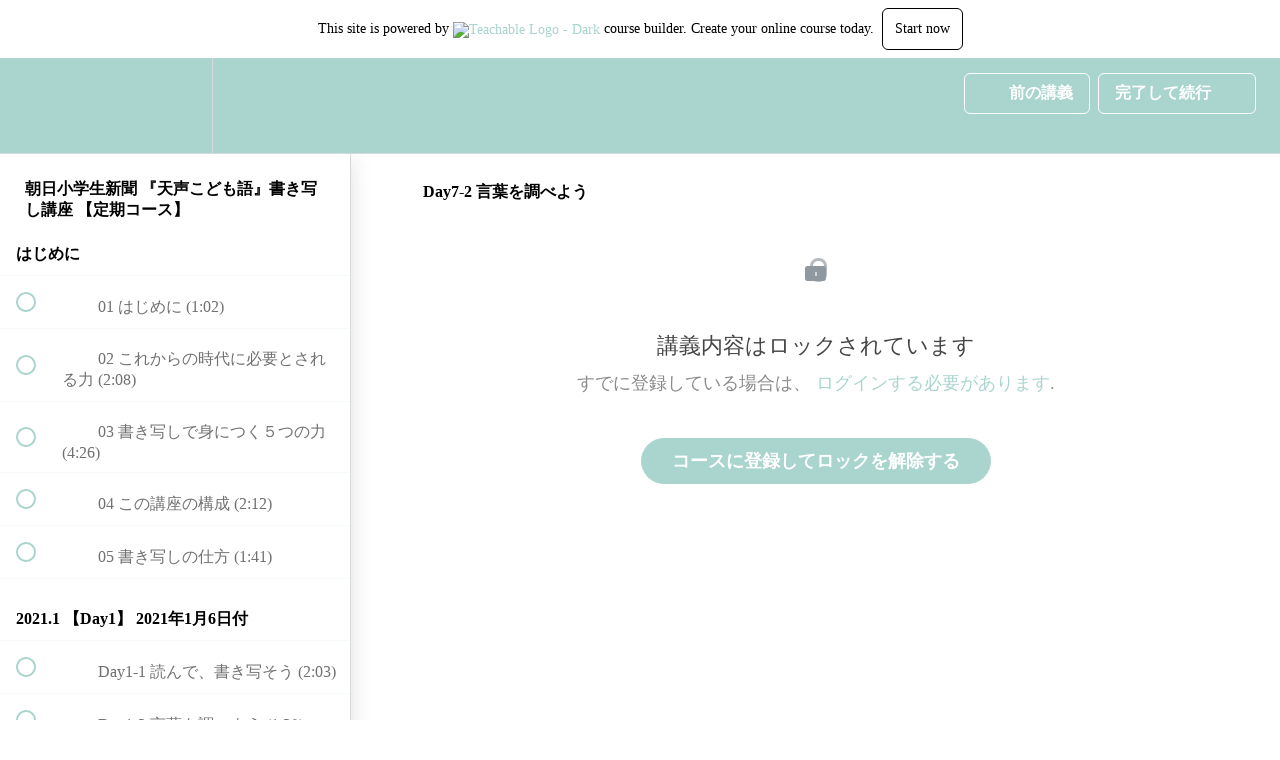

--- FILE ---
content_type: text/html; charset=utf-8
request_url: https://ayakoshiraki.teachable.com/courses/transcription/lectures/33841491
body_size: 38696
content:
<!DOCTYPE html>
<html>
  <head>
    <script src="https://releases.transloadit.com/uppy/v4.18.0/uppy.min.js"></script><link rel="stylesheet" href="https://releases.transloadit.com/uppy/v4.18.0/uppy.min.css" />
    <link href='https://static-media.hotmart.com/B5hiMyaN-SM9fMF6zaDvk0c-rAU=/32x32/https://uploads.teachablecdn.com/attachments/38ZSOq9mSrewdkCHNw6B_grittree+%E3%83%AD%E3%82%B4%E6%AD%A3%E6%96%B9%E5%BD%A2.png' rel='icon' type='image/png'>

<link href='https://static-media.hotmart.com/2szW5NnA2h6cxcs0vyOHjXid46w=/72x72/https://uploads.teachablecdn.com/attachments/38ZSOq9mSrewdkCHNw6B_grittree+%E3%83%AD%E3%82%B4%E6%AD%A3%E6%96%B9%E5%BD%A2.png' rel='apple-touch-icon' type='image/png'>

<link href='https://static-media.hotmart.com/SUOKKDw1E5VgocL7m4qcQPeEry0=/144x144/https://uploads.teachablecdn.com/attachments/38ZSOq9mSrewdkCHNw6B_grittree+%E3%83%AD%E3%82%B4%E6%AD%A3%E6%96%B9%E5%BD%A2.png' rel='apple-touch-icon' type='image/png'>

<link href='https://static-media.hotmart.com/muMPSG8O5ipBvuOPiwJ4TnFHCvA=/320x345/https://uploads.teachablecdn.com/attachments/Cw8qfD9tQcCSm01VuBO8_207498_s.jpg' rel='apple-touch-startup-image' type='image/png'>

<link href='https://static-media.hotmart.com/vk65TUlPIrbUJB_7OGL7-5N7ELE=/640x690/https://uploads.teachablecdn.com/attachments/Cw8qfD9tQcCSm01VuBO8_207498_s.jpg' rel='apple-touch-startup-image' type='image/png'>

<meta name='apple-mobile-web-app-capable' content='yes' />
<meta charset="UTF-8">
<meta name="csrf-param" content="authenticity_token" />
<meta name="csrf-token" content="G9S7J_nFNUr4n01091MtAYVm5lY4fANu9BifqnPhLj4H3xQsq_nvb8oW4bFOvxdt449k1noUXlJcciBT4_0lgg" />
<link rel="stylesheet" href="https://fedora.teachablecdn.com/assets/bootstrap-748e653be2be27c8e709ced95eab64a05c870fcc9544b56e33dfe1a9a539317d.css" data-turbolinks-track="true" /><link href="https://teachable-themeable.learning.teachable.com/themecss/production/base.css?_=e48c4506ae4f&amp;brand_course_heading=%23ffffff&amp;brand_heading=%234d4d4d&amp;brand_homepage_heading=%23ffffff&amp;brand_navbar_fixed_text=%23ffffff&amp;brand_navbar_text=%23ffffff&amp;brand_primary=%23aad5cf&amp;brand_secondary=%23aad5cf&amp;brand_text=%23585757&amp;logged_out_homepage_background_image_overlay=0.0&amp;logged_out_homepage_background_image_url=https%3A%2F%2Fuploads.teachablecdn.com%2Fattachments%2FCw8qfD9tQcCSm01VuBO8_207498_s.jpg" rel="stylesheet" data-turbolinks-track="true"></link>
<title>Day7-2 言葉を調べよう | GRIT TREE オンラインスクール</title>
<meta name="description" content="朝日小学生新聞の「天声こども語」の書き写しで国語力を高める講座です。読んだり、書き写したり、クイズに答えたりと、楽しみながら力をつけていきましょう！">
<link rel="canonical" href="https://ayakoshiraki.teachable.com/courses/1336423/lectures/33841491">
<meta property="og:description" content="朝日小学生新聞の「天声こども語」の書き写しで国語力を高める講座です。読んだり、書き写したり、クイズに答えたりと、楽しみながら力をつけていきましょう！">
<meta property="og:image" content="https://uploads.teachablecdn.com/attachments/749xOsWPQCaKRNmaoN26_%E3%80%8E%E5%A4%A9%E5%A3%B0%E3%81%93%E3%81%A9%E3%82%82%E8%AA%9E%E3%80%8F%E6%9B%B8%E3%81%8D%E5%86%99%E3%81%97%E8%AC%9B%E5%BA%A7+%284%29.jpg">
<meta property="og:title" content="Day7-2 言葉を調べよう">
<meta property="og:type" content="website">
<meta property="og:url" content="https://ayakoshiraki.teachable.com/courses/1336423/lectures/33841491">
<meta name="brand_video_player_color" content="#aad5cf">
<meta name="site_title" content="GRIT TREE オンラインスクール">
<style></style>
<script src='//fast.wistia.com/assets/external/E-v1.js'></script>
<script
  src='https://www.recaptcha.net/recaptcha/api.js'
  async
  defer></script>



      <meta name="asset_host" content="https://fedora.teachablecdn.com">
     <script>
  (function () {
    const origCreateElement = Document.prototype.createElement;
    Document.prototype.createElement = function () {
      const el = origCreateElement.apply(this, arguments);
      if (arguments[0].toLowerCase() === "video") {
        const observer = new MutationObserver(() => {
          if (
            el.src &&
            el.src.startsWith("data:video") &&
            el.autoplay &&
            el.style.display === "none"
          ) {
            el.removeAttribute("autoplay");
            el.autoplay = false;
            el.style.display = "none";
            observer.disconnect();
          }
        });
        observer.observe(el, {
          attributes: true,
          attributeFilter: ["src", "autoplay", "style"],
        });
      }
      return el;
    };
  })();
</script>
<script src="https://fedora.teachablecdn.com/packs/student-globals--1b9bb399c9fefbb1b77f.js"></script><script src="https://fedora.teachablecdn.com/packs/student-legacy--7c8100e12a4743c3272e.js"></script><script src="https://fedora.teachablecdn.com/packs/student--259a50199ddaf2b2b936.js"></script>
<meta id='iris-url' data-iris-url=https://eventable.internal.teachable.com />
<script type="text/javascript">
  window.heap=window.heap||[],heap.load=function(e,t){window.heap.appid=e,window.heap.config=t=t||{};var r=document.createElement("script");r.type="text/javascript",r.async=!0,r.src="https://cdn.heapanalytics.com/js/heap-"+e+".js";var a=document.getElementsByTagName("script")[0];a.parentNode.insertBefore(r,a);for(var n=function(e){return function(){heap.push([e].concat(Array.prototype.slice.call(arguments,0)))}},p=["addEventProperties","addUserProperties","clearEventProperties","identify","resetIdentity","removeEventProperty","setEventProperties","track","unsetEventProperty"],o=0;o<p.length;o++)heap[p[o]]=n(p[o])},heap.load("318805607");
  window.heapShouldTrackUser = true;
</script>


<script type="text/javascript">
  var _user_id = ''; // Set to the user's ID, username, or email address, or '' if not yet known.
  var _session_id = '5b3badfbfb3821557140ea7879cb72d2'; // Set to a unique session ID for the visitor's current browsing session.

  var _sift = window._sift = window._sift || [];
  _sift.push(['_setAccount', '2e541754ec']);
  _sift.push(['_setUserId', _user_id]);
  _sift.push(['_setSessionId', _session_id]);
  _sift.push(['_trackPageview']);

  (function() {
    function ls() {
      var e = document.createElement('script');
      e.src = 'https://cdn.sift.com/s.js';
      document.body.appendChild(e);
    }
    if (window.attachEvent) {
      window.attachEvent('onload', ls);
    } else {
      window.addEventListener('load', ls, false);
    }
  })();
</script>




<!-- Google tag (gtag.js) -->
<script async src="https://www.googletagmanager.com/gtag/js?id=G-SL8LSCXHSV"></script>
<script>
  window.dataLayer = window.dataLayer || [];
  function gtag(){dataLayer.push(arguments);}
  gtag('js', new Date());

  gtag('config', 'G-SL8LSCXHSV', {
    'user_id': '',
    'school_id': '676515',
    'school_domain': 'ayakoshiraki.teachable.com'
  });
</script>



<meta http-equiv="X-UA-Compatible" content="IE=edge">
<script type="text/javascript">window.NREUM||(NREUM={});NREUM.info={"beacon":"bam.nr-data.net","errorBeacon":"bam.nr-data.net","licenseKey":"NRBR-08e3a2ada38dc55a529","applicationID":"1065060701","transactionName":"dAxdTUFZXVQEQh0JAFQXRktWRR5LCV9F","queueTime":0,"applicationTime":185,"agent":""}</script>
<script type="text/javascript">(window.NREUM||(NREUM={})).init={privacy:{cookies_enabled:true},ajax:{deny_list:["bam.nr-data.net"]},feature_flags:["soft_nav"],distributed_tracing:{enabled:true}};(window.NREUM||(NREUM={})).loader_config={agentID:"1103368432",accountID:"4102727",trustKey:"27503",xpid:"UAcHU1FRDxABVFdXBwcHUVQA",licenseKey:"NRBR-08e3a2ada38dc55a529",applicationID:"1065060701",browserID:"1103368432"};;/*! For license information please see nr-loader-spa-1.303.0.min.js.LICENSE.txt */
(()=>{var e,t,r={384:(e,t,r)=>{"use strict";r.d(t,{NT:()=>s,US:()=>d,Zm:()=>a,bQ:()=>u,dV:()=>c,pV:()=>l});var n=r(6154),i=r(1863),o=r(1910);const s={beacon:"bam.nr-data.net",errorBeacon:"bam.nr-data.net"};function a(){return n.gm.NREUM||(n.gm.NREUM={}),void 0===n.gm.newrelic&&(n.gm.newrelic=n.gm.NREUM),n.gm.NREUM}function c(){let e=a();return e.o||(e.o={ST:n.gm.setTimeout,SI:n.gm.setImmediate||n.gm.setInterval,CT:n.gm.clearTimeout,XHR:n.gm.XMLHttpRequest,REQ:n.gm.Request,EV:n.gm.Event,PR:n.gm.Promise,MO:n.gm.MutationObserver,FETCH:n.gm.fetch,WS:n.gm.WebSocket},(0,o.i)(...Object.values(e.o))),e}function u(e,t){let r=a();r.initializedAgents??={},t.initializedAt={ms:(0,i.t)(),date:new Date},r.initializedAgents[e]=t}function d(e,t){a()[e]=t}function l(){return function(){let e=a();const t=e.info||{};e.info={beacon:s.beacon,errorBeacon:s.errorBeacon,...t}}(),function(){let e=a();const t=e.init||{};e.init={...t}}(),c(),function(){let e=a();const t=e.loader_config||{};e.loader_config={...t}}(),a()}},782:(e,t,r)=>{"use strict";r.d(t,{T:()=>n});const n=r(860).K7.pageViewTiming},860:(e,t,r)=>{"use strict";r.d(t,{$J:()=>d,K7:()=>c,P3:()=>u,XX:()=>i,Yy:()=>a,df:()=>o,qY:()=>n,v4:()=>s});const n="events",i="jserrors",o="browser/blobs",s="rum",a="browser/logs",c={ajax:"ajax",genericEvents:"generic_events",jserrors:i,logging:"logging",metrics:"metrics",pageAction:"page_action",pageViewEvent:"page_view_event",pageViewTiming:"page_view_timing",sessionReplay:"session_replay",sessionTrace:"session_trace",softNav:"soft_navigations",spa:"spa"},u={[c.pageViewEvent]:1,[c.pageViewTiming]:2,[c.metrics]:3,[c.jserrors]:4,[c.spa]:5,[c.ajax]:6,[c.sessionTrace]:7,[c.softNav]:8,[c.sessionReplay]:9,[c.logging]:10,[c.genericEvents]:11},d={[c.pageViewEvent]:s,[c.pageViewTiming]:n,[c.ajax]:n,[c.spa]:n,[c.softNav]:n,[c.metrics]:i,[c.jserrors]:i,[c.sessionTrace]:o,[c.sessionReplay]:o,[c.logging]:a,[c.genericEvents]:"ins"}},944:(e,t,r)=>{"use strict";r.d(t,{R:()=>i});var n=r(3241);function i(e,t){"function"==typeof console.debug&&(console.debug("New Relic Warning: https://github.com/newrelic/newrelic-browser-agent/blob/main/docs/warning-codes.md#".concat(e),t),(0,n.W)({agentIdentifier:null,drained:null,type:"data",name:"warn",feature:"warn",data:{code:e,secondary:t}}))}},993:(e,t,r)=>{"use strict";r.d(t,{A$:()=>o,ET:()=>s,TZ:()=>a,p_:()=>i});var n=r(860);const i={ERROR:"ERROR",WARN:"WARN",INFO:"INFO",DEBUG:"DEBUG",TRACE:"TRACE"},o={OFF:0,ERROR:1,WARN:2,INFO:3,DEBUG:4,TRACE:5},s="log",a=n.K7.logging},1687:(e,t,r)=>{"use strict";r.d(t,{Ak:()=>u,Ze:()=>f,x3:()=>d});var n=r(3241),i=r(7836),o=r(3606),s=r(860),a=r(2646);const c={};function u(e,t){const r={staged:!1,priority:s.P3[t]||0};l(e),c[e].get(t)||c[e].set(t,r)}function d(e,t){e&&c[e]&&(c[e].get(t)&&c[e].delete(t),p(e,t,!1),c[e].size&&h(e))}function l(e){if(!e)throw new Error("agentIdentifier required");c[e]||(c[e]=new Map)}function f(e="",t="feature",r=!1){if(l(e),!e||!c[e].get(t)||r)return p(e,t);c[e].get(t).staged=!0,h(e)}function h(e){const t=Array.from(c[e]);t.every(([e,t])=>t.staged)&&(t.sort((e,t)=>e[1].priority-t[1].priority),t.forEach(([t])=>{c[e].delete(t),p(e,t)}))}function p(e,t,r=!0){const s=e?i.ee.get(e):i.ee,c=o.i.handlers;if(!s.aborted&&s.backlog&&c){if((0,n.W)({agentIdentifier:e,type:"lifecycle",name:"drain",feature:t}),r){const e=s.backlog[t],r=c[t];if(r){for(let t=0;e&&t<e.length;++t)g(e[t],r);Object.entries(r).forEach(([e,t])=>{Object.values(t||{}).forEach(t=>{t[0]?.on&&t[0]?.context()instanceof a.y&&t[0].on(e,t[1])})})}}s.isolatedBacklog||delete c[t],s.backlog[t]=null,s.emit("drain-"+t,[])}}function g(e,t){var r=e[1];Object.values(t[r]||{}).forEach(t=>{var r=e[0];if(t[0]===r){var n=t[1],i=e[3],o=e[2];n.apply(i,o)}})}},1741:(e,t,r)=>{"use strict";r.d(t,{W:()=>o});var n=r(944),i=r(4261);class o{#e(e,...t){if(this[e]!==o.prototype[e])return this[e](...t);(0,n.R)(35,e)}addPageAction(e,t){return this.#e(i.hG,e,t)}register(e){return this.#e(i.eY,e)}recordCustomEvent(e,t){return this.#e(i.fF,e,t)}setPageViewName(e,t){return this.#e(i.Fw,e,t)}setCustomAttribute(e,t,r){return this.#e(i.cD,e,t,r)}noticeError(e,t){return this.#e(i.o5,e,t)}setUserId(e){return this.#e(i.Dl,e)}setApplicationVersion(e){return this.#e(i.nb,e)}setErrorHandler(e){return this.#e(i.bt,e)}addRelease(e,t){return this.#e(i.k6,e,t)}log(e,t){return this.#e(i.$9,e,t)}start(){return this.#e(i.d3)}finished(e){return this.#e(i.BL,e)}recordReplay(){return this.#e(i.CH)}pauseReplay(){return this.#e(i.Tb)}addToTrace(e){return this.#e(i.U2,e)}setCurrentRouteName(e){return this.#e(i.PA,e)}interaction(e){return this.#e(i.dT,e)}wrapLogger(e,t,r){return this.#e(i.Wb,e,t,r)}measure(e,t){return this.#e(i.V1,e,t)}consent(e){return this.#e(i.Pv,e)}}},1863:(e,t,r)=>{"use strict";function n(){return Math.floor(performance.now())}r.d(t,{t:()=>n})},1910:(e,t,r)=>{"use strict";r.d(t,{i:()=>o});var n=r(944);const i=new Map;function o(...e){return e.every(e=>{if(i.has(e))return i.get(e);const t="function"==typeof e&&e.toString().includes("[native code]");return t||(0,n.R)(64,e?.name||e?.toString()),i.set(e,t),t})}},2555:(e,t,r)=>{"use strict";r.d(t,{D:()=>a,f:()=>s});var n=r(384),i=r(8122);const o={beacon:n.NT.beacon,errorBeacon:n.NT.errorBeacon,licenseKey:void 0,applicationID:void 0,sa:void 0,queueTime:void 0,applicationTime:void 0,ttGuid:void 0,user:void 0,account:void 0,product:void 0,extra:void 0,jsAttributes:{},userAttributes:void 0,atts:void 0,transactionName:void 0,tNamePlain:void 0};function s(e){try{return!!e.licenseKey&&!!e.errorBeacon&&!!e.applicationID}catch(e){return!1}}const a=e=>(0,i.a)(e,o)},2614:(e,t,r)=>{"use strict";r.d(t,{BB:()=>s,H3:()=>n,g:()=>u,iL:()=>c,tS:()=>a,uh:()=>i,wk:()=>o});const n="NRBA",i="SESSION",o=144e5,s=18e5,a={STARTED:"session-started",PAUSE:"session-pause",RESET:"session-reset",RESUME:"session-resume",UPDATE:"session-update"},c={SAME_TAB:"same-tab",CROSS_TAB:"cross-tab"},u={OFF:0,FULL:1,ERROR:2}},2646:(e,t,r)=>{"use strict";r.d(t,{y:()=>n});class n{constructor(e){this.contextId=e}}},2843:(e,t,r)=>{"use strict";r.d(t,{u:()=>i});var n=r(3878);function i(e,t=!1,r,i){(0,n.DD)("visibilitychange",function(){if(t)return void("hidden"===document.visibilityState&&e());e(document.visibilityState)},r,i)}},3241:(e,t,r)=>{"use strict";r.d(t,{W:()=>o});var n=r(6154);const i="newrelic";function o(e={}){try{n.gm.dispatchEvent(new CustomEvent(i,{detail:e}))}catch(e){}}},3304:(e,t,r)=>{"use strict";r.d(t,{A:()=>o});var n=r(7836);const i=()=>{const e=new WeakSet;return(t,r)=>{if("object"==typeof r&&null!==r){if(e.has(r))return;e.add(r)}return r}};function o(e){try{return JSON.stringify(e,i())??""}catch(e){try{n.ee.emit("internal-error",[e])}catch(e){}return""}}},3333:(e,t,r)=>{"use strict";r.d(t,{$v:()=>d,TZ:()=>n,Xh:()=>c,Zp:()=>i,kd:()=>u,mq:()=>a,nf:()=>s,qN:()=>o});const n=r(860).K7.genericEvents,i=["auxclick","click","copy","keydown","paste","scrollend"],o=["focus","blur"],s=4,a=1e3,c=2e3,u=["PageAction","UserAction","BrowserPerformance"],d={RESOURCES:"experimental.resources",REGISTER:"register"}},3434:(e,t,r)=>{"use strict";r.d(t,{Jt:()=>o,YM:()=>u});var n=r(7836),i=r(5607);const o="nr@original:".concat(i.W),s=50;var a=Object.prototype.hasOwnProperty,c=!1;function u(e,t){return e||(e=n.ee),r.inPlace=function(e,t,n,i,o){n||(n="");const s="-"===n.charAt(0);for(let a=0;a<t.length;a++){const c=t[a],u=e[c];l(u)||(e[c]=r(u,s?c+n:n,i,c,o))}},r.flag=o,r;function r(t,r,n,c,u){return l(t)?t:(r||(r=""),nrWrapper[o]=t,function(e,t,r){if(Object.defineProperty&&Object.keys)try{return Object.keys(e).forEach(function(r){Object.defineProperty(t,r,{get:function(){return e[r]},set:function(t){return e[r]=t,t}})}),t}catch(e){d([e],r)}for(var n in e)a.call(e,n)&&(t[n]=e[n])}(t,nrWrapper,e),nrWrapper);function nrWrapper(){var o,a,l,f;let h;try{a=this,o=[...arguments],l="function"==typeof n?n(o,a):n||{}}catch(t){d([t,"",[o,a,c],l],e)}i(r+"start",[o,a,c],l,u);const p=performance.now();let g;try{return f=t.apply(a,o),g=performance.now(),f}catch(e){throw g=performance.now(),i(r+"err",[o,a,e],l,u),h=e,h}finally{const e=g-p,t={start:p,end:g,duration:e,isLongTask:e>=s,methodName:c,thrownError:h};t.isLongTask&&i("long-task",[t,a],l,u),i(r+"end",[o,a,f],l,u)}}}function i(r,n,i,o){if(!c||t){var s=c;c=!0;try{e.emit(r,n,i,t,o)}catch(t){d([t,r,n,i],e)}c=s}}}function d(e,t){t||(t=n.ee);try{t.emit("internal-error",e)}catch(e){}}function l(e){return!(e&&"function"==typeof e&&e.apply&&!e[o])}},3606:(e,t,r)=>{"use strict";r.d(t,{i:()=>o});var n=r(9908);o.on=s;var i=o.handlers={};function o(e,t,r,o){s(o||n.d,i,e,t,r)}function s(e,t,r,i,o){o||(o="feature"),e||(e=n.d);var s=t[o]=t[o]||{};(s[r]=s[r]||[]).push([e,i])}},3738:(e,t,r)=>{"use strict";r.d(t,{He:()=>i,Kp:()=>a,Lc:()=>u,Rz:()=>d,TZ:()=>n,bD:()=>o,d3:()=>s,jx:()=>l,sl:()=>f,uP:()=>c});const n=r(860).K7.sessionTrace,i="bstResource",o="resource",s="-start",a="-end",c="fn"+s,u="fn"+a,d="pushState",l=1e3,f=3e4},3785:(e,t,r)=>{"use strict";r.d(t,{R:()=>c,b:()=>u});var n=r(9908),i=r(1863),o=r(860),s=r(8154),a=r(993);function c(e,t,r={},c=a.p_.INFO,u,d=(0,i.t)()){(0,n.p)(s.xV,["API/logging/".concat(c.toLowerCase(),"/called")],void 0,o.K7.metrics,e),(0,n.p)(a.ET,[d,t,r,c,u],void 0,o.K7.logging,e)}function u(e){return"string"==typeof e&&Object.values(a.p_).some(t=>t===e.toUpperCase().trim())}},3878:(e,t,r)=>{"use strict";function n(e,t){return{capture:e,passive:!1,signal:t}}function i(e,t,r=!1,i){window.addEventListener(e,t,n(r,i))}function o(e,t,r=!1,i){document.addEventListener(e,t,n(r,i))}r.d(t,{DD:()=>o,jT:()=>n,sp:()=>i})},3962:(e,t,r)=>{"use strict";r.d(t,{AM:()=>s,O2:()=>l,OV:()=>o,Qu:()=>f,TZ:()=>c,ih:()=>h,pP:()=>a,t1:()=>d,tC:()=>i,wD:()=>u});var n=r(860);const i=["click","keydown","submit"],o="popstate",s="api",a="initialPageLoad",c=n.K7.softNav,u=5e3,d=500,l={INITIAL_PAGE_LOAD:"",ROUTE_CHANGE:1,UNSPECIFIED:2},f={INTERACTION:1,AJAX:2,CUSTOM_END:3,CUSTOM_TRACER:4},h={IP:"in progress",PF:"pending finish",FIN:"finished",CAN:"cancelled"}},4234:(e,t,r)=>{"use strict";r.d(t,{W:()=>o});var n=r(7836),i=r(1687);class o{constructor(e,t){this.agentIdentifier=e,this.ee=n.ee.get(e),this.featureName=t,this.blocked=!1}deregisterDrain(){(0,i.x3)(this.agentIdentifier,this.featureName)}}},4261:(e,t,r)=>{"use strict";r.d(t,{$9:()=>d,BL:()=>c,CH:()=>p,Dl:()=>R,Fw:()=>w,PA:()=>v,Pl:()=>n,Pv:()=>A,Tb:()=>f,U2:()=>s,V1:()=>E,Wb:()=>T,bt:()=>y,cD:()=>b,d3:()=>x,dT:()=>u,eY:()=>g,fF:()=>h,hG:()=>o,hw:()=>i,k6:()=>a,nb:()=>m,o5:()=>l});const n="api-",i=n+"ixn-",o="addPageAction",s="addToTrace",a="addRelease",c="finished",u="interaction",d="log",l="noticeError",f="pauseReplay",h="recordCustomEvent",p="recordReplay",g="register",m="setApplicationVersion",v="setCurrentRouteName",b="setCustomAttribute",y="setErrorHandler",w="setPageViewName",R="setUserId",x="start",T="wrapLogger",E="measure",A="consent"},4387:(e,t,r)=>{"use strict";function n(e={}){return!(!e.id||!e.name)}function i(e){return"string"==typeof e&&e.trim().length<501||"number"==typeof e}function o(e,t){if(2!==t?.harvestEndpointVersion)return{};const r=t.agentRef.runtime.appMetadata.agents[0].entityGuid;return n(e)?{"mfe.id":e.id,"mfe.name":e.name,eventSource:e.eventSource,"parent.id":e.parent?.id||r}:{"entity.guid":r,appId:t.agentRef.info.applicationID}}r.d(t,{Ux:()=>o,c7:()=>n,yo:()=>i})},5205:(e,t,r)=>{"use strict";r.d(t,{j:()=>_});var n=r(384),i=r(1741);var o=r(2555),s=r(3333);const a=e=>{if(!e||"string"!=typeof e)return!1;try{document.createDocumentFragment().querySelector(e)}catch{return!1}return!0};var c=r(2614),u=r(944),d=r(8122);const l="[data-nr-mask]",f=e=>(0,d.a)(e,(()=>{const e={feature_flags:[],experimental:{allow_registered_children:!1,resources:!1},mask_selector:"*",block_selector:"[data-nr-block]",mask_input_options:{color:!1,date:!1,"datetime-local":!1,email:!1,month:!1,number:!1,range:!1,search:!1,tel:!1,text:!1,time:!1,url:!1,week:!1,textarea:!1,select:!1,password:!0}};return{ajax:{deny_list:void 0,block_internal:!0,enabled:!0,autoStart:!0},api:{get allow_registered_children(){return e.feature_flags.includes(s.$v.REGISTER)||e.experimental.allow_registered_children},set allow_registered_children(t){e.experimental.allow_registered_children=t},duplicate_registered_data:!1},browser_consent_mode:{enabled:!1},distributed_tracing:{enabled:void 0,exclude_newrelic_header:void 0,cors_use_newrelic_header:void 0,cors_use_tracecontext_headers:void 0,allowed_origins:void 0},get feature_flags(){return e.feature_flags},set feature_flags(t){e.feature_flags=t},generic_events:{enabled:!0,autoStart:!0},harvest:{interval:30},jserrors:{enabled:!0,autoStart:!0},logging:{enabled:!0,autoStart:!0},metrics:{enabled:!0,autoStart:!0},obfuscate:void 0,page_action:{enabled:!0},page_view_event:{enabled:!0,autoStart:!0},page_view_timing:{enabled:!0,autoStart:!0},performance:{capture_marks:!1,capture_measures:!1,capture_detail:!0,resources:{get enabled(){return e.feature_flags.includes(s.$v.RESOURCES)||e.experimental.resources},set enabled(t){e.experimental.resources=t},asset_types:[],first_party_domains:[],ignore_newrelic:!0}},privacy:{cookies_enabled:!0},proxy:{assets:void 0,beacon:void 0},session:{expiresMs:c.wk,inactiveMs:c.BB},session_replay:{autoStart:!0,enabled:!1,preload:!1,sampling_rate:10,error_sampling_rate:100,collect_fonts:!1,inline_images:!1,fix_stylesheets:!0,mask_all_inputs:!0,get mask_text_selector(){return e.mask_selector},set mask_text_selector(t){a(t)?e.mask_selector="".concat(t,",").concat(l):""===t||null===t?e.mask_selector=l:(0,u.R)(5,t)},get block_class(){return"nr-block"},get ignore_class(){return"nr-ignore"},get mask_text_class(){return"nr-mask"},get block_selector(){return e.block_selector},set block_selector(t){a(t)?e.block_selector+=",".concat(t):""!==t&&(0,u.R)(6,t)},get mask_input_options(){return e.mask_input_options},set mask_input_options(t){t&&"object"==typeof t?e.mask_input_options={...t,password:!0}:(0,u.R)(7,t)}},session_trace:{enabled:!0,autoStart:!0},soft_navigations:{enabled:!0,autoStart:!0},spa:{enabled:!0,autoStart:!0},ssl:void 0,user_actions:{enabled:!0,elementAttributes:["id","className","tagName","type"]}}})());var h=r(6154),p=r(9324);let g=0;const m={buildEnv:p.F3,distMethod:p.Xs,version:p.xv,originTime:h.WN},v={consented:!1},b={appMetadata:{},get consented(){return this.session?.state?.consent||v.consented},set consented(e){v.consented=e},customTransaction:void 0,denyList:void 0,disabled:!1,harvester:void 0,isolatedBacklog:!1,isRecording:!1,loaderType:void 0,maxBytes:3e4,obfuscator:void 0,onerror:void 0,ptid:void 0,releaseIds:{},session:void 0,timeKeeper:void 0,registeredEntities:[],jsAttributesMetadata:{bytes:0},get harvestCount(){return++g}},y=e=>{const t=(0,d.a)(e,b),r=Object.keys(m).reduce((e,t)=>(e[t]={value:m[t],writable:!1,configurable:!0,enumerable:!0},e),{});return Object.defineProperties(t,r)};var w=r(5701);const R=e=>{const t=e.startsWith("http");e+="/",r.p=t?e:"https://"+e};var x=r(7836),T=r(3241);const E={accountID:void 0,trustKey:void 0,agentID:void 0,licenseKey:void 0,applicationID:void 0,xpid:void 0},A=e=>(0,d.a)(e,E),S=new Set;function _(e,t={},r,s){let{init:a,info:c,loader_config:u,runtime:d={},exposed:l=!0}=t;if(!c){const e=(0,n.pV)();a=e.init,c=e.info,u=e.loader_config}e.init=f(a||{}),e.loader_config=A(u||{}),c.jsAttributes??={},h.bv&&(c.jsAttributes.isWorker=!0),e.info=(0,o.D)(c);const p=e.init,g=[c.beacon,c.errorBeacon];S.has(e.agentIdentifier)||(p.proxy.assets&&(R(p.proxy.assets),g.push(p.proxy.assets)),p.proxy.beacon&&g.push(p.proxy.beacon),e.beacons=[...g],function(e){const t=(0,n.pV)();Object.getOwnPropertyNames(i.W.prototype).forEach(r=>{const n=i.W.prototype[r];if("function"!=typeof n||"constructor"===n)return;let o=t[r];e[r]&&!1!==e.exposed&&"micro-agent"!==e.runtime?.loaderType&&(t[r]=(...t)=>{const n=e[r](...t);return o?o(...t):n})})}(e),(0,n.US)("activatedFeatures",w.B),e.runSoftNavOverSpa&&=!0===p.soft_navigations.enabled&&p.feature_flags.includes("soft_nav")),d.denyList=[...p.ajax.deny_list||[],...p.ajax.block_internal?g:[]],d.ptid=e.agentIdentifier,d.loaderType=r,e.runtime=y(d),S.has(e.agentIdentifier)||(e.ee=x.ee.get(e.agentIdentifier),e.exposed=l,(0,T.W)({agentIdentifier:e.agentIdentifier,drained:!!w.B?.[e.agentIdentifier],type:"lifecycle",name:"initialize",feature:void 0,data:e.config})),S.add(e.agentIdentifier)}},5270:(e,t,r)=>{"use strict";r.d(t,{Aw:()=>s,SR:()=>o,rF:()=>a});var n=r(384),i=r(7767);function o(e){return!!(0,n.dV)().o.MO&&(0,i.V)(e)&&!0===e?.session_trace.enabled}function s(e){return!0===e?.session_replay.preload&&o(e)}function a(e,t){try{if("string"==typeof t?.type){if("password"===t.type.toLowerCase())return"*".repeat(e?.length||0);if(void 0!==t?.dataset?.nrUnmask||t?.classList?.contains("nr-unmask"))return e}}catch(e){}return"string"==typeof e?e.replace(/[\S]/g,"*"):"*".repeat(e?.length||0)}},5289:(e,t,r)=>{"use strict";r.d(t,{GG:()=>o,Qr:()=>a,sB:()=>s});var n=r(3878);function i(){return"undefined"==typeof document||"complete"===document.readyState}function o(e,t){if(i())return e();(0,n.sp)("load",e,t)}function s(e){if(i())return e();(0,n.DD)("DOMContentLoaded",e)}function a(e){if(i())return e();(0,n.sp)("popstate",e)}},5607:(e,t,r)=>{"use strict";r.d(t,{W:()=>n});const n=(0,r(9566).bz)()},5701:(e,t,r)=>{"use strict";r.d(t,{B:()=>o,t:()=>s});var n=r(3241);const i=new Set,o={};function s(e,t){const r=t.agentIdentifier;o[r]??={},e&&"object"==typeof e&&(i.has(r)||(t.ee.emit("rumresp",[e]),o[r]=e,i.add(r),(0,n.W)({agentIdentifier:r,loaded:!0,drained:!0,type:"lifecycle",name:"load",feature:void 0,data:e})))}},6154:(e,t,r)=>{"use strict";r.d(t,{A4:()=>a,OF:()=>d,RI:()=>i,WN:()=>h,bv:()=>o,gm:()=>s,lR:()=>f,m:()=>u,mw:()=>c,sb:()=>l});var n=r(1863);const i="undefined"!=typeof window&&!!window.document,o="undefined"!=typeof WorkerGlobalScope&&("undefined"!=typeof self&&self instanceof WorkerGlobalScope&&self.navigator instanceof WorkerNavigator||"undefined"!=typeof globalThis&&globalThis instanceof WorkerGlobalScope&&globalThis.navigator instanceof WorkerNavigator),s=i?window:"undefined"!=typeof WorkerGlobalScope&&("undefined"!=typeof self&&self instanceof WorkerGlobalScope&&self||"undefined"!=typeof globalThis&&globalThis instanceof WorkerGlobalScope&&globalThis),a="complete"===s?.document?.readyState,c=Boolean("hidden"===s?.document?.visibilityState),u=""+s?.location,d=/iPad|iPhone|iPod/.test(s.navigator?.userAgent),l=d&&"undefined"==typeof SharedWorker,f=(()=>{const e=s.navigator?.userAgent?.match(/Firefox[/\s](\d+\.\d+)/);return Array.isArray(e)&&e.length>=2?+e[1]:0})(),h=Date.now()-(0,n.t)()},6344:(e,t,r)=>{"use strict";r.d(t,{BB:()=>d,Qb:()=>l,TZ:()=>i,Ug:()=>s,Vh:()=>o,_s:()=>a,bc:()=>u,yP:()=>c});var n=r(2614);const i=r(860).K7.sessionReplay,o="errorDuringReplay",s=.12,a={DomContentLoaded:0,Load:1,FullSnapshot:2,IncrementalSnapshot:3,Meta:4,Custom:5},c={[n.g.ERROR]:15e3,[n.g.FULL]:3e5,[n.g.OFF]:0},u={RESET:{message:"Session was reset",sm:"Reset"},IMPORT:{message:"Recorder failed to import",sm:"Import"},TOO_MANY:{message:"429: Too Many Requests",sm:"Too-Many"},TOO_BIG:{message:"Payload was too large",sm:"Too-Big"},CROSS_TAB:{message:"Session Entity was set to OFF on another tab",sm:"Cross-Tab"},ENTITLEMENTS:{message:"Session Replay is not allowed and will not be started",sm:"Entitlement"}},d=5e3,l={API:"api",RESUME:"resume",SWITCH_TO_FULL:"switchToFull",INITIALIZE:"initialize",PRELOAD:"preload"}},6389:(e,t,r)=>{"use strict";function n(e,t=500,r={}){const n=r?.leading||!1;let i;return(...r)=>{n&&void 0===i&&(e.apply(this,r),i=setTimeout(()=>{i=clearTimeout(i)},t)),n||(clearTimeout(i),i=setTimeout(()=>{e.apply(this,r)},t))}}function i(e){let t=!1;return(...r)=>{t||(t=!0,e.apply(this,r))}}r.d(t,{J:()=>i,s:()=>n})},6630:(e,t,r)=>{"use strict";r.d(t,{T:()=>n});const n=r(860).K7.pageViewEvent},6774:(e,t,r)=>{"use strict";r.d(t,{T:()=>n});const n=r(860).K7.jserrors},7295:(e,t,r)=>{"use strict";r.d(t,{Xv:()=>s,gX:()=>i,iW:()=>o});var n=[];function i(e){if(!e||o(e))return!1;if(0===n.length)return!0;for(var t=0;t<n.length;t++){var r=n[t];if("*"===r.hostname)return!1;if(a(r.hostname,e.hostname)&&c(r.pathname,e.pathname))return!1}return!0}function o(e){return void 0===e.hostname}function s(e){if(n=[],e&&e.length)for(var t=0;t<e.length;t++){let r=e[t];if(!r)continue;0===r.indexOf("http://")?r=r.substring(7):0===r.indexOf("https://")&&(r=r.substring(8));const i=r.indexOf("/");let o,s;i>0?(o=r.substring(0,i),s=r.substring(i)):(o=r,s="");let[a]=o.split(":");n.push({hostname:a,pathname:s})}}function a(e,t){return!(e.length>t.length)&&t.indexOf(e)===t.length-e.length}function c(e,t){return 0===e.indexOf("/")&&(e=e.substring(1)),0===t.indexOf("/")&&(t=t.substring(1)),""===e||e===t}},7378:(e,t,r)=>{"use strict";r.d(t,{$p:()=>x,BR:()=>b,Kp:()=>R,L3:()=>y,Lc:()=>c,NC:()=>o,SG:()=>d,TZ:()=>i,U6:()=>p,UT:()=>m,d3:()=>w,dT:()=>f,e5:()=>E,gx:()=>v,l9:()=>l,oW:()=>h,op:()=>g,rw:()=>u,tH:()=>A,uP:()=>a,wW:()=>T,xq:()=>s});var n=r(384);const i=r(860).K7.spa,o=["click","submit","keypress","keydown","keyup","change"],s=999,a="fn-start",c="fn-end",u="cb-start",d="api-ixn-",l="remaining",f="interaction",h="spaNode",p="jsonpNode",g="fetch-start",m="fetch-done",v="fetch-body-",b="jsonp-end",y=(0,n.dV)().o.ST,w="-start",R="-end",x="-body",T="cb"+R,E="jsTime",A="fetch"},7485:(e,t,r)=>{"use strict";r.d(t,{D:()=>i});var n=r(6154);function i(e){if(0===(e||"").indexOf("data:"))return{protocol:"data"};try{const t=new URL(e,location.href),r={port:t.port,hostname:t.hostname,pathname:t.pathname,search:t.search,protocol:t.protocol.slice(0,t.protocol.indexOf(":")),sameOrigin:t.protocol===n.gm?.location?.protocol&&t.host===n.gm?.location?.host};return r.port&&""!==r.port||("http:"===t.protocol&&(r.port="80"),"https:"===t.protocol&&(r.port="443")),r.pathname&&""!==r.pathname?r.pathname.startsWith("/")||(r.pathname="/".concat(r.pathname)):r.pathname="/",r}catch(e){return{}}}},7699:(e,t,r)=>{"use strict";r.d(t,{It:()=>o,KC:()=>a,No:()=>i,qh:()=>s});var n=r(860);const i=16e3,o=1e6,s="SESSION_ERROR",a={[n.K7.logging]:!0,[n.K7.genericEvents]:!1,[n.K7.jserrors]:!1,[n.K7.ajax]:!1}},7767:(e,t,r)=>{"use strict";r.d(t,{V:()=>i});var n=r(6154);const i=e=>n.RI&&!0===e?.privacy.cookies_enabled},7836:(e,t,r)=>{"use strict";r.d(t,{P:()=>a,ee:()=>c});var n=r(384),i=r(8990),o=r(2646),s=r(5607);const a="nr@context:".concat(s.W),c=function e(t,r){var n={},s={},d={},l=!1;try{l=16===r.length&&u.initializedAgents?.[r]?.runtime.isolatedBacklog}catch(e){}var f={on:p,addEventListener:p,removeEventListener:function(e,t){var r=n[e];if(!r)return;for(var i=0;i<r.length;i++)r[i]===t&&r.splice(i,1)},emit:function(e,r,n,i,o){!1!==o&&(o=!0);if(c.aborted&&!i)return;t&&o&&t.emit(e,r,n);var a=h(n);g(e).forEach(e=>{e.apply(a,r)});var u=v()[s[e]];u&&u.push([f,e,r,a]);return a},get:m,listeners:g,context:h,buffer:function(e,t){const r=v();if(t=t||"feature",f.aborted)return;Object.entries(e||{}).forEach(([e,n])=>{s[n]=t,t in r||(r[t]=[])})},abort:function(){f._aborted=!0,Object.keys(f.backlog).forEach(e=>{delete f.backlog[e]})},isBuffering:function(e){return!!v()[s[e]]},debugId:r,backlog:l?{}:t&&"object"==typeof t.backlog?t.backlog:{},isolatedBacklog:l};return Object.defineProperty(f,"aborted",{get:()=>{let e=f._aborted||!1;return e||(t&&(e=t.aborted),e)}}),f;function h(e){return e&&e instanceof o.y?e:e?(0,i.I)(e,a,()=>new o.y(a)):new o.y(a)}function p(e,t){n[e]=g(e).concat(t)}function g(e){return n[e]||[]}function m(t){return d[t]=d[t]||e(f,t)}function v(){return f.backlog}}(void 0,"globalEE"),u=(0,n.Zm)();u.ee||(u.ee=c)},8122:(e,t,r)=>{"use strict";r.d(t,{a:()=>i});var n=r(944);function i(e,t){try{if(!e||"object"!=typeof e)return(0,n.R)(3);if(!t||"object"!=typeof t)return(0,n.R)(4);const r=Object.create(Object.getPrototypeOf(t),Object.getOwnPropertyDescriptors(t)),o=0===Object.keys(r).length?e:r;for(let s in o)if(void 0!==e[s])try{if(null===e[s]){r[s]=null;continue}Array.isArray(e[s])&&Array.isArray(t[s])?r[s]=Array.from(new Set([...e[s],...t[s]])):"object"==typeof e[s]&&"object"==typeof t[s]?r[s]=i(e[s],t[s]):r[s]=e[s]}catch(e){r[s]||(0,n.R)(1,e)}return r}catch(e){(0,n.R)(2,e)}}},8139:(e,t,r)=>{"use strict";r.d(t,{u:()=>f});var n=r(7836),i=r(3434),o=r(8990),s=r(6154);const a={},c=s.gm.XMLHttpRequest,u="addEventListener",d="removeEventListener",l="nr@wrapped:".concat(n.P);function f(e){var t=function(e){return(e||n.ee).get("events")}(e);if(a[t.debugId]++)return t;a[t.debugId]=1;var r=(0,i.YM)(t,!0);function f(e){r.inPlace(e,[u,d],"-",p)}function p(e,t){return e[1]}return"getPrototypeOf"in Object&&(s.RI&&h(document,f),c&&h(c.prototype,f),h(s.gm,f)),t.on(u+"-start",function(e,t){var n=e[1];if(null!==n&&("function"==typeof n||"object"==typeof n)&&"newrelic"!==e[0]){var i=(0,o.I)(n,l,function(){var e={object:function(){if("function"!=typeof n.handleEvent)return;return n.handleEvent.apply(n,arguments)},function:n}[typeof n];return e?r(e,"fn-",null,e.name||"anonymous"):n});this.wrapped=e[1]=i}}),t.on(d+"-start",function(e){e[1]=this.wrapped||e[1]}),t}function h(e,t,...r){let n=e;for(;"object"==typeof n&&!Object.prototype.hasOwnProperty.call(n,u);)n=Object.getPrototypeOf(n);n&&t(n,...r)}},8154:(e,t,r)=>{"use strict";r.d(t,{z_:()=>o,XG:()=>a,TZ:()=>n,rs:()=>i,xV:()=>s});r(6154),r(9566),r(384);const n=r(860).K7.metrics,i="sm",o="cm",s="storeSupportabilityMetrics",a="storeEventMetrics"},8374:(e,t,r)=>{r.nc=(()=>{try{return document?.currentScript?.nonce}catch(e){}return""})()},8990:(e,t,r)=>{"use strict";r.d(t,{I:()=>i});var n=Object.prototype.hasOwnProperty;function i(e,t,r){if(n.call(e,t))return e[t];var i=r();if(Object.defineProperty&&Object.keys)try{return Object.defineProperty(e,t,{value:i,writable:!0,enumerable:!1}),i}catch(e){}return e[t]=i,i}},9300:(e,t,r)=>{"use strict";r.d(t,{T:()=>n});const n=r(860).K7.ajax},9324:(e,t,r)=>{"use strict";r.d(t,{AJ:()=>s,F3:()=>i,Xs:()=>o,Yq:()=>a,xv:()=>n});const n="1.303.0",i="PROD",o="CDN",s="@newrelic/rrweb",a="1.0.1"},9566:(e,t,r)=>{"use strict";r.d(t,{LA:()=>a,ZF:()=>c,bz:()=>s,el:()=>u});var n=r(6154);const i="xxxxxxxx-xxxx-4xxx-yxxx-xxxxxxxxxxxx";function o(e,t){return e?15&e[t]:16*Math.random()|0}function s(){const e=n.gm?.crypto||n.gm?.msCrypto;let t,r=0;return e&&e.getRandomValues&&(t=e.getRandomValues(new Uint8Array(30))),i.split("").map(e=>"x"===e?o(t,r++).toString(16):"y"===e?(3&o()|8).toString(16):e).join("")}function a(e){const t=n.gm?.crypto||n.gm?.msCrypto;let r,i=0;t&&t.getRandomValues&&(r=t.getRandomValues(new Uint8Array(e)));const s=[];for(var a=0;a<e;a++)s.push(o(r,i++).toString(16));return s.join("")}function c(){return a(16)}function u(){return a(32)}},9908:(e,t,r)=>{"use strict";r.d(t,{d:()=>n,p:()=>i});var n=r(7836).ee.get("handle");function i(e,t,r,i,o){o?(o.buffer([e],i),o.emit(e,t,r)):(n.buffer([e],i),n.emit(e,t,r))}}},n={};function i(e){var t=n[e];if(void 0!==t)return t.exports;var o=n[e]={exports:{}};return r[e](o,o.exports,i),o.exports}i.m=r,i.d=(e,t)=>{for(var r in t)i.o(t,r)&&!i.o(e,r)&&Object.defineProperty(e,r,{enumerable:!0,get:t[r]})},i.f={},i.e=e=>Promise.all(Object.keys(i.f).reduce((t,r)=>(i.f[r](e,t),t),[])),i.u=e=>({212:"nr-spa-compressor",249:"nr-spa-recorder",478:"nr-spa"}[e]+"-1.303.0.min.js"),i.o=(e,t)=>Object.prototype.hasOwnProperty.call(e,t),e={},t="NRBA-1.303.0.PROD:",i.l=(r,n,o,s)=>{if(e[r])e[r].push(n);else{var a,c;if(void 0!==o)for(var u=document.getElementsByTagName("script"),d=0;d<u.length;d++){var l=u[d];if(l.getAttribute("src")==r||l.getAttribute("data-webpack")==t+o){a=l;break}}if(!a){c=!0;var f={478:"sha512-Q1pLqcoiNmLHv0rtq3wFkJBA3kofBdRJl0ExDl0mTuAoCBd0qe/1J0XWrDlQKuNlUryL6aZfVkAMPLmoikWIoQ==",249:"sha512-695ZzudsxlMtHKnpDNvkMlJd3tdMtY03IQKVCw9SX12tjUC+f7Nrx5tnWO72Vg9RFf6DSY6wVmM3cEkRM12kkQ==",212:"sha512-18Gx1wIBsppcn0AnKFhwgw4IciNgFxiw3J74W393Ape+wtg4hlg7t6SBKsIE/Dk/tfl2yltgcgBFvYRs283AFg=="};(a=document.createElement("script")).charset="utf-8",i.nc&&a.setAttribute("nonce",i.nc),a.setAttribute("data-webpack",t+o),a.src=r,0!==a.src.indexOf(window.location.origin+"/")&&(a.crossOrigin="anonymous"),f[s]&&(a.integrity=f[s])}e[r]=[n];var h=(t,n)=>{a.onerror=a.onload=null,clearTimeout(p);var i=e[r];if(delete e[r],a.parentNode&&a.parentNode.removeChild(a),i&&i.forEach(e=>e(n)),t)return t(n)},p=setTimeout(h.bind(null,void 0,{type:"timeout",target:a}),12e4);a.onerror=h.bind(null,a.onerror),a.onload=h.bind(null,a.onload),c&&document.head.appendChild(a)}},i.r=e=>{"undefined"!=typeof Symbol&&Symbol.toStringTag&&Object.defineProperty(e,Symbol.toStringTag,{value:"Module"}),Object.defineProperty(e,"__esModule",{value:!0})},i.p="https://js-agent.newrelic.com/",(()=>{var e={38:0,788:0};i.f.j=(t,r)=>{var n=i.o(e,t)?e[t]:void 0;if(0!==n)if(n)r.push(n[2]);else{var o=new Promise((r,i)=>n=e[t]=[r,i]);r.push(n[2]=o);var s=i.p+i.u(t),a=new Error;i.l(s,r=>{if(i.o(e,t)&&(0!==(n=e[t])&&(e[t]=void 0),n)){var o=r&&("load"===r.type?"missing":r.type),s=r&&r.target&&r.target.src;a.message="Loading chunk "+t+" failed.\n("+o+": "+s+")",a.name="ChunkLoadError",a.type=o,a.request=s,n[1](a)}},"chunk-"+t,t)}};var t=(t,r)=>{var n,o,[s,a,c]=r,u=0;if(s.some(t=>0!==e[t])){for(n in a)i.o(a,n)&&(i.m[n]=a[n]);if(c)c(i)}for(t&&t(r);u<s.length;u++)o=s[u],i.o(e,o)&&e[o]&&e[o][0](),e[o]=0},r=self["webpackChunk:NRBA-1.303.0.PROD"]=self["webpackChunk:NRBA-1.303.0.PROD"]||[];r.forEach(t.bind(null,0)),r.push=t.bind(null,r.push.bind(r))})(),(()=>{"use strict";i(8374);var e=i(9566),t=i(1741);class r extends t.W{agentIdentifier=(0,e.LA)(16)}var n=i(860);const o=Object.values(n.K7);var s=i(5205);var a=i(9908),c=i(1863),u=i(4261),d=i(3241),l=i(944),f=i(5701),h=i(8154);function p(e,t,i,o){const s=o||i;!s||s[e]&&s[e]!==r.prototype[e]||(s[e]=function(){(0,a.p)(h.xV,["API/"+e+"/called"],void 0,n.K7.metrics,i.ee),(0,d.W)({agentIdentifier:i.agentIdentifier,drained:!!f.B?.[i.agentIdentifier],type:"data",name:"api",feature:u.Pl+e,data:{}});try{return t.apply(this,arguments)}catch(e){(0,l.R)(23,e)}})}function g(e,t,r,n,i){const o=e.info;null===r?delete o.jsAttributes[t]:o.jsAttributes[t]=r,(i||null===r)&&(0,a.p)(u.Pl+n,[(0,c.t)(),t,r],void 0,"session",e.ee)}var m=i(1687),v=i(4234),b=i(5289),y=i(6154),w=i(5270),R=i(7767),x=i(6389),T=i(7699);class E extends v.W{constructor(e,t){super(e.agentIdentifier,t),this.agentRef=e,this.abortHandler=void 0,this.featAggregate=void 0,this.loadedSuccessfully=void 0,this.onAggregateImported=new Promise(e=>{this.loadedSuccessfully=e}),this.deferred=Promise.resolve(),!1===e.init[this.featureName].autoStart?this.deferred=new Promise((t,r)=>{this.ee.on("manual-start-all",(0,x.J)(()=>{(0,m.Ak)(e.agentIdentifier,this.featureName),t()}))}):(0,m.Ak)(e.agentIdentifier,t)}importAggregator(e,t,r={}){if(this.featAggregate)return;const n=async()=>{let n;await this.deferred;try{if((0,R.V)(e.init)){const{setupAgentSession:t}=await i.e(478).then(i.bind(i,8766));n=t(e)}}catch(e){(0,l.R)(20,e),this.ee.emit("internal-error",[e]),(0,a.p)(T.qh,[e],void 0,this.featureName,this.ee)}try{if(!this.#t(this.featureName,n,e.init))return(0,m.Ze)(this.agentIdentifier,this.featureName),void this.loadedSuccessfully(!1);const{Aggregate:i}=await t();this.featAggregate=new i(e,r),e.runtime.harvester.initializedAggregates.push(this.featAggregate),this.loadedSuccessfully(!0)}catch(e){(0,l.R)(34,e),this.abortHandler?.(),(0,m.Ze)(this.agentIdentifier,this.featureName,!0),this.loadedSuccessfully(!1),this.ee&&this.ee.abort()}};y.RI?(0,b.GG)(()=>n(),!0):n()}#t(e,t,r){if(this.blocked)return!1;switch(e){case n.K7.sessionReplay:return(0,w.SR)(r)&&!!t;case n.K7.sessionTrace:return!!t;default:return!0}}}var A=i(6630),S=i(2614);class _ extends E{static featureName=A.T;constructor(e){var t;super(e,A.T),this.setupInspectionEvents(e.agentIdentifier),t=e,p(u.Fw,function(e,r){"string"==typeof e&&("/"!==e.charAt(0)&&(e="/"+e),t.runtime.customTransaction=(r||"http://custom.transaction")+e,(0,a.p)(u.Pl+u.Fw,[(0,c.t)()],void 0,void 0,t.ee))},t),this.importAggregator(e,()=>i.e(478).then(i.bind(i,1983)))}setupInspectionEvents(e){const t=(t,r)=>{t&&(0,d.W)({agentIdentifier:e,timeStamp:t.timeStamp,loaded:"complete"===t.target.readyState,type:"window",name:r,data:t.target.location+""})};(0,b.sB)(e=>{t(e,"DOMContentLoaded")}),(0,b.GG)(e=>{t(e,"load")}),(0,b.Qr)(e=>{t(e,"navigate")}),this.ee.on(S.tS.UPDATE,(t,r)=>{(0,d.W)({agentIdentifier:e,type:"lifecycle",name:"session",data:r})})}}var O=i(384);var N=i(2843),I=i(3878),P=i(782);class j extends E{static featureName=P.T;constructor(e){super(e,P.T),y.RI&&((0,N.u)(()=>(0,a.p)("docHidden",[(0,c.t)()],void 0,P.T,this.ee),!0),(0,I.sp)("pagehide",()=>(0,a.p)("winPagehide",[(0,c.t)()],void 0,P.T,this.ee)),this.importAggregator(e,()=>i.e(478).then(i.bind(i,9917))))}}class k extends E{static featureName=h.TZ;constructor(e){super(e,h.TZ),y.RI&&document.addEventListener("securitypolicyviolation",e=>{(0,a.p)(h.xV,["Generic/CSPViolation/Detected"],void 0,this.featureName,this.ee)}),this.importAggregator(e,()=>i.e(478).then(i.bind(i,6555)))}}var C=i(6774),L=i(3304);class H{constructor(e,t,r,n,i){this.name="UncaughtError",this.message="string"==typeof e?e:(0,L.A)(e),this.sourceURL=t,this.line=r,this.column=n,this.__newrelic=i}}function M(e){return U(e)?e:new H(void 0!==e?.message?e.message:e,e?.filename||e?.sourceURL,e?.lineno||e?.line,e?.colno||e?.col,e?.__newrelic,e?.cause)}function K(e){const t="Unhandled Promise Rejection: ";if(!e?.reason)return;if(U(e.reason)){try{e.reason.message.startsWith(t)||(e.reason.message=t+e.reason.message)}catch(e){}return M(e.reason)}const r=M(e.reason);return(r.message||"").startsWith(t)||(r.message=t+r.message),r}function D(e){if(e.error instanceof SyntaxError&&!/:\d+$/.test(e.error.stack?.trim())){const t=new H(e.message,e.filename,e.lineno,e.colno,e.error.__newrelic,e.cause);return t.name=SyntaxError.name,t}return U(e.error)?e.error:M(e)}function U(e){return e instanceof Error&&!!e.stack}function F(e,t,r,i,o=(0,c.t)()){"string"==typeof e&&(e=new Error(e)),(0,a.p)("err",[e,o,!1,t,r.runtime.isRecording,void 0,i],void 0,n.K7.jserrors,r.ee),(0,a.p)("uaErr",[],void 0,n.K7.genericEvents,r.ee)}var W=i(4387),B=i(993),V=i(3785);function G(e,{customAttributes:t={},level:r=B.p_.INFO}={},n,i,o=(0,c.t)()){(0,V.R)(n.ee,e,t,r,i,o)}function z(e,t,r,i,o=(0,c.t)()){(0,a.p)(u.Pl+u.hG,[o,e,t,i],void 0,n.K7.genericEvents,r.ee)}function Z(e,t,r,i,o=(0,c.t)()){const{start:s,end:d,customAttributes:f}=t||{},h={customAttributes:f||{}};if("object"!=typeof h.customAttributes||"string"!=typeof e||0===e.length)return void(0,l.R)(57);const p=(e,t)=>null==e?t:"number"==typeof e?e:e instanceof PerformanceMark?e.startTime:Number.NaN;if(h.start=p(s,0),h.end=p(d,o),Number.isNaN(h.start)||Number.isNaN(h.end))(0,l.R)(57);else{if(h.duration=h.end-h.start,!(h.duration<0))return(0,a.p)(u.Pl+u.V1,[h,e,i],void 0,n.K7.genericEvents,r.ee),h;(0,l.R)(58)}}function q(e,t={},r,i,o=(0,c.t)()){(0,a.p)(u.Pl+u.fF,[o,e,t,i],void 0,n.K7.genericEvents,r.ee)}function X(e){p(u.eY,function(t){return Y(e,t)},e)}function Y(e,t,r){const i={};(0,l.R)(54,"newrelic.register"),t||={},t.eventSource="MicroFrontendBrowserAgent",t.licenseKey||=e.info.licenseKey,t.blocked=!1,t.parent=r||{};let o=()=>{};const s=e.runtime.registeredEntities,u=s.find(({metadata:{target:{id:e,name:r}}})=>e===t.id);if(u)return u.metadata.target.name!==t.name&&(u.metadata.target.name=t.name),u;const d=e=>{t.blocked=!0,o=e};e.init.api.allow_registered_children||d((0,x.J)(()=>(0,l.R)(55))),(0,W.c7)(t)||d((0,x.J)(()=>(0,l.R)(48,t))),(0,W.yo)(t.id)&&(0,W.yo)(t.name)||d((0,x.J)(()=>(0,l.R)(48,t)));const f={addPageAction:(r,n={})=>m(z,[r,{...i,...n},e],t),log:(r,n={})=>m(G,[r,{...n,customAttributes:{...i,...n.customAttributes||{}}},e],t),measure:(r,n={})=>m(Z,[r,{...n,customAttributes:{...i,...n.customAttributes||{}}},e],t),noticeError:(r,n={})=>m(F,[r,{...i,...n},e],t),register:(t={})=>m(Y,[e,t],f.metadata.target),recordCustomEvent:(r,n={})=>m(q,[r,{...i,...n},e],t),setApplicationVersion:e=>g("application.version",e),setCustomAttribute:(e,t)=>g(e,t),setUserId:e=>g("enduser.id",e),metadata:{customAttributes:i,target:t}},p=()=>(t.blocked&&o(),t.blocked);p()||s.push(f);const g=(e,t)=>{p()||(i[e]=t)},m=(t,r,i)=>{if(p())return;const o=(0,c.t)();(0,a.p)(h.xV,["API/register/".concat(t.name,"/called")],void 0,n.K7.metrics,e.ee);try{return e.init.api.duplicate_registered_data&&"register"!==t.name&&t(...r,void 0,o),t(...r,i,o)}catch(e){(0,l.R)(50,e)}};return f}class J extends E{static featureName=C.T;constructor(e){var t;super(e,C.T),t=e,p(u.o5,(e,r)=>F(e,r,t),t),function(e){p(u.bt,function(t){e.runtime.onerror=t},e)}(e),function(e){let t=0;p(u.k6,function(e,r){++t>10||(this.runtime.releaseIds[e.slice(-200)]=(""+r).slice(-200))},e)}(e),X(e);try{this.removeOnAbort=new AbortController}catch(e){}this.ee.on("internal-error",(t,r)=>{this.abortHandler&&(0,a.p)("ierr",[M(t),(0,c.t)(),!0,{},e.runtime.isRecording,r],void 0,this.featureName,this.ee)}),y.gm.addEventListener("unhandledrejection",t=>{this.abortHandler&&(0,a.p)("err",[K(t),(0,c.t)(),!1,{unhandledPromiseRejection:1},e.runtime.isRecording],void 0,this.featureName,this.ee)},(0,I.jT)(!1,this.removeOnAbort?.signal)),y.gm.addEventListener("error",t=>{this.abortHandler&&(0,a.p)("err",[D(t),(0,c.t)(),!1,{},e.runtime.isRecording],void 0,this.featureName,this.ee)},(0,I.jT)(!1,this.removeOnAbort?.signal)),this.abortHandler=this.#r,this.importAggregator(e,()=>i.e(478).then(i.bind(i,2176)))}#r(){this.removeOnAbort?.abort(),this.abortHandler=void 0}}var Q=i(8990);let ee=1;function te(e){const t=typeof e;return!e||"object"!==t&&"function"!==t?-1:e===y.gm?0:(0,Q.I)(e,"nr@id",function(){return ee++})}function re(e){if("string"==typeof e&&e.length)return e.length;if("object"==typeof e){if("undefined"!=typeof ArrayBuffer&&e instanceof ArrayBuffer&&e.byteLength)return e.byteLength;if("undefined"!=typeof Blob&&e instanceof Blob&&e.size)return e.size;if(!("undefined"!=typeof FormData&&e instanceof FormData))try{return(0,L.A)(e).length}catch(e){return}}}var ne=i(8139),ie=i(7836),oe=i(3434);const se={},ae=["open","send"];function ce(e){var t=e||ie.ee;const r=function(e){return(e||ie.ee).get("xhr")}(t);if(void 0===y.gm.XMLHttpRequest)return r;if(se[r.debugId]++)return r;se[r.debugId]=1,(0,ne.u)(t);var n=(0,oe.YM)(r),i=y.gm.XMLHttpRequest,o=y.gm.MutationObserver,s=y.gm.Promise,a=y.gm.setInterval,c="readystatechange",u=["onload","onerror","onabort","onloadstart","onloadend","onprogress","ontimeout"],d=[],f=y.gm.XMLHttpRequest=function(e){const t=new i(e),o=r.context(t);try{r.emit("new-xhr",[t],o),t.addEventListener(c,(s=o,function(){var e=this;e.readyState>3&&!s.resolved&&(s.resolved=!0,r.emit("xhr-resolved",[],e)),n.inPlace(e,u,"fn-",b)}),(0,I.jT)(!1))}catch(e){(0,l.R)(15,e);try{r.emit("internal-error",[e])}catch(e){}}var s;return t};function h(e,t){n.inPlace(t,["onreadystatechange"],"fn-",b)}if(function(e,t){for(var r in e)t[r]=e[r]}(i,f),f.prototype=i.prototype,n.inPlace(f.prototype,ae,"-xhr-",b),r.on("send-xhr-start",function(e,t){h(e,t),function(e){d.push(e),o&&(p?p.then(v):a?a(v):(g=-g,m.data=g))}(t)}),r.on("open-xhr-start",h),o){var p=s&&s.resolve();if(!a&&!s){var g=1,m=document.createTextNode(g);new o(v).observe(m,{characterData:!0})}}else t.on("fn-end",function(e){e[0]&&e[0].type===c||v()});function v(){for(var e=0;e<d.length;e++)h(0,d[e]);d.length&&(d=[])}function b(e,t){return t}return r}var ue="fetch-",de=ue+"body-",le=["arrayBuffer","blob","json","text","formData"],fe=y.gm.Request,he=y.gm.Response,pe="prototype";const ge={};function me(e){const t=function(e){return(e||ie.ee).get("fetch")}(e);if(!(fe&&he&&y.gm.fetch))return t;if(ge[t.debugId]++)return t;function r(e,r,n){var i=e[r];"function"==typeof i&&(e[r]=function(){var e,r=[...arguments],o={};t.emit(n+"before-start",[r],o),o[ie.P]&&o[ie.P].dt&&(e=o[ie.P].dt);var s=i.apply(this,r);return t.emit(n+"start",[r,e],s),s.then(function(e){return t.emit(n+"end",[null,e],s),e},function(e){throw t.emit(n+"end",[e],s),e})})}return ge[t.debugId]=1,le.forEach(e=>{r(fe[pe],e,de),r(he[pe],e,de)}),r(y.gm,"fetch",ue),t.on(ue+"end",function(e,r){var n=this;if(r){var i=r.headers.get("content-length");null!==i&&(n.rxSize=i),t.emit(ue+"done",[null,r],n)}else t.emit(ue+"done",[e],n)}),t}var ve=i(7485);class be{constructor(e){this.agentRef=e}generateTracePayload(t){const r=this.agentRef.loader_config;if(!this.shouldGenerateTrace(t)||!r)return null;var n=(r.accountID||"").toString()||null,i=(r.agentID||"").toString()||null,o=(r.trustKey||"").toString()||null;if(!n||!i)return null;var s=(0,e.ZF)(),a=(0,e.el)(),c=Date.now(),u={spanId:s,traceId:a,timestamp:c};return(t.sameOrigin||this.isAllowedOrigin(t)&&this.useTraceContextHeadersForCors())&&(u.traceContextParentHeader=this.generateTraceContextParentHeader(s,a),u.traceContextStateHeader=this.generateTraceContextStateHeader(s,c,n,i,o)),(t.sameOrigin&&!this.excludeNewrelicHeader()||!t.sameOrigin&&this.isAllowedOrigin(t)&&this.useNewrelicHeaderForCors())&&(u.newrelicHeader=this.generateTraceHeader(s,a,c,n,i,o)),u}generateTraceContextParentHeader(e,t){return"00-"+t+"-"+e+"-01"}generateTraceContextStateHeader(e,t,r,n,i){return i+"@nr=0-1-"+r+"-"+n+"-"+e+"----"+t}generateTraceHeader(e,t,r,n,i,o){if(!("function"==typeof y.gm?.btoa))return null;var s={v:[0,1],d:{ty:"Browser",ac:n,ap:i,id:e,tr:t,ti:r}};return o&&n!==o&&(s.d.tk=o),btoa((0,L.A)(s))}shouldGenerateTrace(e){return this.agentRef.init?.distributed_tracing?.enabled&&this.isAllowedOrigin(e)}isAllowedOrigin(e){var t=!1;const r=this.agentRef.init?.distributed_tracing;if(e.sameOrigin)t=!0;else if(r?.allowed_origins instanceof Array)for(var n=0;n<r.allowed_origins.length;n++){var i=(0,ve.D)(r.allowed_origins[n]);if(e.hostname===i.hostname&&e.protocol===i.protocol&&e.port===i.port){t=!0;break}}return t}excludeNewrelicHeader(){var e=this.agentRef.init?.distributed_tracing;return!!e&&!!e.exclude_newrelic_header}useNewrelicHeaderForCors(){var e=this.agentRef.init?.distributed_tracing;return!!e&&!1!==e.cors_use_newrelic_header}useTraceContextHeadersForCors(){var e=this.agentRef.init?.distributed_tracing;return!!e&&!!e.cors_use_tracecontext_headers}}var ye=i(9300),we=i(7295);function Re(e){return"string"==typeof e?e:e instanceof(0,O.dV)().o.REQ?e.url:y.gm?.URL&&e instanceof URL?e.href:void 0}var xe=["load","error","abort","timeout"],Te=xe.length,Ee=(0,O.dV)().o.REQ,Ae=(0,O.dV)().o.XHR;const Se="X-NewRelic-App-Data";class _e extends E{static featureName=ye.T;constructor(e){super(e,ye.T),this.dt=new be(e),this.handler=(e,t,r,n)=>(0,a.p)(e,t,r,n,this.ee);try{const e={xmlhttprequest:"xhr",fetch:"fetch",beacon:"beacon"};y.gm?.performance?.getEntriesByType("resource").forEach(t=>{if(t.initiatorType in e&&0!==t.responseStatus){const r={status:t.responseStatus},i={rxSize:t.transferSize,duration:Math.floor(t.duration),cbTime:0};Oe(r,t.name),this.handler("xhr",[r,i,t.startTime,t.responseEnd,e[t.initiatorType]],void 0,n.K7.ajax)}})}catch(e){}me(this.ee),ce(this.ee),function(e,t,r,i){function o(e){var t=this;t.totalCbs=0,t.called=0,t.cbTime=0,t.end=E,t.ended=!1,t.xhrGuids={},t.lastSize=null,t.loadCaptureCalled=!1,t.params=this.params||{},t.metrics=this.metrics||{},t.latestLongtaskEnd=0,e.addEventListener("load",function(r){A(t,e)},(0,I.jT)(!1)),y.lR||e.addEventListener("progress",function(e){t.lastSize=e.loaded},(0,I.jT)(!1))}function s(e){this.params={method:e[0]},Oe(this,e[1]),this.metrics={}}function u(t,r){e.loader_config.xpid&&this.sameOrigin&&r.setRequestHeader("X-NewRelic-ID",e.loader_config.xpid);var n=i.generateTracePayload(this.parsedOrigin);if(n){var o=!1;n.newrelicHeader&&(r.setRequestHeader("newrelic",n.newrelicHeader),o=!0),n.traceContextParentHeader&&(r.setRequestHeader("traceparent",n.traceContextParentHeader),n.traceContextStateHeader&&r.setRequestHeader("tracestate",n.traceContextStateHeader),o=!0),o&&(this.dt=n)}}function d(e,r){var n=this.metrics,i=e[0],o=this;if(n&&i){var s=re(i);s&&(n.txSize=s)}this.startTime=(0,c.t)(),this.body=i,this.listener=function(e){try{"abort"!==e.type||o.loadCaptureCalled||(o.params.aborted=!0),("load"!==e.type||o.called===o.totalCbs&&(o.onloadCalled||"function"!=typeof r.onload)&&"function"==typeof o.end)&&o.end(r)}catch(e){try{t.emit("internal-error",[e])}catch(e){}}};for(var a=0;a<Te;a++)r.addEventListener(xe[a],this.listener,(0,I.jT)(!1))}function l(e,t,r){this.cbTime+=e,t?this.onloadCalled=!0:this.called+=1,this.called!==this.totalCbs||!this.onloadCalled&&"function"==typeof r.onload||"function"!=typeof this.end||this.end(r)}function f(e,t){var r=""+te(e)+!!t;this.xhrGuids&&!this.xhrGuids[r]&&(this.xhrGuids[r]=!0,this.totalCbs+=1)}function p(e,t){var r=""+te(e)+!!t;this.xhrGuids&&this.xhrGuids[r]&&(delete this.xhrGuids[r],this.totalCbs-=1)}function g(){this.endTime=(0,c.t)()}function m(e,r){r instanceof Ae&&"load"===e[0]&&t.emit("xhr-load-added",[e[1],e[2]],r)}function v(e,r){r instanceof Ae&&"load"===e[0]&&t.emit("xhr-load-removed",[e[1],e[2]],r)}function b(e,t,r){t instanceof Ae&&("onload"===r&&(this.onload=!0),("load"===(e[0]&&e[0].type)||this.onload)&&(this.xhrCbStart=(0,c.t)()))}function w(e,r){this.xhrCbStart&&t.emit("xhr-cb-time",[(0,c.t)()-this.xhrCbStart,this.onload,r],r)}function R(e){var t,r=e[1]||{};if("string"==typeof e[0]?0===(t=e[0]).length&&y.RI&&(t=""+y.gm.location.href):e[0]&&e[0].url?t=e[0].url:y.gm?.URL&&e[0]&&e[0]instanceof URL?t=e[0].href:"function"==typeof e[0].toString&&(t=e[0].toString()),"string"==typeof t&&0!==t.length){t&&(this.parsedOrigin=(0,ve.D)(t),this.sameOrigin=this.parsedOrigin.sameOrigin);var n=i.generateTracePayload(this.parsedOrigin);if(n&&(n.newrelicHeader||n.traceContextParentHeader))if(e[0]&&e[0].headers)a(e[0].headers,n)&&(this.dt=n);else{var o={};for(var s in r)o[s]=r[s];o.headers=new Headers(r.headers||{}),a(o.headers,n)&&(this.dt=n),e.length>1?e[1]=o:e.push(o)}}function a(e,t){var r=!1;return t.newrelicHeader&&(e.set("newrelic",t.newrelicHeader),r=!0),t.traceContextParentHeader&&(e.set("traceparent",t.traceContextParentHeader),t.traceContextStateHeader&&e.set("tracestate",t.traceContextStateHeader),r=!0),r}}function x(e,t){this.params={},this.metrics={},this.startTime=(0,c.t)(),this.dt=t,e.length>=1&&(this.target=e[0]),e.length>=2&&(this.opts=e[1]);var r=this.opts||{},n=this.target;Oe(this,Re(n));var i=(""+(n&&n instanceof Ee&&n.method||r.method||"GET")).toUpperCase();this.params.method=i,this.body=r.body,this.txSize=re(r.body)||0}function T(e,t){if(this.endTime=(0,c.t)(),this.params||(this.params={}),(0,we.iW)(this.params))return;let i;this.params.status=t?t.status:0,"string"==typeof this.rxSize&&this.rxSize.length>0&&(i=+this.rxSize);const o={txSize:this.txSize,rxSize:i,duration:(0,c.t)()-this.startTime};r("xhr",[this.params,o,this.startTime,this.endTime,"fetch"],this,n.K7.ajax)}function E(e){const t=this.params,i=this.metrics;if(!this.ended){this.ended=!0;for(let t=0;t<Te;t++)e.removeEventListener(xe[t],this.listener,!1);t.aborted||(0,we.iW)(t)||(i.duration=(0,c.t)()-this.startTime,this.loadCaptureCalled||4!==e.readyState?null==t.status&&(t.status=0):A(this,e),i.cbTime=this.cbTime,r("xhr",[t,i,this.startTime,this.endTime,"xhr"],this,n.K7.ajax))}}function A(e,r){e.params.status=r.status;var i=function(e,t){var r=e.responseType;return"json"===r&&null!==t?t:"arraybuffer"===r||"blob"===r||"json"===r?re(e.response):"text"===r||""===r||void 0===r?re(e.responseText):void 0}(r,e.lastSize);if(i&&(e.metrics.rxSize=i),e.sameOrigin&&r.getAllResponseHeaders().indexOf(Se)>=0){var o=r.getResponseHeader(Se);o&&((0,a.p)(h.rs,["Ajax/CrossApplicationTracing/Header/Seen"],void 0,n.K7.metrics,t),e.params.cat=o.split(", ").pop())}e.loadCaptureCalled=!0}t.on("new-xhr",o),t.on("open-xhr-start",s),t.on("open-xhr-end",u),t.on("send-xhr-start",d),t.on("xhr-cb-time",l),t.on("xhr-load-added",f),t.on("xhr-load-removed",p),t.on("xhr-resolved",g),t.on("addEventListener-end",m),t.on("removeEventListener-end",v),t.on("fn-end",w),t.on("fetch-before-start",R),t.on("fetch-start",x),t.on("fn-start",b),t.on("fetch-done",T)}(e,this.ee,this.handler,this.dt),this.importAggregator(e,()=>i.e(478).then(i.bind(i,3845)))}}function Oe(e,t){var r=(0,ve.D)(t),n=e.params||e;n.hostname=r.hostname,n.port=r.port,n.protocol=r.protocol,n.host=r.hostname+":"+r.port,n.pathname=r.pathname,e.parsedOrigin=r,e.sameOrigin=r.sameOrigin}const Ne={},Ie=["pushState","replaceState"];function Pe(e){const t=function(e){return(e||ie.ee).get("history")}(e);return!y.RI||Ne[t.debugId]++||(Ne[t.debugId]=1,(0,oe.YM)(t).inPlace(window.history,Ie,"-")),t}var je=i(3738);function ke(e){p(u.BL,function(t=Date.now()){const r=t-y.WN;r<0&&(0,l.R)(62,t),(0,a.p)(h.XG,[u.BL,{time:r}],void 0,n.K7.metrics,e.ee),e.addToTrace({name:u.BL,start:t,origin:"nr"}),(0,a.p)(u.Pl+u.hG,[r,u.BL],void 0,n.K7.genericEvents,e.ee)},e)}const{He:Ce,bD:Le,d3:He,Kp:Me,TZ:Ke,Lc:De,uP:Ue,Rz:Fe}=je;class We extends E{static featureName=Ke;constructor(e){var t;super(e,Ke),t=e,p(u.U2,function(e){if(!(e&&"object"==typeof e&&e.name&&e.start))return;const r={n:e.name,s:e.start-y.WN,e:(e.end||e.start)-y.WN,o:e.origin||"",t:"api"};r.s<0||r.e<0||r.e<r.s?(0,l.R)(61,{start:r.s,end:r.e}):(0,a.p)("bstApi",[r],void 0,n.K7.sessionTrace,t.ee)},t),ke(e);if(!(0,R.V)(e.init))return void this.deregisterDrain();const r=this.ee;let o;Pe(r),this.eventsEE=(0,ne.u)(r),this.eventsEE.on(Ue,function(e,t){this.bstStart=(0,c.t)()}),this.eventsEE.on(De,function(e,t){(0,a.p)("bst",[e[0],t,this.bstStart,(0,c.t)()],void 0,n.K7.sessionTrace,r)}),r.on(Fe+He,function(e){this.time=(0,c.t)(),this.startPath=location.pathname+location.hash}),r.on(Fe+Me,function(e){(0,a.p)("bstHist",[location.pathname+location.hash,this.startPath,this.time],void 0,n.K7.sessionTrace,r)});try{o=new PerformanceObserver(e=>{const t=e.getEntries();(0,a.p)(Ce,[t],void 0,n.K7.sessionTrace,r)}),o.observe({type:Le,buffered:!0})}catch(e){}this.importAggregator(e,()=>i.e(478).then(i.bind(i,6974)),{resourceObserver:o})}}var Be=i(6344);class Ve extends E{static featureName=Be.TZ;#n;recorder;constructor(e){var t;let r;super(e,Be.TZ),t=e,p(u.CH,function(){(0,a.p)(u.CH,[],void 0,n.K7.sessionReplay,t.ee)},t),function(e){p(u.Tb,function(){(0,a.p)(u.Tb,[],void 0,n.K7.sessionReplay,e.ee)},e)}(e);try{r=JSON.parse(localStorage.getItem("".concat(S.H3,"_").concat(S.uh)))}catch(e){}(0,w.SR)(e.init)&&this.ee.on(u.CH,()=>this.#i()),this.#o(r)&&this.importRecorder().then(e=>{e.startRecording(Be.Qb.PRELOAD,r?.sessionReplayMode)}),this.importAggregator(this.agentRef,()=>i.e(478).then(i.bind(i,6167)),this),this.ee.on("err",e=>{this.blocked||this.agentRef.runtime.isRecording&&(this.errorNoticed=!0,(0,a.p)(Be.Vh,[e],void 0,this.featureName,this.ee))})}#o(e){return e&&(e.sessionReplayMode===S.g.FULL||e.sessionReplayMode===S.g.ERROR)||(0,w.Aw)(this.agentRef.init)}importRecorder(){return this.recorder?Promise.resolve(this.recorder):(this.#n??=Promise.all([i.e(478),i.e(249)]).then(i.bind(i,4866)).then(({Recorder:e})=>(this.recorder=new e(this),this.recorder)).catch(e=>{throw this.ee.emit("internal-error",[e]),this.blocked=!0,e}),this.#n)}#i(){this.blocked||(this.featAggregate?this.featAggregate.mode!==S.g.FULL&&this.featAggregate.initializeRecording(S.g.FULL,!0,Be.Qb.API):this.importRecorder().then(()=>{this.recorder.startRecording(Be.Qb.API,S.g.FULL)}))}}var Ge=i(3962);function ze(e){const t=e.ee.get("tracer");function r(){}p(u.dT,function(e){return(new r).get("object"==typeof e?e:{})},e);const i=r.prototype={createTracer:function(r,i){var o={},s=this,d="function"==typeof i;return(0,a.p)(h.xV,["API/createTracer/called"],void 0,n.K7.metrics,e.ee),e.runSoftNavOverSpa||(0,a.p)(u.hw+"tracer",[(0,c.t)(),r,o],s,n.K7.spa,e.ee),function(){if(t.emit((d?"":"no-")+"fn-start",[(0,c.t)(),s,d],o),d)try{return i.apply(this,arguments)}catch(e){const r="string"==typeof e?new Error(e):e;throw t.emit("fn-err",[arguments,this,r],o),r}finally{t.emit("fn-end",[(0,c.t)()],o)}}}};["actionText","setName","setAttribute","save","ignore","onEnd","getContext","end","get"].forEach(t=>{p.apply(this,[t,function(){return(0,a.p)(u.hw+t,[(0,c.t)(),...arguments],this,e.runSoftNavOverSpa?n.K7.softNav:n.K7.spa,e.ee),this},e,i])}),p(u.PA,function(){e.runSoftNavOverSpa?(0,a.p)(u.hw+"routeName",[performance.now(),...arguments],void 0,n.K7.softNav,e.ee):(0,a.p)(u.Pl+"routeName",[(0,c.t)(),...arguments],this,n.K7.spa,e.ee)},e)}class Ze extends E{static featureName=Ge.TZ;constructor(e){if(super(e,Ge.TZ),ze(e),!y.RI||!(0,O.dV)().o.MO)return;const t=Pe(this.ee);try{this.removeOnAbort=new AbortController}catch(e){}Ge.tC.forEach(e=>{(0,I.sp)(e,e=>{s(e)},!0,this.removeOnAbort?.signal)});const r=()=>(0,a.p)("newURL",[(0,c.t)(),""+window.location],void 0,this.featureName,this.ee);t.on("pushState-end",r),t.on("replaceState-end",r),(0,I.sp)(Ge.OV,e=>{s(e),(0,a.p)("newURL",[e.timeStamp,""+window.location],void 0,this.featureName,this.ee)},!0,this.removeOnAbort?.signal);let n=!1;const o=new((0,O.dV)().o.MO)((e,t)=>{n||(n=!0,requestAnimationFrame(()=>{(0,a.p)("newDom",[(0,c.t)()],void 0,this.featureName,this.ee),n=!1}))}),s=(0,x.s)(e=>{(0,a.p)("newUIEvent",[e],void 0,this.featureName,this.ee),o.observe(document.body,{attributes:!0,childList:!0,subtree:!0,characterData:!0})},100,{leading:!0});this.abortHandler=function(){this.removeOnAbort?.abort(),o.disconnect(),this.abortHandler=void 0},this.importAggregator(e,()=>i.e(478).then(i.bind(i,4393)),{domObserver:o})}}var qe=i(7378);const Xe={},Ye=["appendChild","insertBefore","replaceChild"];function Je(e){const t=function(e){return(e||ie.ee).get("jsonp")}(e);if(!y.RI||Xe[t.debugId])return t;Xe[t.debugId]=!0;var r=(0,oe.YM)(t),n=/[?&](?:callback|cb)=([^&#]+)/,i=/(.*)\.([^.]+)/,o=/^(\w+)(\.|$)(.*)$/;function s(e,t){if(!e)return t;const r=e.match(o),n=r[1];return s(r[3],t[n])}return r.inPlace(Node.prototype,Ye,"dom-"),t.on("dom-start",function(e){!function(e){if(!e||"string"!=typeof e.nodeName||"script"!==e.nodeName.toLowerCase())return;if("function"!=typeof e.addEventListener)return;var o=(a=e.src,c=a.match(n),c?c[1]:null);var a,c;if(!o)return;var u=function(e){var t=e.match(i);if(t&&t.length>=3)return{key:t[2],parent:s(t[1],window)};return{key:e,parent:window}}(o);if("function"!=typeof u.parent[u.key])return;var d={};function l(){t.emit("jsonp-end",[],d),e.removeEventListener("load",l,(0,I.jT)(!1)),e.removeEventListener("error",f,(0,I.jT)(!1))}function f(){t.emit("jsonp-error",[],d),t.emit("jsonp-end",[],d),e.removeEventListener("load",l,(0,I.jT)(!1)),e.removeEventListener("error",f,(0,I.jT)(!1))}r.inPlace(u.parent,[u.key],"cb-",d),e.addEventListener("load",l,(0,I.jT)(!1)),e.addEventListener("error",f,(0,I.jT)(!1)),t.emit("new-jsonp",[e.src],d)}(e[0])}),t}const $e={};function Qe(e){const t=function(e){return(e||ie.ee).get("promise")}(e);if($e[t.debugId])return t;$e[t.debugId]=!0;var r=t.context,n=(0,oe.YM)(t),i=y.gm.Promise;return i&&function(){function e(r){var o=t.context(),s=n(r,"executor-",o,null,!1);const a=Reflect.construct(i,[s],e);return t.context(a).getCtx=function(){return o},a}y.gm.Promise=e,Object.defineProperty(e,"name",{value:"Promise"}),e.toString=function(){return i.toString()},Object.setPrototypeOf(e,i),["all","race"].forEach(function(r){const n=i[r];e[r]=function(e){let i=!1;[...e||[]].forEach(e=>{this.resolve(e).then(s("all"===r),s(!1))});const o=n.apply(this,arguments);return o;function s(e){return function(){t.emit("propagate",[null,!i],o,!1,!1),i=i||!e}}}}),["resolve","reject"].forEach(function(r){const n=i[r];e[r]=function(e){const r=n.apply(this,arguments);return e!==r&&t.emit("propagate",[e,!0],r,!1,!1),r}}),e.prototype=i.prototype;const o=i.prototype.then;i.prototype.then=function(...e){var i=this,s=r(i);s.promise=i,e[0]=n(e[0],"cb-",s,null,!1),e[1]=n(e[1],"cb-",s,null,!1);const a=o.apply(this,e);return s.nextPromise=a,t.emit("propagate",[i,!0],a,!1,!1),a},i.prototype.then[oe.Jt]=o,t.on("executor-start",function(e){e[0]=n(e[0],"resolve-",this,null,!1),e[1]=n(e[1],"resolve-",this,null,!1)}),t.on("executor-err",function(e,t,r){e[1](r)}),t.on("cb-end",function(e,r,n){t.emit("propagate",[n,!0],this.nextPromise,!1,!1)}),t.on("propagate",function(e,r,n){if(!this.getCtx||r){const r=this,n=e instanceof Promise?t.context(e):null;let i;this.getCtx=function(){return i||(i=n&&n!==r?"function"==typeof n.getCtx?n.getCtx():n:r,i)}}})}(),t}const et={},tt="setTimeout",rt="setInterval",nt="clearTimeout",it="-start",ot=[tt,"setImmediate",rt,nt,"clearImmediate"];function st(e){const t=function(e){return(e||ie.ee).get("timer")}(e);if(et[t.debugId]++)return t;et[t.debugId]=1;var r=(0,oe.YM)(t);return r.inPlace(y.gm,ot.slice(0,2),tt+"-"),r.inPlace(y.gm,ot.slice(2,3),rt+"-"),r.inPlace(y.gm,ot.slice(3),nt+"-"),t.on(rt+it,function(e,t,n){e[0]=r(e[0],"fn-",null,n)}),t.on(tt+it,function(e,t,n){this.method=n,this.timerDuration=isNaN(e[1])?0:+e[1],e[0]=r(e[0],"fn-",this,n)}),t}const at={};function ct(e){const t=function(e){return(e||ie.ee).get("mutation")}(e);if(!y.RI||at[t.debugId])return t;at[t.debugId]=!0;var r=(0,oe.YM)(t),n=y.gm.MutationObserver;return n&&(window.MutationObserver=function(e){return this instanceof n?new n(r(e,"fn-")):n.apply(this,arguments)},MutationObserver.prototype=n.prototype),t}const{TZ:ut,d3:dt,Kp:lt,$p:ft,wW:ht,e5:pt,tH:gt,uP:mt,rw:vt,Lc:bt}=qe;class yt extends E{static featureName=ut;constructor(e){if(super(e,ut),ze(e),!y.RI)return;try{this.removeOnAbort=new AbortController}catch(e){}let t,r=0;const n=this.ee.get("tracer"),o=Je(this.ee),s=Qe(this.ee),u=st(this.ee),d=ce(this.ee),l=this.ee.get("events"),f=me(this.ee),h=Pe(this.ee),p=ct(this.ee);function g(e,t){h.emit("newURL",[""+window.location,t])}function m(){r++,t=window.location.hash,this[mt]=(0,c.t)()}function v(){r--,window.location.hash!==t&&g(0,!0);var e=(0,c.t)();this[pt]=~~this[pt]+e-this[mt],this[bt]=e}function b(e,t){e.on(t,function(){this[t]=(0,c.t)()})}this.ee.on(mt,m),s.on(vt,m),o.on(vt,m),this.ee.on(bt,v),s.on(ht,v),o.on(ht,v),this.ee.on("fn-err",(...t)=>{t[2]?.__newrelic?.[e.agentIdentifier]||(0,a.p)("function-err",[...t],void 0,this.featureName,this.ee)}),this.ee.buffer([mt,bt,"xhr-resolved"],this.featureName),l.buffer([mt],this.featureName),u.buffer(["setTimeout"+lt,"clearTimeout"+dt,mt],this.featureName),d.buffer([mt,"new-xhr","send-xhr"+dt],this.featureName),f.buffer([gt+dt,gt+"-done",gt+ft+dt,gt+ft+lt],this.featureName),h.buffer(["newURL"],this.featureName),p.buffer([mt],this.featureName),s.buffer(["propagate",vt,ht,"executor-err","resolve"+dt],this.featureName),n.buffer([mt,"no-"+mt],this.featureName),o.buffer(["new-jsonp","cb-start","jsonp-error","jsonp-end"],this.featureName),b(f,gt+dt),b(f,gt+"-done"),b(o,"new-jsonp"),b(o,"jsonp-end"),b(o,"cb-start"),h.on("pushState-end",g),h.on("replaceState-end",g),window.addEventListener("hashchange",g,(0,I.jT)(!0,this.removeOnAbort?.signal)),window.addEventListener("load",g,(0,I.jT)(!0,this.removeOnAbort?.signal)),window.addEventListener("popstate",function(){g(0,r>1)},(0,I.jT)(!0,this.removeOnAbort?.signal)),this.abortHandler=this.#r,this.importAggregator(e,()=>i.e(478).then(i.bind(i,5592)))}#r(){this.removeOnAbort?.abort(),this.abortHandler=void 0}}var wt=i(3333);class Rt extends E{static featureName=wt.TZ;constructor(e){super(e,wt.TZ);const t=[e.init.page_action.enabled,e.init.performance.capture_marks,e.init.performance.capture_measures,e.init.user_actions.enabled,e.init.performance.resources.enabled];var r;r=e,p(u.hG,(e,t)=>z(e,t,r),r),function(e){p(u.fF,(t,r)=>q(t,r,e),e)}(e),ke(e),X(e),function(e){p(u.V1,(t,r)=>Z(t,r,e),e)}(e);const o=e.init.feature_flags.includes("user_frustrations");let s;if(y.RI&&o&&(me(this.ee),ce(this.ee),s=Pe(this.ee)),y.RI){if(e.init.user_actions.enabled&&(wt.Zp.forEach(e=>(0,I.sp)(e,e=>(0,a.p)("ua",[e],void 0,this.featureName,this.ee),!0)),wt.qN.forEach(e=>{const t=(0,x.s)(e=>{(0,a.p)("ua",[e],void 0,this.featureName,this.ee)},500,{leading:!0});(0,I.sp)(e,t)}),o)){function c(t){const r=(0,ve.D)(t);return e.beacons.includes(r.hostname+":"+r.port)}function d(){s.emit("navChange")}y.gm.addEventListener("error",()=>{(0,a.p)("uaErr",[],void 0,n.K7.genericEvents,this.ee)},(0,I.jT)(!1,this.removeOnAbort?.signal)),this.ee.on("open-xhr-start",(e,t)=>{c(e[1])||t.addEventListener("readystatechange",()=>{2===t.readyState&&(0,a.p)("uaXhr",[],void 0,n.K7.genericEvents,this.ee)})}),this.ee.on("fetch-start",e=>{e.length>=1&&!c(Re(e[0]))&&(0,a.p)("uaXhr",[],void 0,n.K7.genericEvents,this.ee)}),s.on("pushState-end",d),s.on("replaceState-end",d),window.addEventListener("hashchange",d,(0,I.jT)(!0,this.removeOnAbort?.signal)),window.addEventListener("popstate",d,(0,I.jT)(!0,this.removeOnAbort?.signal))}if(e.init.performance.resources.enabled&&y.gm.PerformanceObserver?.supportedEntryTypes.includes("resource")){new PerformanceObserver(e=>{e.getEntries().forEach(e=>{(0,a.p)("browserPerformance.resource",[e],void 0,this.featureName,this.ee)})}).observe({type:"resource",buffered:!0})}}try{this.removeOnAbort=new AbortController}catch(l){}this.abortHandler=()=>{this.removeOnAbort?.abort(),this.abortHandler=void 0},t.some(e=>e)?this.importAggregator(e,()=>i.e(478).then(i.bind(i,8019))):this.deregisterDrain()}}var xt=i(2646);const Tt=new Map;function Et(e,t,r,n){if("object"!=typeof t||!t||"string"!=typeof r||!r||"function"!=typeof t[r])return(0,l.R)(29);const i=function(e){return(e||ie.ee).get("logger")}(e),o=(0,oe.YM)(i),s=new xt.y(ie.P);s.level=n.level,s.customAttributes=n.customAttributes;const a=t[r]?.[oe.Jt]||t[r];return Tt.set(a,s),o.inPlace(t,[r],"wrap-logger-",()=>Tt.get(a)),i}var At=i(1910);class St extends E{static featureName=B.TZ;constructor(e){var t;super(e,B.TZ),t=e,p(u.$9,(e,r)=>G(e,r,t),t),function(e){p(u.Wb,(t,r,{customAttributes:n={},level:i=B.p_.INFO}={})=>{Et(e.ee,t,r,{customAttributes:n,level:i})},e)}(e),X(e);const r=this.ee;["log","error","warn","info","debug","trace"].forEach(e=>{(0,At.i)(y.gm.console[e]),Et(r,y.gm.console,e,{level:"log"===e?"info":e})}),this.ee.on("wrap-logger-end",function([e]){const{level:t,customAttributes:n}=this;(0,V.R)(r,e,n,t)}),this.importAggregator(e,()=>i.e(478).then(i.bind(i,5288)))}}new class extends r{constructor(e){var t;(super(),y.gm)?(this.features={},(0,O.bQ)(this.agentIdentifier,this),this.desiredFeatures=new Set(e.features||[]),this.desiredFeatures.add(_),this.runSoftNavOverSpa=[...this.desiredFeatures].some(e=>e.featureName===n.K7.softNav),(0,s.j)(this,e,e.loaderType||"agent"),t=this,p(u.cD,function(e,r,n=!1){if("string"==typeof e){if(["string","number","boolean"].includes(typeof r)||null===r)return g(t,e,r,u.cD,n);(0,l.R)(40,typeof r)}else(0,l.R)(39,typeof e)},t),function(e){p(u.Dl,function(t){if("string"==typeof t||null===t)return g(e,"enduser.id",t,u.Dl,!0);(0,l.R)(41,typeof t)},e)}(this),function(e){p(u.nb,function(t){if("string"==typeof t||null===t)return g(e,"application.version",t,u.nb,!1);(0,l.R)(42,typeof t)},e)}(this),function(e){p(u.d3,function(){e.ee.emit("manual-start-all")},e)}(this),function(e){p(u.Pv,function(t=!0){if("boolean"==typeof t){if((0,a.p)(u.Pl+u.Pv,[t],void 0,"session",e.ee),e.runtime.consented=t,t){const t=e.features.page_view_event;t.onAggregateImported.then(e=>{const r=t.featAggregate;e&&!r.sentRum&&r.sendRum()})}}else(0,l.R)(65,typeof t)},e)}(this),this.run()):(0,l.R)(21)}get config(){return{info:this.info,init:this.init,loader_config:this.loader_config,runtime:this.runtime}}get api(){return this}run(){try{const e=function(e){const t={};return o.forEach(r=>{t[r]=!!e[r]?.enabled}),t}(this.init),t=[...this.desiredFeatures];t.sort((e,t)=>n.P3[e.featureName]-n.P3[t.featureName]),t.forEach(t=>{if(!e[t.featureName]&&t.featureName!==n.K7.pageViewEvent)return;if(this.runSoftNavOverSpa&&t.featureName===n.K7.spa)return;if(!this.runSoftNavOverSpa&&t.featureName===n.K7.softNav)return;const r=function(e){switch(e){case n.K7.ajax:return[n.K7.jserrors];case n.K7.sessionTrace:return[n.K7.ajax,n.K7.pageViewEvent];case n.K7.sessionReplay:return[n.K7.sessionTrace];case n.K7.pageViewTiming:return[n.K7.pageViewEvent];default:return[]}}(t.featureName).filter(e=>!(e in this.features));r.length>0&&(0,l.R)(36,{targetFeature:t.featureName,missingDependencies:r}),this.features[t.featureName]=new t(this)})}catch(e){(0,l.R)(22,e);for(const e in this.features)this.features[e].abortHandler?.();const t=(0,O.Zm)();delete t.initializedAgents[this.agentIdentifier]?.features,delete this.sharedAggregator;return t.ee.get(this.agentIdentifier).abort(),!1}}}({features:[_e,_,j,We,Ve,k,J,Rt,St,Ze,yt],loaderType:"spa"})})()})();</script>

    <meta id="custom-text" data-referral-block-button="Learn more">
  </head>

  <body data-no-turbolink="true" class="revamped_lecture_player">
          <meta http-content='IE=Edge' http-equiv='X-UA-Compatible'>
      <meta content='width=device-width,initial-scale=1.0' name='viewport'>
<meta id="fedora-keys" data-commit-sha="e48c4506ae4fc3eb4bc1e09b8a181920ef757b1d" data-env="production" data-sentry-public-dsn="https://8149a85a83fa4ec69640c43ddd69017d@sentry.io/120346" data-stripe="pk_live_hkgvgSBxG4TAl3zGlXiB1KUX" data-track-all-ahoy="false" data-track-changes-ahoy="false" data-track-clicks-ahoy="false" data-track-sumbits-ahoy="false" data-iris-url="https://eventable.internal.teachable.com" /><meta id="fedora-data" data-report-card="{}" data-course-ids="[]" data-completed-lecture-ids="[]" data-school-id="676515" data-school-launched="true" data-preview="logged_out" data-turn-off-fedora-branding="false" data-plan-supports-whitelabeling="false" data-powered-by-text="Powered by" data-asset-path="//assets.teachablecdn.com/teachable-branding-2025/logos/teachable-logomark-white.svg" data-school-preferences="{&quot;ssl_forced&quot;:&quot;true&quot;,&quot;anonymize_ips&quot;:&quot;false&quot;,&quot;phone_enabled&quot;:&quot;false&quot;,&quot;paypal_enabled&quot;:&quot;false&quot;,&quot;phone_required&quot;:&quot;false&quot;,&quot;gifting_enabled&quot;:&quot;true&quot;,&quot;autoplay_lectures&quot;:&quot;true&quot;,&quot;clickwrap_enabled&quot;:&quot;false&quot;,&quot;comments_threaded&quot;:&quot;true&quot;,&quot;course_blocks_beta&quot;:&quot;true&quot;,&quot;eu_vat_tax_enabled&quot;:&quot;false&quot;,&quot;legacy_back_office&quot;:&quot;false&quot;,&quot;themeable_disabled&quot;:&quot;false&quot;,&quot;back_office_enabled&quot;:&quot;false&quot;,&quot;comments_moderation&quot;:&quot;true&quot;,&quot;eu_vat_tax_eligible&quot;:&quot;true&quot;,&quot;charge_exclusive_tax&quot;:&quot;true&quot;,&quot;send_receipts_emails&quot;:&quot;true&quot;,&quot;autocomplete_lectures&quot;:&quot;true&quot;,&quot;class_periods_enabled&quot;:&quot;false&quot;,&quot;tax_inclusive_pricing&quot;:&quot;false&quot;,&quot;authors_can_manage_pbc&quot;:&quot;true&quot;,&quot;css_properties_enabled&quot;:&quot;false&quot;,&quot;preenrollments_enabled&quot;:&quot;false&quot;,&quot;new_text_editor_enabled&quot;:&quot;true&quot;,&quot;require_terms_agreement&quot;:&quot;true&quot;,&quot;send_new_comment_emails&quot;:&quot;true&quot;,&quot;send_drip_content_emails&quot;:&quot;true&quot;,&quot;ssl_forced_from_creation&quot;:&quot;true&quot;,&quot;turn_off_fedora_branding&quot;:&quot;false&quot;,&quot;allow_comment_attachments&quot;:&quot;true&quot;,&quot;authors_can_email_students&quot;:&quot;false&quot;,&quot;authors_can_manage_coupons&quot;:&quot;false&quot;,&quot;custom_email_limit_applied&quot;:&quot;false&quot;,&quot;send_abandoned_cart_emails&quot;:&quot;true&quot;,&quot;teachable_accounts_enabled&quot;:&quot;true&quot;,&quot;teachable_payments_enabled&quot;:&quot;true&quot;,&quot;authors_can_import_students&quot;:&quot;false&quot;,&quot;authors_can_publish_courses&quot;:&quot;false&quot;,&quot;internal_subscriptions_beta&quot;:&quot;true&quot;,&quot;recaptcha_enabled_on_signup&quot;:&quot;true&quot;,&quot;display_vat_inclusive_prices&quot;:&quot;true&quot;,&quot;single_page_checkout_enabled&quot;:&quot;true&quot;,&quot;authors_can_set_course_prices&quot;:&quot;false&quot;,&quot;send_lead_confirmation_emails&quot;:&quot;true&quot;,&quot;affiliate_cookie_duration_days&quot;:&quot;365&quot;,&quot;authors_can_issue_certificates&quot;:&quot;false&quot;,&quot;store_student_cards_separately&quot;:&quot;true&quot;,&quot;authors_can_manage_certificates&quot;:&quot;false&quot;,&quot;authors_can_manage_course_pages&quot;:&quot;false&quot;,&quot;disable_js_course_event_tracking&quot;:&quot;false&quot;,&quot;exclusive_vat_on_custom_gateways&quot;:&quot;true&quot;,&quot;is_edit_site_onboarding_complete&quot;:&quot;false&quot;,&quot;send_certificate_issuance_emails&quot;:&quot;true&quot;,&quot;owner_teachable_accounts_required&quot;:&quot;true&quot;,&quot;prevent_payment_plan_cancellation&quot;:&quot;true&quot;,&quot;send_subscription_reminder_emails&quot;:&quot;true&quot;,&quot;automatically_add_disqus_attachments&quot;:&quot;true&quot;,&quot;recalc_course_pct_on_lecture_publish&quot;:&quot;true&quot;,&quot;send_confirmation_instructions_emails&quot;:&quot;true&quot;,&quot;send_limited_time_unenrollment_emails&quot;:&quot;true&quot;,&quot;turn_off_myteachable_sign_up_branding&quot;:&quot;false&quot;}" data-accessible-features="[&quot;bulk_enroll_students&quot;,&quot;earnings_statements&quot;,&quot;teachable_payments&quot;,&quot;teachable_u&quot;,&quot;page_editor_v2&quot;,&quot;page_editor_v2_only&quot;,&quot;integrations&quot;,&quot;teachable_payments_payout_view&quot;,&quot;facebook_pixel&quot;,&quot;multiple_course_pages&quot;,&quot;proration_upgrade_flow&quot;,&quot;cross_border_payments&quot;,&quot;limited_time_enrollments&quot;,&quot;sales_tax_on_student_checkout&quot;,&quot;sales_analytics_retool&quot;,&quot;new_device_confirmation&quot;,&quot;elasticsearch_users&quot;,&quot;elasticsearch_transactions&quot;,&quot;reset_progress&quot;,&quot;fraud_warnings&quot;,&quot;paypal_through_tp&quot;,&quot;new_creator_checkout&quot;,&quot;circle_oauth&quot;]" data-course-data="{&quot;is_lecture_order_enforced&quot;:null,&quot;is_minimum_quiz_score_enforced&quot;:null,&quot;is_video_completion_enforced&quot;:null,&quot;minimum_quiz_score&quot;:null,&quot;maximum_quiz_retakes&quot;:null}" data-course-url="https://ayakoshiraki.teachable.com/courses/1336423" data-course-id="1336423" data-lecture-id="33841491" data-lecture-url="https://ayakoshiraki.teachable.com/courses/1336423/lectures/33841491" data-quiz-strings="{&quot;check&quot;:&quot;チェックする&quot;,&quot;error&quot;:&quot;答えを選択してください。&quot;,&quot;label&quot;:&quot;クイズ&quot;,&quot;next&quot;:&quot;続行する&quot;,&quot;previous&quot;:&quot;戻る&quot;,&quot;scored&quot;:&quot;あなたの得点は&quot;,&quot;retake&quot;:&quot;クイズをやり直す&quot;,&quot;retry&quot;:&quot;続行するには、少なくとも％{minimumQuizScore}％のスコアが必要です。このクイズを％{retakes}より多く再受験できます。&quot;,&quot;request&quot;:&quot;続行するには、少なくとも％{minimumQuizScore}％のスコアが必要です。スコアをリセットするように学校の所有者にリクエストが送信されました。スクールの所有者がこのクイズの再受験を許可した場合は通知されます。&quot;}" data-transloadit-api-key="VsWuQtwW19YT2LAVdnmMuA8OUHziOHIQ" /><meta id="analytics-keys" name="analytics" data-analytics="{}" />
    
    
    <!-- Preview bar -->
    





    <!-- Lecture Header -->
<header class='full-width half-height is-not-signed-in'>
<!-- HEADER for Free Plan -->

  <section id="TeachableBranding" class="teachableBranding dsp-flex-xs flex-align-items-center-xs flex-justify-content-center-xs">
    <div class="branding-container-desktop">
      This site is powered by&nbsp;<a href="https://teachable.com/?utm_source=free_schools&utm_medium=banner&utm_campaign=teachable_branding" title="teachable.com" target="_blank" class="logo-link">
        <img src="https://assets.teachablecdn.com/teachable-branding-2025/logos/black.svg" alt="Teachable Logo - Dark">
      </a>&nbsp;course builder. Create your online course today.
      <a class="start-now-button" href="https://teachable.com/?utm_source=free_schools&utm_medium=banner&utm_campaign=teachable_branding" target="_blank">Start now</a>
    </div>

    <a href="https://teachable.com/?utm_source=free_schools&utm_medium=banner&utm_campaign=teachable_branding" target="_blank" title="teachable.com" class="branding-container-mobile">
      <span class="underline">Create your course</span>&nbsp;with&nbsp;<img src="https://assets.teachablecdn.com/teachable-branding-2025/logos/black.svg" class="logo-link" alt="Teachable Logo - Dark">
    </a>
  </section>




  <div class='lecture-left'>
    <a class='nav-icon-back' aria-label='Back to course curriculum' data-no-turbolink="true" role='button' href='/p/transcription'>
      <svg width="24" height="24" title="Back to course curriculum">
        <use xlink:href="#icon__Home"></use>
      </svg>
    </a>
    <div class="dropdown settings-dropdown" role='menubar'>
      <a href='#' class='nav-icon-settings dropdown-toggle nav-focus' aria-label='Settings Menu' aria-haspopup='true' role='menuitem' id='settings_menu' data-toggle='dropdown'>
        <svg width="24" height="24" title="Settings Menu">
          <use xlink:href="#icon__Settings"></use>
        </svg>
      </a>
      <ul class="dropdown-menu left-caret" role="menu" aria-labelledby="settings_menu">
  <!-- AUTOPLAY -->
  <li class="nav-focus" aria-label="menuitem">
    <div class="switch" id="switch-autoplay-lectures">
      <input id="custom-toggle-autoplay" class="custom-toggle custom-toggle-round" name="toggle-autoplay" type="checkbox" aria-label="自動再生">
      <label for="custom-toggle-autoplay"></label>
    </div>
    <span aria-labelledby="switch-autoplay-lectures">自動再生</span>
  </li>
  <!-- AUTOCOMPLETE -->
  <li class="nav-focus" aria-label="menuitem">
    <div class="switch" id="switch-autocomplete-lectures">
      <input id="custom-toggle-autocomplete" class="custom-toggle custom-toggle-round" name="toggle-autocomplete" type="checkbox" aria-label="自動完了">
      <label for="custom-toggle-autocomplete"></label>
    </div>
    <span aria-labelledby="switch-autocomplete-lectures">自動完了</span>
  </li>
</ul>

    </div>
    <a class="nav-icon-list show-xs hidden-sm hidden-md hidden-lg collapsed" aria-label='Course Sidebar' role="button" data-toggle="collapse" href="#courseSidebar" aria-expanded="false" aria-controls="courseSidebar">
        <svg width="24" height="24" title="Course Sidebar">
          <use xlink:href="#icon__FormatListBulleted"></use>
        </svg>
      </a>
  </div>
  
  <div class='lecture-nav'>
    <a class='nav-btn' href='' role='button' id='lecture_previous_button'>
        <svg width="24" height="24" aria-hidden='true'>
          <use xlink:href="#icon__ArrowBack"></use>
         </svg>
      &nbsp;
      <span class='nav-text'>前の講義</span>
    </a>
    <a
      class='nav-btn complete'
      data-cpl-tooltip='先に進む前に、すべての講義資料を完了する必要があります。'
      data-vpl-tooltip='各動画の90％を完成させる必要があります。完了しました。'
      data-orl-tooltip='Response is required to continue.'
      href=''
      id='lecture_complete_button'
      role='button'
    >
      <span class='nav-text'>完了して続行</span>
      &nbsp;
      <svg width="24" height="24" aria-hidden='true'>
          <use xlink:href="#icon__ArrowForward"></use>
        </svg>
    </a>
  </div>
  
</header>

    <section class="lecture-page-layout ">
      
<div role="navigation" class='course-sidebar lecture-page navbar-collapse navbar-sidebar-collapse' id='courseSidebar'>
  <div class='course-sidebar-head'>
    <h2>朝日小学生新聞 『天声こども語』書き写し講座 【定期コース】</h2>
    <!-- Course Progress -->
    
  </div>
  <!-- Lecture list on courses page (enrolled user) -->

  <div class='row lecture-sidebar'>
    
    <div class='col-sm-12 course-section'>
      <div role="heading" aria-level="3" class='section-title' data-release-date=""
        data-days-until-dripped=""
        data-is-dripped-by-date="" data-course-id="1336423">
        <span class="section-lock v-middle">
          <svg width="24" height="24">
            <use xlink:href="#icon__LockClock"></use>
          </svg>&nbsp;
        </span>
        はじめに
      </div>
      <ul class='section-list'>
        
        <li data-lecture-id="30671618" data-lecture-url='/courses/transcription/lectures/30671618' class='section-item incomplete'>
          <a class='item' data-no-turbolink='true' data-ss-course-id='1336423'
            data-ss-event-name='Lecture: Navigation Sidebar' data-ss-event-href='/courses/transcription/lectures/30671618'
            data-ss-event-type='link' data-ss-lecture-id='30671618'
            data-ss-position='1' data-ss-school-id='676515'
            data-ss-user-id='' href='/courses/transcription/lectures/30671618' id='sidebar_link_30671618'>
            <span class='status-container'>
              <span class='status-icon'>
                &nbsp;
              </span>
            </span>
            <div class='title-container'>
              <span class='lecture-icon v-middle'>
                <svg width="24" height="24">
                  <use xlink:href="#icon__Video"></use>
                </svg>
              </span>
              <span class='lecture-name'>
                01 はじめに
                
                (1:02)
                
                
              </span>
            </div>
          </a>
        </li>
        
        <li data-lecture-id="30667728" data-lecture-url='/courses/transcription/lectures/30667728' class='section-item incomplete'>
          <a class='item' data-no-turbolink='true' data-ss-course-id='1336423'
            data-ss-event-name='Lecture: Navigation Sidebar' data-ss-event-href='/courses/transcription/lectures/30667728'
            data-ss-event-type='link' data-ss-lecture-id='30667728'
            data-ss-position='1' data-ss-school-id='676515'
            data-ss-user-id='' href='/courses/transcription/lectures/30667728' id='sidebar_link_30667728'>
            <span class='status-container'>
              <span class='status-icon'>
                &nbsp;
              </span>
            </span>
            <div class='title-container'>
              <span class='lecture-icon v-middle'>
                <svg width="24" height="24">
                  <use xlink:href="#icon__Video"></use>
                </svg>
              </span>
              <span class='lecture-name'>
                02 これからの時代に必要とされる力
                
                (2:08)
                
                
              </span>
            </div>
          </a>
        </li>
        
        <li data-lecture-id="30667729" data-lecture-url='/courses/transcription/lectures/30667729' class='section-item incomplete'>
          <a class='item' data-no-turbolink='true' data-ss-course-id='1336423'
            data-ss-event-name='Lecture: Navigation Sidebar' data-ss-event-href='/courses/transcription/lectures/30667729'
            data-ss-event-type='link' data-ss-lecture-id='30667729'
            data-ss-position='1' data-ss-school-id='676515'
            data-ss-user-id='' href='/courses/transcription/lectures/30667729' id='sidebar_link_30667729'>
            <span class='status-container'>
              <span class='status-icon'>
                &nbsp;
              </span>
            </span>
            <div class='title-container'>
              <span class='lecture-icon v-middle'>
                <svg width="24" height="24">
                  <use xlink:href="#icon__Video"></use>
                </svg>
              </span>
              <span class='lecture-name'>
                03 書き写しで身につく５つの力
                
                (4:26)
                
                
              </span>
            </div>
          </a>
        </li>
        
        <li data-lecture-id="30722496" data-lecture-url='/courses/transcription/lectures/30722496' class='section-item incomplete'>
          <a class='item' data-no-turbolink='true' data-ss-course-id='1336423'
            data-ss-event-name='Lecture: Navigation Sidebar' data-ss-event-href='/courses/transcription/lectures/30722496'
            data-ss-event-type='link' data-ss-lecture-id='30722496'
            data-ss-position='1' data-ss-school-id='676515'
            data-ss-user-id='' href='/courses/transcription/lectures/30722496' id='sidebar_link_30722496'>
            <span class='status-container'>
              <span class='status-icon'>
                &nbsp;
              </span>
            </span>
            <div class='title-container'>
              <span class='lecture-icon v-middle'>
                <svg width="24" height="24">
                  <use xlink:href="#icon__Video"></use>
                </svg>
              </span>
              <span class='lecture-name'>
                04 この講座の構成
                
                (2:12)
                
                
              </span>
            </div>
          </a>
        </li>
        
        <li data-lecture-id="30667731" data-lecture-url='/courses/transcription/lectures/30667731' class='section-item incomplete'>
          <a class='item' data-no-turbolink='true' data-ss-course-id='1336423'
            data-ss-event-name='Lecture: Navigation Sidebar' data-ss-event-href='/courses/transcription/lectures/30667731'
            data-ss-event-type='link' data-ss-lecture-id='30667731'
            data-ss-position='1' data-ss-school-id='676515'
            data-ss-user-id='' href='/courses/transcription/lectures/30667731' id='sidebar_link_30667731'>
            <span class='status-container'>
              <span class='status-icon'>
                &nbsp;
              </span>
            </span>
            <div class='title-container'>
              <span class='lecture-icon v-middle'>
                <svg width="24" height="24">
                  <use xlink:href="#icon__Video"></use>
                </svg>
              </span>
              <span class='lecture-name'>
                05 書き写しの仕方
                
                (1:41)
                
                
              </span>
            </div>
          </a>
        </li>
        
      </ul>
    </div>
    
    <div class='col-sm-12 course-section'>
      <div role="heading" aria-level="3" class='section-title' data-release-date=""
        data-days-until-dripped=""
        data-is-dripped-by-date="" data-course-id="1336423">
        <span class="section-lock v-middle">
          <svg width="24" height="24">
            <use xlink:href="#icon__LockClock"></use>
          </svg>&nbsp;
        </span>
        2021.1 【Day1】 2021年1月6日付
      </div>
      <ul class='section-list'>
        
        <li data-lecture-id="30722508" data-lecture-url='/courses/transcription/lectures/30722508' class='section-item incomplete'>
          <a class='item' data-no-turbolink='true' data-ss-course-id='1336423'
            data-ss-event-name='Lecture: Navigation Sidebar' data-ss-event-href='/courses/transcription/lectures/30722508'
            data-ss-event-type='link' data-ss-lecture-id='30722508'
            data-ss-position='2' data-ss-school-id='676515'
            data-ss-user-id='' href='/courses/transcription/lectures/30722508' id='sidebar_link_30722508'>
            <span class='status-container'>
              <span class='status-icon'>
                &nbsp;
              </span>
            </span>
            <div class='title-container'>
              <span class='lecture-icon v-middle'>
                <svg width="24" height="24">
                  <use xlink:href="#icon__Video"></use>
                </svg>
              </span>
              <span class='lecture-name'>
                Day1-1 読んで、書き写そう
                
                (2:03)
                
                
              </span>
            </div>
          </a>
        </li>
        
        <li data-lecture-id="30722510" data-lecture-url='/courses/transcription/lectures/30722510' class='section-item incomplete'>
          <a class='item' data-no-turbolink='true' data-ss-course-id='1336423'
            data-ss-event-name='Lecture: Navigation Sidebar' data-ss-event-href='/courses/transcription/lectures/30722510'
            data-ss-event-type='link' data-ss-lecture-id='30722510'
            data-ss-position='2' data-ss-school-id='676515'
            data-ss-user-id='' href='/courses/transcription/lectures/30722510' id='sidebar_link_30722510'>
            <span class='status-container'>
              <span class='status-icon'>
                &nbsp;
              </span>
            </span>
            <div class='title-container'>
              <span class='lecture-icon v-middle'>
                <svg width="24" height="24">
                  <use xlink:href="#icon__Video"></use>
                </svg>
              </span>
              <span class='lecture-name'>
                Day1-2 言葉を調べよう
                
                (1:39)
                
                
              </span>
            </div>
          </a>
        </li>
        
        <li data-lecture-id="30722509" data-lecture-url='/courses/transcription/lectures/30722509' class='section-item incomplete'>
          <a class='item' data-no-turbolink='true' data-ss-course-id='1336423'
            data-ss-event-name='Lecture: Navigation Sidebar' data-ss-event-href='/courses/transcription/lectures/30722509'
            data-ss-event-type='link' data-ss-lecture-id='30722509'
            data-ss-position='2' data-ss-school-id='676515'
            data-ss-user-id='' href='/courses/transcription/lectures/30722509' id='sidebar_link_30722509'>
            <span class='status-container'>
              <span class='status-icon'>
                &nbsp;
              </span>
            </span>
            <div class='title-container'>
              <span class='lecture-icon v-middle'>
                <svg width="24" height="24">
                  <use xlink:href="#icon__Video"></use>
                </svg>
              </span>
              <span class='lecture-name'>
                Day1-3 クイズに挑戦
                
                (1:20)
                
                
              </span>
            </div>
          </a>
        </li>
        
        <li data-lecture-id="30722511" data-lecture-url='/courses/transcription/lectures/30722511' class='section-item incomplete'>
          <a class='item' data-no-turbolink='true' data-ss-course-id='1336423'
            data-ss-event-name='Lecture: Navigation Sidebar' data-ss-event-href='/courses/transcription/lectures/30722511'
            data-ss-event-type='link' data-ss-lecture-id='30722511'
            data-ss-position='2' data-ss-school-id='676515'
            data-ss-user-id='' href='/courses/transcription/lectures/30722511' id='sidebar_link_30722511'>
            <span class='status-container'>
              <span class='status-icon'>
                &nbsp;
              </span>
            </span>
            <div class='title-container'>
              <span class='lecture-icon v-middle'>
                <svg width="24" height="24">
                  <use xlink:href="#icon__Subject"></use>
                </svg>
              </span>
              <span class='lecture-name'>
                2021.1 【Day1】  『天声こども語』書き写しシート
                
                
              </span>
            </div>
          </a>
        </li>
        
      </ul>
    </div>
    
    <div class='col-sm-12 course-section'>
      <div role="heading" aria-level="3" class='section-title' data-release-date=""
        data-days-until-dripped=""
        data-is-dripped-by-date="" data-course-id="1336423">
        <span class="section-lock v-middle">
          <svg width="24" height="24">
            <use xlink:href="#icon__LockClock"></use>
          </svg>&nbsp;
        </span>
        2021.1 【Day2】 2021年1月8日付
      </div>
      <ul class='section-list'>
        
        <li data-lecture-id="30722523" data-lecture-url='/courses/transcription/lectures/30722523' class='section-item incomplete'>
          <a class='item' data-no-turbolink='true' data-ss-course-id='1336423'
            data-ss-event-name='Lecture: Navigation Sidebar' data-ss-event-href='/courses/transcription/lectures/30722523'
            data-ss-event-type='link' data-ss-lecture-id='30722523'
            data-ss-position='3' data-ss-school-id='676515'
            data-ss-user-id='' href='/courses/transcription/lectures/30722523' id='sidebar_link_30722523'>
            <span class='status-container'>
              <span class='status-icon'>
                &nbsp;
              </span>
            </span>
            <div class='title-container'>
              <span class='lecture-icon v-middle'>
                <svg width="24" height="24">
                  <use xlink:href="#icon__Video"></use>
                </svg>
              </span>
              <span class='lecture-name'>
                Day2-1 読んで、書き写そう
                
                (2:04)
                
                
              </span>
            </div>
          </a>
        </li>
        
        <li data-lecture-id="30722521" data-lecture-url='/courses/transcription/lectures/30722521' class='section-item incomplete'>
          <a class='item' data-no-turbolink='true' data-ss-course-id='1336423'
            data-ss-event-name='Lecture: Navigation Sidebar' data-ss-event-href='/courses/transcription/lectures/30722521'
            data-ss-event-type='link' data-ss-lecture-id='30722521'
            data-ss-position='3' data-ss-school-id='676515'
            data-ss-user-id='' href='/courses/transcription/lectures/30722521' id='sidebar_link_30722521'>
            <span class='status-container'>
              <span class='status-icon'>
                &nbsp;
              </span>
            </span>
            <div class='title-container'>
              <span class='lecture-icon v-middle'>
                <svg width="24" height="24">
                  <use xlink:href="#icon__Video"></use>
                </svg>
              </span>
              <span class='lecture-name'>
                Day2-2 言葉を調べよう
                
                (1:19)
                
                
              </span>
            </div>
          </a>
        </li>
        
        <li data-lecture-id="30722522" data-lecture-url='/courses/transcription/lectures/30722522' class='section-item incomplete'>
          <a class='item' data-no-turbolink='true' data-ss-course-id='1336423'
            data-ss-event-name='Lecture: Navigation Sidebar' data-ss-event-href='/courses/transcription/lectures/30722522'
            data-ss-event-type='link' data-ss-lecture-id='30722522'
            data-ss-position='3' data-ss-school-id='676515'
            data-ss-user-id='' href='/courses/transcription/lectures/30722522' id='sidebar_link_30722522'>
            <span class='status-container'>
              <span class='status-icon'>
                &nbsp;
              </span>
            </span>
            <div class='title-container'>
              <span class='lecture-icon v-middle'>
                <svg width="24" height="24">
                  <use xlink:href="#icon__Video"></use>
                </svg>
              </span>
              <span class='lecture-name'>
                Day2-3 クイズに挑戦
                
                (1:05)
                
                
              </span>
            </div>
          </a>
        </li>
        
        <li data-lecture-id="30722679" data-lecture-url='/courses/transcription/lectures/30722679' class='section-item incomplete'>
          <a class='item' data-no-turbolink='true' data-ss-course-id='1336423'
            data-ss-event-name='Lecture: Navigation Sidebar' data-ss-event-href='/courses/transcription/lectures/30722679'
            data-ss-event-type='link' data-ss-lecture-id='30722679'
            data-ss-position='3' data-ss-school-id='676515'
            data-ss-user-id='' href='/courses/transcription/lectures/30722679' id='sidebar_link_30722679'>
            <span class='status-container'>
              <span class='status-icon'>
                &nbsp;
              </span>
            </span>
            <div class='title-container'>
              <span class='lecture-icon v-middle'>
                <svg width="24" height="24">
                  <use xlink:href="#icon__Subject"></use>
                </svg>
              </span>
              <span class='lecture-name'>
                2021.1 【Day2】  『天声こども語』書き写しシート
                
                
              </span>
            </div>
          </a>
        </li>
        
      </ul>
    </div>
    
    <div class='col-sm-12 course-section'>
      <div role="heading" aria-level="3" class='section-title' data-release-date=""
        data-days-until-dripped=""
        data-is-dripped-by-date="" data-course-id="1336423">
        <span class="section-lock v-middle">
          <svg width="24" height="24">
            <use xlink:href="#icon__LockClock"></use>
          </svg>&nbsp;
        </span>
        2021.1 【Day3】 2021年1月9日付
      </div>
      <ul class='section-list'>
        
        <li data-lecture-id="30722543" data-lecture-url='/courses/transcription/lectures/30722543' class='section-item incomplete'>
          <a class='item' data-no-turbolink='true' data-ss-course-id='1336423'
            data-ss-event-name='Lecture: Navigation Sidebar' data-ss-event-href='/courses/transcription/lectures/30722543'
            data-ss-event-type='link' data-ss-lecture-id='30722543'
            data-ss-position='4' data-ss-school-id='676515'
            data-ss-user-id='' href='/courses/transcription/lectures/30722543' id='sidebar_link_30722543'>
            <span class='status-container'>
              <span class='status-icon'>
                &nbsp;
              </span>
            </span>
            <div class='title-container'>
              <span class='lecture-icon v-middle'>
                <svg width="24" height="24">
                  <use xlink:href="#icon__Video"></use>
                </svg>
              </span>
              <span class='lecture-name'>
                Day3-1 読んで、書き写そう
                
                (2:03)
                
                
              </span>
            </div>
          </a>
        </li>
        
        <li data-lecture-id="30722546" data-lecture-url='/courses/transcription/lectures/30722546' class='section-item incomplete'>
          <a class='item' data-no-turbolink='true' data-ss-course-id='1336423'
            data-ss-event-name='Lecture: Navigation Sidebar' data-ss-event-href='/courses/transcription/lectures/30722546'
            data-ss-event-type='link' data-ss-lecture-id='30722546'
            data-ss-position='4' data-ss-school-id='676515'
            data-ss-user-id='' href='/courses/transcription/lectures/30722546' id='sidebar_link_30722546'>
            <span class='status-container'>
              <span class='status-icon'>
                &nbsp;
              </span>
            </span>
            <div class='title-container'>
              <span class='lecture-icon v-middle'>
                <svg width="24" height="24">
                  <use xlink:href="#icon__Video"></use>
                </svg>
              </span>
              <span class='lecture-name'>
                Day3-2 言葉を調べよう
                
                (1:15)
                
                
              </span>
            </div>
          </a>
        </li>
        
        <li data-lecture-id="30722544" data-lecture-url='/courses/transcription/lectures/30722544' class='section-item incomplete'>
          <a class='item' data-no-turbolink='true' data-ss-course-id='1336423'
            data-ss-event-name='Lecture: Navigation Sidebar' data-ss-event-href='/courses/transcription/lectures/30722544'
            data-ss-event-type='link' data-ss-lecture-id='30722544'
            data-ss-position='4' data-ss-school-id='676515'
            data-ss-user-id='' href='/courses/transcription/lectures/30722544' id='sidebar_link_30722544'>
            <span class='status-container'>
              <span class='status-icon'>
                &nbsp;
              </span>
            </span>
            <div class='title-container'>
              <span class='lecture-icon v-middle'>
                <svg width="24" height="24">
                  <use xlink:href="#icon__Video"></use>
                </svg>
              </span>
              <span class='lecture-name'>
                Day3-3 クイズに挑戦
                
                (1:18)
                
                
              </span>
            </div>
          </a>
        </li>
        
        <li data-lecture-id="30722684" data-lecture-url='/courses/transcription/lectures/30722684' class='section-item incomplete'>
          <a class='item' data-no-turbolink='true' data-ss-course-id='1336423'
            data-ss-event-name='Lecture: Navigation Sidebar' data-ss-event-href='/courses/transcription/lectures/30722684'
            data-ss-event-type='link' data-ss-lecture-id='30722684'
            data-ss-position='4' data-ss-school-id='676515'
            data-ss-user-id='' href='/courses/transcription/lectures/30722684' id='sidebar_link_30722684'>
            <span class='status-container'>
              <span class='status-icon'>
                &nbsp;
              </span>
            </span>
            <div class='title-container'>
              <span class='lecture-icon v-middle'>
                <svg width="24" height="24">
                  <use xlink:href="#icon__Subject"></use>
                </svg>
              </span>
              <span class='lecture-name'>
                2021.1 【Day3】  『天声こども語』書き写しシート
                
                
              </span>
            </div>
          </a>
        </li>
        
      </ul>
    </div>
    
    <div class='col-sm-12 course-section'>
      <div role="heading" aria-level="3" class='section-title' data-release-date=""
        data-days-until-dripped=""
        data-is-dripped-by-date="" data-course-id="1336423">
        <span class="section-lock v-middle">
          <svg width="24" height="24">
            <use xlink:href="#icon__LockClock"></use>
          </svg>&nbsp;
        </span>
        2021.1 【Day4】 2021年1月12日付
      </div>
      <ul class='section-list'>
        
        <li data-lecture-id="30722590" data-lecture-url='/courses/transcription/lectures/30722590' class='section-item incomplete'>
          <a class='item' data-no-turbolink='true' data-ss-course-id='1336423'
            data-ss-event-name='Lecture: Navigation Sidebar' data-ss-event-href='/courses/transcription/lectures/30722590'
            data-ss-event-type='link' data-ss-lecture-id='30722590'
            data-ss-position='5' data-ss-school-id='676515'
            data-ss-user-id='' href='/courses/transcription/lectures/30722590' id='sidebar_link_30722590'>
            <span class='status-container'>
              <span class='status-icon'>
                &nbsp;
              </span>
            </span>
            <div class='title-container'>
              <span class='lecture-icon v-middle'>
                <svg width="24" height="24">
                  <use xlink:href="#icon__Video"></use>
                </svg>
              </span>
              <span class='lecture-name'>
                Day4-1 読んで、書き写そう
                
                (2:14)
                
                
              </span>
            </div>
          </a>
        </li>
        
        <li data-lecture-id="30722589" data-lecture-url='/courses/transcription/lectures/30722589' class='section-item incomplete'>
          <a class='item' data-no-turbolink='true' data-ss-course-id='1336423'
            data-ss-event-name='Lecture: Navigation Sidebar' data-ss-event-href='/courses/transcription/lectures/30722589'
            data-ss-event-type='link' data-ss-lecture-id='30722589'
            data-ss-position='5' data-ss-school-id='676515'
            data-ss-user-id='' href='/courses/transcription/lectures/30722589' id='sidebar_link_30722589'>
            <span class='status-container'>
              <span class='status-icon'>
                &nbsp;
              </span>
            </span>
            <div class='title-container'>
              <span class='lecture-icon v-middle'>
                <svg width="24" height="24">
                  <use xlink:href="#icon__Video"></use>
                </svg>
              </span>
              <span class='lecture-name'>
                Day4-2 言葉を調べよう
                
                (2:06)
                
                
              </span>
            </div>
          </a>
        </li>
        
        <li data-lecture-id="30722591" data-lecture-url='/courses/transcription/lectures/30722591' class='section-item incomplete'>
          <a class='item' data-no-turbolink='true' data-ss-course-id='1336423'
            data-ss-event-name='Lecture: Navigation Sidebar' data-ss-event-href='/courses/transcription/lectures/30722591'
            data-ss-event-type='link' data-ss-lecture-id='30722591'
            data-ss-position='5' data-ss-school-id='676515'
            data-ss-user-id='' href='/courses/transcription/lectures/30722591' id='sidebar_link_30722591'>
            <span class='status-container'>
              <span class='status-icon'>
                &nbsp;
              </span>
            </span>
            <div class='title-container'>
              <span class='lecture-icon v-middle'>
                <svg width="24" height="24">
                  <use xlink:href="#icon__Video"></use>
                </svg>
              </span>
              <span class='lecture-name'>
                Day4-3 クイズに挑戦
                
                (1:15)
                
                
              </span>
            </div>
          </a>
        </li>
        
        <li data-lecture-id="30722685" data-lecture-url='/courses/transcription/lectures/30722685' class='section-item incomplete'>
          <a class='item' data-no-turbolink='true' data-ss-course-id='1336423'
            data-ss-event-name='Lecture: Navigation Sidebar' data-ss-event-href='/courses/transcription/lectures/30722685'
            data-ss-event-type='link' data-ss-lecture-id='30722685'
            data-ss-position='5' data-ss-school-id='676515'
            data-ss-user-id='' href='/courses/transcription/lectures/30722685' id='sidebar_link_30722685'>
            <span class='status-container'>
              <span class='status-icon'>
                &nbsp;
              </span>
            </span>
            <div class='title-container'>
              <span class='lecture-icon v-middle'>
                <svg width="24" height="24">
                  <use xlink:href="#icon__Subject"></use>
                </svg>
              </span>
              <span class='lecture-name'>
                2021.1 【Day4】  『天声こども語』書き写しシート
                
                
              </span>
            </div>
          </a>
        </li>
        
      </ul>
    </div>
    
    <div class='col-sm-12 course-section'>
      <div role="heading" aria-level="3" class='section-title' data-release-date=""
        data-days-until-dripped=""
        data-is-dripped-by-date="" data-course-id="1336423">
        <span class="section-lock v-middle">
          <svg width="24" height="24">
            <use xlink:href="#icon__LockClock"></use>
          </svg>&nbsp;
        </span>
        2021.1 【Day5】 2021年1月16日付
      </div>
      <ul class='section-list'>
        
        <li data-lecture-id="30722597" data-lecture-url='/courses/transcription/lectures/30722597' class='section-item incomplete'>
          <a class='item' data-no-turbolink='true' data-ss-course-id='1336423'
            data-ss-event-name='Lecture: Navigation Sidebar' data-ss-event-href='/courses/transcription/lectures/30722597'
            data-ss-event-type='link' data-ss-lecture-id='30722597'
            data-ss-position='6' data-ss-school-id='676515'
            data-ss-user-id='' href='/courses/transcription/lectures/30722597' id='sidebar_link_30722597'>
            <span class='status-container'>
              <span class='status-icon'>
                &nbsp;
              </span>
            </span>
            <div class='title-container'>
              <span class='lecture-icon v-middle'>
                <svg width="24" height="24">
                  <use xlink:href="#icon__Video"></use>
                </svg>
              </span>
              <span class='lecture-name'>
                Day5-1 読んで、書き写そう
                
                (2:03)
                
                
              </span>
            </div>
          </a>
        </li>
        
        <li data-lecture-id="30722596" data-lecture-url='/courses/transcription/lectures/30722596' class='section-item incomplete'>
          <a class='item' data-no-turbolink='true' data-ss-course-id='1336423'
            data-ss-event-name='Lecture: Navigation Sidebar' data-ss-event-href='/courses/transcription/lectures/30722596'
            data-ss-event-type='link' data-ss-lecture-id='30722596'
            data-ss-position='6' data-ss-school-id='676515'
            data-ss-user-id='' href='/courses/transcription/lectures/30722596' id='sidebar_link_30722596'>
            <span class='status-container'>
              <span class='status-icon'>
                &nbsp;
              </span>
            </span>
            <div class='title-container'>
              <span class='lecture-icon v-middle'>
                <svg width="24" height="24">
                  <use xlink:href="#icon__Video"></use>
                </svg>
              </span>
              <span class='lecture-name'>
                Day5-2 言葉を調べよう
                
                (2:05)
                
                
              </span>
            </div>
          </a>
        </li>
        
        <li data-lecture-id="30722598" data-lecture-url='/courses/transcription/lectures/30722598' class='section-item incomplete'>
          <a class='item' data-no-turbolink='true' data-ss-course-id='1336423'
            data-ss-event-name='Lecture: Navigation Sidebar' data-ss-event-href='/courses/transcription/lectures/30722598'
            data-ss-event-type='link' data-ss-lecture-id='30722598'
            data-ss-position='6' data-ss-school-id='676515'
            data-ss-user-id='' href='/courses/transcription/lectures/30722598' id='sidebar_link_30722598'>
            <span class='status-container'>
              <span class='status-icon'>
                &nbsp;
              </span>
            </span>
            <div class='title-container'>
              <span class='lecture-icon v-middle'>
                <svg width="24" height="24">
                  <use xlink:href="#icon__Video"></use>
                </svg>
              </span>
              <span class='lecture-name'>
                Day5-3 クイズに挑戦
                
                (1:09)
                
                
              </span>
            </div>
          </a>
        </li>
        
        <li data-lecture-id="30722687" data-lecture-url='/courses/transcription/lectures/30722687' class='section-item incomplete'>
          <a class='item' data-no-turbolink='true' data-ss-course-id='1336423'
            data-ss-event-name='Lecture: Navigation Sidebar' data-ss-event-href='/courses/transcription/lectures/30722687'
            data-ss-event-type='link' data-ss-lecture-id='30722687'
            data-ss-position='6' data-ss-school-id='676515'
            data-ss-user-id='' href='/courses/transcription/lectures/30722687' id='sidebar_link_30722687'>
            <span class='status-container'>
              <span class='status-icon'>
                &nbsp;
              </span>
            </span>
            <div class='title-container'>
              <span class='lecture-icon v-middle'>
                <svg width="24" height="24">
                  <use xlink:href="#icon__Subject"></use>
                </svg>
              </span>
              <span class='lecture-name'>
                2021.1 【Day5】  『天声こども語』書き写しシート
                
                
              </span>
            </div>
          </a>
        </li>
        
      </ul>
    </div>
    
    <div class='col-sm-12 course-section'>
      <div role="heading" aria-level="3" class='section-title' data-release-date=""
        data-days-until-dripped=""
        data-is-dripped-by-date="" data-course-id="1336423">
        <span class="section-lock v-middle">
          <svg width="24" height="24">
            <use xlink:href="#icon__LockClock"></use>
          </svg>&nbsp;
        </span>
        2021.1 【Day6】 2021年1月22日付
      </div>
      <ul class='section-list'>
        
        <li data-lecture-id="30722611" data-lecture-url='/courses/transcription/lectures/30722611' class='section-item incomplete'>
          <a class='item' data-no-turbolink='true' data-ss-course-id='1336423'
            data-ss-event-name='Lecture: Navigation Sidebar' data-ss-event-href='/courses/transcription/lectures/30722611'
            data-ss-event-type='link' data-ss-lecture-id='30722611'
            data-ss-position='7' data-ss-school-id='676515'
            data-ss-user-id='' href='/courses/transcription/lectures/30722611' id='sidebar_link_30722611'>
            <span class='status-container'>
              <span class='status-icon'>
                &nbsp;
              </span>
            </span>
            <div class='title-container'>
              <span class='lecture-icon v-middle'>
                <svg width="24" height="24">
                  <use xlink:href="#icon__Video"></use>
                </svg>
              </span>
              <span class='lecture-name'>
                Day6-1 読んで、書き写そう
                
                (2:03)
                
                
              </span>
            </div>
          </a>
        </li>
        
        <li data-lecture-id="30722609" data-lecture-url='/courses/transcription/lectures/30722609' class='section-item incomplete'>
          <a class='item' data-no-turbolink='true' data-ss-course-id='1336423'
            data-ss-event-name='Lecture: Navigation Sidebar' data-ss-event-href='/courses/transcription/lectures/30722609'
            data-ss-event-type='link' data-ss-lecture-id='30722609'
            data-ss-position='7' data-ss-school-id='676515'
            data-ss-user-id='' href='/courses/transcription/lectures/30722609' id='sidebar_link_30722609'>
            <span class='status-container'>
              <span class='status-icon'>
                &nbsp;
              </span>
            </span>
            <div class='title-container'>
              <span class='lecture-icon v-middle'>
                <svg width="24" height="24">
                  <use xlink:href="#icon__Video"></use>
                </svg>
              </span>
              <span class='lecture-name'>
                Day6-2 言葉を調べよう
                
                (1:44)
                
                
              </span>
            </div>
          </a>
        </li>
        
        <li data-lecture-id="30722610" data-lecture-url='/courses/transcription/lectures/30722610' class='section-item incomplete'>
          <a class='item' data-no-turbolink='true' data-ss-course-id='1336423'
            data-ss-event-name='Lecture: Navigation Sidebar' data-ss-event-href='/courses/transcription/lectures/30722610'
            data-ss-event-type='link' data-ss-lecture-id='30722610'
            data-ss-position='7' data-ss-school-id='676515'
            data-ss-user-id='' href='/courses/transcription/lectures/30722610' id='sidebar_link_30722610'>
            <span class='status-container'>
              <span class='status-icon'>
                &nbsp;
              </span>
            </span>
            <div class='title-container'>
              <span class='lecture-icon v-middle'>
                <svg width="24" height="24">
                  <use xlink:href="#icon__Video"></use>
                </svg>
              </span>
              <span class='lecture-name'>
                Day6-3 クイズに挑戦
                
                (1:06)
                
                
              </span>
            </div>
          </a>
        </li>
        
        <li data-lecture-id="30722691" data-lecture-url='/courses/transcription/lectures/30722691' class='section-item incomplete'>
          <a class='item' data-no-turbolink='true' data-ss-course-id='1336423'
            data-ss-event-name='Lecture: Navigation Sidebar' data-ss-event-href='/courses/transcription/lectures/30722691'
            data-ss-event-type='link' data-ss-lecture-id='30722691'
            data-ss-position='7' data-ss-school-id='676515'
            data-ss-user-id='' href='/courses/transcription/lectures/30722691' id='sidebar_link_30722691'>
            <span class='status-container'>
              <span class='status-icon'>
                &nbsp;
              </span>
            </span>
            <div class='title-container'>
              <span class='lecture-icon v-middle'>
                <svg width="24" height="24">
                  <use xlink:href="#icon__Subject"></use>
                </svg>
              </span>
              <span class='lecture-name'>
                2021.1 【Day6】  『天声こども語』書き写しシート
                
                
              </span>
            </div>
          </a>
        </li>
        
      </ul>
    </div>
    
    <div class='col-sm-12 course-section'>
      <div role="heading" aria-level="3" class='section-title' data-release-date=""
        data-days-until-dripped=""
        data-is-dripped-by-date="" data-course-id="1336423">
        <span class="section-lock v-middle">
          <svg width="24" height="24">
            <use xlink:href="#icon__LockClock"></use>
          </svg>&nbsp;
        </span>
        2021.1 【Day7】 2021年1月23日付
      </div>
      <ul class='section-list'>
        
        <li data-lecture-id="30722627" data-lecture-url='/courses/transcription/lectures/30722627' class='section-item incomplete'>
          <a class='item' data-no-turbolink='true' data-ss-course-id='1336423'
            data-ss-event-name='Lecture: Navigation Sidebar' data-ss-event-href='/courses/transcription/lectures/30722627'
            data-ss-event-type='link' data-ss-lecture-id='30722627'
            data-ss-position='8' data-ss-school-id='676515'
            data-ss-user-id='' href='/courses/transcription/lectures/30722627' id='sidebar_link_30722627'>
            <span class='status-container'>
              <span class='status-icon'>
                &nbsp;
              </span>
            </span>
            <div class='title-container'>
              <span class='lecture-icon v-middle'>
                <svg width="24" height="24">
                  <use xlink:href="#icon__Video"></use>
                </svg>
              </span>
              <span class='lecture-name'>
                Day7-1 読んで、書き写そう
                
                (2:03)
                
                
              </span>
            </div>
          </a>
        </li>
        
        <li data-lecture-id="30722625" data-lecture-url='/courses/transcription/lectures/30722625' class='section-item incomplete'>
          <a class='item' data-no-turbolink='true' data-ss-course-id='1336423'
            data-ss-event-name='Lecture: Navigation Sidebar' data-ss-event-href='/courses/transcription/lectures/30722625'
            data-ss-event-type='link' data-ss-lecture-id='30722625'
            data-ss-position='8' data-ss-school-id='676515'
            data-ss-user-id='' href='/courses/transcription/lectures/30722625' id='sidebar_link_30722625'>
            <span class='status-container'>
              <span class='status-icon'>
                &nbsp;
              </span>
            </span>
            <div class='title-container'>
              <span class='lecture-icon v-middle'>
                <svg width="24" height="24">
                  <use xlink:href="#icon__Video"></use>
                </svg>
              </span>
              <span class='lecture-name'>
                Day7-2 言葉を調べよう
                
                (1:22)
                
                
              </span>
            </div>
          </a>
        </li>
        
        <li data-lecture-id="30722626" data-lecture-url='/courses/transcription/lectures/30722626' class='section-item incomplete'>
          <a class='item' data-no-turbolink='true' data-ss-course-id='1336423'
            data-ss-event-name='Lecture: Navigation Sidebar' data-ss-event-href='/courses/transcription/lectures/30722626'
            data-ss-event-type='link' data-ss-lecture-id='30722626'
            data-ss-position='8' data-ss-school-id='676515'
            data-ss-user-id='' href='/courses/transcription/lectures/30722626' id='sidebar_link_30722626'>
            <span class='status-container'>
              <span class='status-icon'>
                &nbsp;
              </span>
            </span>
            <div class='title-container'>
              <span class='lecture-icon v-middle'>
                <svg width="24" height="24">
                  <use xlink:href="#icon__Video"></use>
                </svg>
              </span>
              <span class='lecture-name'>
                Day7-3 クイズに挑戦
                
                (1:05)
                
                
              </span>
            </div>
          </a>
        </li>
        
        <li data-lecture-id="30722704" data-lecture-url='/courses/transcription/lectures/30722704' class='section-item incomplete'>
          <a class='item' data-no-turbolink='true' data-ss-course-id='1336423'
            data-ss-event-name='Lecture: Navigation Sidebar' data-ss-event-href='/courses/transcription/lectures/30722704'
            data-ss-event-type='link' data-ss-lecture-id='30722704'
            data-ss-position='8' data-ss-school-id='676515'
            data-ss-user-id='' href='/courses/transcription/lectures/30722704' id='sidebar_link_30722704'>
            <span class='status-container'>
              <span class='status-icon'>
                &nbsp;
              </span>
            </span>
            <div class='title-container'>
              <span class='lecture-icon v-middle'>
                <svg width="24" height="24">
                  <use xlink:href="#icon__Subject"></use>
                </svg>
              </span>
              <span class='lecture-name'>
                2021.1 【Day7】  『天声こども語』書き写しシート
                
                
              </span>
            </div>
          </a>
        </li>
        
      </ul>
    </div>
    
    <div class='col-sm-12 course-section'>
      <div role="heading" aria-level="3" class='section-title' data-release-date=""
        data-days-until-dripped=""
        data-is-dripped-by-date="" data-course-id="1336423">
        <span class="section-lock v-middle">
          <svg width="24" height="24">
            <use xlink:href="#icon__LockClock"></use>
          </svg>&nbsp;
        </span>
        2021.1 【Day8】 2021年1月27日付
      </div>
      <ul class='section-list'>
        
        <li data-lecture-id="30722636" data-lecture-url='/courses/transcription/lectures/30722636' class='section-item incomplete'>
          <a class='item' data-no-turbolink='true' data-ss-course-id='1336423'
            data-ss-event-name='Lecture: Navigation Sidebar' data-ss-event-href='/courses/transcription/lectures/30722636'
            data-ss-event-type='link' data-ss-lecture-id='30722636'
            data-ss-position='9' data-ss-school-id='676515'
            data-ss-user-id='' href='/courses/transcription/lectures/30722636' id='sidebar_link_30722636'>
            <span class='status-container'>
              <span class='status-icon'>
                &nbsp;
              </span>
            </span>
            <div class='title-container'>
              <span class='lecture-icon v-middle'>
                <svg width="24" height="24">
                  <use xlink:href="#icon__Video"></use>
                </svg>
              </span>
              <span class='lecture-name'>
                Day8-1 読んで、書き写そう
                
                (2:06)
                
                
              </span>
            </div>
          </a>
        </li>
        
        <li data-lecture-id="30722635" data-lecture-url='/courses/transcription/lectures/30722635' class='section-item incomplete'>
          <a class='item' data-no-turbolink='true' data-ss-course-id='1336423'
            data-ss-event-name='Lecture: Navigation Sidebar' data-ss-event-href='/courses/transcription/lectures/30722635'
            data-ss-event-type='link' data-ss-lecture-id='30722635'
            data-ss-position='9' data-ss-school-id='676515'
            data-ss-user-id='' href='/courses/transcription/lectures/30722635' id='sidebar_link_30722635'>
            <span class='status-container'>
              <span class='status-icon'>
                &nbsp;
              </span>
            </span>
            <div class='title-container'>
              <span class='lecture-icon v-middle'>
                <svg width="24" height="24">
                  <use xlink:href="#icon__Video"></use>
                </svg>
              </span>
              <span class='lecture-name'>
                Day8-2 言葉を調べよう
                
                (1:08)
                
                
              </span>
            </div>
          </a>
        </li>
        
        <li data-lecture-id="31564040" data-lecture-url='/courses/transcription/lectures/31564040' class='section-item incomplete'>
          <a class='item' data-no-turbolink='true' data-ss-course-id='1336423'
            data-ss-event-name='Lecture: Navigation Sidebar' data-ss-event-href='/courses/transcription/lectures/31564040'
            data-ss-event-type='link' data-ss-lecture-id='31564040'
            data-ss-position='9' data-ss-school-id='676515'
            data-ss-user-id='' href='/courses/transcription/lectures/31564040' id='sidebar_link_31564040'>
            <span class='status-container'>
              <span class='status-icon'>
                &nbsp;
              </span>
            </span>
            <div class='title-container'>
              <span class='lecture-icon v-middle'>
                <svg width="24" height="24">
                  <use xlink:href="#icon__Video"></use>
                </svg>
              </span>
              <span class='lecture-name'>
                Day8-3 クイズに挑戦
                
                (1:11)
                
                
              </span>
            </div>
          </a>
        </li>
        
        <li data-lecture-id="30722705" data-lecture-url='/courses/transcription/lectures/30722705' class='section-item incomplete'>
          <a class='item' data-no-turbolink='true' data-ss-course-id='1336423'
            data-ss-event-name='Lecture: Navigation Sidebar' data-ss-event-href='/courses/transcription/lectures/30722705'
            data-ss-event-type='link' data-ss-lecture-id='30722705'
            data-ss-position='9' data-ss-school-id='676515'
            data-ss-user-id='' href='/courses/transcription/lectures/30722705' id='sidebar_link_30722705'>
            <span class='status-container'>
              <span class='status-icon'>
                &nbsp;
              </span>
            </span>
            <div class='title-container'>
              <span class='lecture-icon v-middle'>
                <svg width="24" height="24">
                  <use xlink:href="#icon__Subject"></use>
                </svg>
              </span>
              <span class='lecture-name'>
                2021.1 【Day8】  『天声こども語』書き写しシート
                
                
              </span>
            </div>
          </a>
        </li>
        
      </ul>
    </div>
    
    <div class='col-sm-12 course-section'>
      <div role="heading" aria-level="3" class='section-title' data-release-date=""
        data-days-until-dripped=""
        data-is-dripped-by-date="" data-course-id="1336423">
        <span class="section-lock v-middle">
          <svg width="24" height="24">
            <use xlink:href="#icon__LockClock"></use>
          </svg>&nbsp;
        </span>
        2021.1 【Day9】 2021年1月28日付
      </div>
      <ul class='section-list'>
        
        <li data-lecture-id="30722652" data-lecture-url='/courses/transcription/lectures/30722652' class='section-item incomplete'>
          <a class='item' data-no-turbolink='true' data-ss-course-id='1336423'
            data-ss-event-name='Lecture: Navigation Sidebar' data-ss-event-href='/courses/transcription/lectures/30722652'
            data-ss-event-type='link' data-ss-lecture-id='30722652'
            data-ss-position='10' data-ss-school-id='676515'
            data-ss-user-id='' href='/courses/transcription/lectures/30722652' id='sidebar_link_30722652'>
            <span class='status-container'>
              <span class='status-icon'>
                &nbsp;
              </span>
            </span>
            <div class='title-container'>
              <span class='lecture-icon v-middle'>
                <svg width="24" height="24">
                  <use xlink:href="#icon__Video"></use>
                </svg>
              </span>
              <span class='lecture-name'>
                Day9-1 読んで、書き写そう
                
                (2:03)
                
                
              </span>
            </div>
          </a>
        </li>
        
        <li data-lecture-id="30722650" data-lecture-url='/courses/transcription/lectures/30722650' class='section-item incomplete'>
          <a class='item' data-no-turbolink='true' data-ss-course-id='1336423'
            data-ss-event-name='Lecture: Navigation Sidebar' data-ss-event-href='/courses/transcription/lectures/30722650'
            data-ss-event-type='link' data-ss-lecture-id='30722650'
            data-ss-position='10' data-ss-school-id='676515'
            data-ss-user-id='' href='/courses/transcription/lectures/30722650' id='sidebar_link_30722650'>
            <span class='status-container'>
              <span class='status-icon'>
                &nbsp;
              </span>
            </span>
            <div class='title-container'>
              <span class='lecture-icon v-middle'>
                <svg width="24" height="24">
                  <use xlink:href="#icon__Video"></use>
                </svg>
              </span>
              <span class='lecture-name'>
                Day9-2 言葉を調べよう
                
                (1:32)
                
                
              </span>
            </div>
          </a>
        </li>
        
        <li data-lecture-id="30722651" data-lecture-url='/courses/transcription/lectures/30722651' class='section-item incomplete'>
          <a class='item' data-no-turbolink='true' data-ss-course-id='1336423'
            data-ss-event-name='Lecture: Navigation Sidebar' data-ss-event-href='/courses/transcription/lectures/30722651'
            data-ss-event-type='link' data-ss-lecture-id='30722651'
            data-ss-position='10' data-ss-school-id='676515'
            data-ss-user-id='' href='/courses/transcription/lectures/30722651' id='sidebar_link_30722651'>
            <span class='status-container'>
              <span class='status-icon'>
                &nbsp;
              </span>
            </span>
            <div class='title-container'>
              <span class='lecture-icon v-middle'>
                <svg width="24" height="24">
                  <use xlink:href="#icon__Video"></use>
                </svg>
              </span>
              <span class='lecture-name'>
                Day9-3 クイズに挑戦
                
                (1:10)
                
                
              </span>
            </div>
          </a>
        </li>
        
        <li data-lecture-id="30722707" data-lecture-url='/courses/transcription/lectures/30722707' class='section-item incomplete'>
          <a class='item' data-no-turbolink='true' data-ss-course-id='1336423'
            data-ss-event-name='Lecture: Navigation Sidebar' data-ss-event-href='/courses/transcription/lectures/30722707'
            data-ss-event-type='link' data-ss-lecture-id='30722707'
            data-ss-position='10' data-ss-school-id='676515'
            data-ss-user-id='' href='/courses/transcription/lectures/30722707' id='sidebar_link_30722707'>
            <span class='status-container'>
              <span class='status-icon'>
                &nbsp;
              </span>
            </span>
            <div class='title-container'>
              <span class='lecture-icon v-middle'>
                <svg width="24" height="24">
                  <use xlink:href="#icon__Subject"></use>
                </svg>
              </span>
              <span class='lecture-name'>
                2021.1 【Day9】  『天声こども語』書き写しシート
                
                
              </span>
            </div>
          </a>
        </li>
        
      </ul>
    </div>
    
    <div class='col-sm-12 course-section'>
      <div role="heading" aria-level="3" class='section-title' data-release-date=""
        data-days-until-dripped=""
        data-is-dripped-by-date="" data-course-id="1336423">
        <span class="section-lock v-middle">
          <svg width="24" height="24">
            <use xlink:href="#icon__LockClock"></use>
          </svg>&nbsp;
        </span>
        2021.1 【Day10】 2021年1月30日付
      </div>
      <ul class='section-list'>
        
        <li data-lecture-id="30728615" data-lecture-url='/courses/transcription/lectures/30728615' class='section-item incomplete'>
          <a class='item' data-no-turbolink='true' data-ss-course-id='1336423'
            data-ss-event-name='Lecture: Navigation Sidebar' data-ss-event-href='/courses/transcription/lectures/30728615'
            data-ss-event-type='link' data-ss-lecture-id='30728615'
            data-ss-position='11' data-ss-school-id='676515'
            data-ss-user-id='' href='/courses/transcription/lectures/30728615' id='sidebar_link_30728615'>
            <span class='status-container'>
              <span class='status-icon'>
                &nbsp;
              </span>
            </span>
            <div class='title-container'>
              <span class='lecture-icon v-middle'>
                <svg width="24" height="24">
                  <use xlink:href="#icon__Video"></use>
                </svg>
              </span>
              <span class='lecture-name'>
                Day10-1 読んで、書き写そう
                
                (1:55)
                
                
              </span>
            </div>
          </a>
        </li>
        
        <li data-lecture-id="30722655" data-lecture-url='/courses/transcription/lectures/30722655' class='section-item incomplete'>
          <a class='item' data-no-turbolink='true' data-ss-course-id='1336423'
            data-ss-event-name='Lecture: Navigation Sidebar' data-ss-event-href='/courses/transcription/lectures/30722655'
            data-ss-event-type='link' data-ss-lecture-id='30722655'
            data-ss-position='11' data-ss-school-id='676515'
            data-ss-user-id='' href='/courses/transcription/lectures/30722655' id='sidebar_link_30722655'>
            <span class='status-container'>
              <span class='status-icon'>
                &nbsp;
              </span>
            </span>
            <div class='title-container'>
              <span class='lecture-icon v-middle'>
                <svg width="24" height="24">
                  <use xlink:href="#icon__Video"></use>
                </svg>
              </span>
              <span class='lecture-name'>
                Day10-2 言葉を調べよう
                
                (1:14)
                
                
              </span>
            </div>
          </a>
        </li>
        
        <li data-lecture-id="30722656" data-lecture-url='/courses/transcription/lectures/30722656' class='section-item incomplete'>
          <a class='item' data-no-turbolink='true' data-ss-course-id='1336423'
            data-ss-event-name='Lecture: Navigation Sidebar' data-ss-event-href='/courses/transcription/lectures/30722656'
            data-ss-event-type='link' data-ss-lecture-id='30722656'
            data-ss-position='11' data-ss-school-id='676515'
            data-ss-user-id='' href='/courses/transcription/lectures/30722656' id='sidebar_link_30722656'>
            <span class='status-container'>
              <span class='status-icon'>
                &nbsp;
              </span>
            </span>
            <div class='title-container'>
              <span class='lecture-icon v-middle'>
                <svg width="24" height="24">
                  <use xlink:href="#icon__Video"></use>
                </svg>
              </span>
              <span class='lecture-name'>
                Day10-3 クイズに挑戦
                
                (1:01)
                
                
              </span>
            </div>
          </a>
        </li>
        
        <li data-lecture-id="30722710" data-lecture-url='/courses/transcription/lectures/30722710' class='section-item incomplete'>
          <a class='item' data-no-turbolink='true' data-ss-course-id='1336423'
            data-ss-event-name='Lecture: Navigation Sidebar' data-ss-event-href='/courses/transcription/lectures/30722710'
            data-ss-event-type='link' data-ss-lecture-id='30722710'
            data-ss-position='11' data-ss-school-id='676515'
            data-ss-user-id='' href='/courses/transcription/lectures/30722710' id='sidebar_link_30722710'>
            <span class='status-container'>
              <span class='status-icon'>
                &nbsp;
              </span>
            </span>
            <div class='title-container'>
              <span class='lecture-icon v-middle'>
                <svg width="24" height="24">
                  <use xlink:href="#icon__Subject"></use>
                </svg>
              </span>
              <span class='lecture-name'>
                2021.1 【Day10】  『天声こども語』書き写しシート
                
                
              </span>
            </div>
          </a>
        </li>
        
      </ul>
    </div>
    
    <div class='col-sm-12 course-section'>
      <div role="heading" aria-level="3" class='section-title' data-release-date=""
        data-days-until-dripped=""
        data-is-dripped-by-date="" data-course-id="1336423">
        <span class="section-lock v-middle">
          <svg width="24" height="24">
            <use xlink:href="#icon__LockClock"></use>
          </svg>&nbsp;
        </span>
        2021.2 【 Day1 】 2021年2月3日付
      </div>
      <ul class='section-list'>
        
        <li data-lecture-id="31562472" data-lecture-url='/courses/transcription/lectures/31562472' class='section-item incomplete'>
          <a class='item' data-no-turbolink='true' data-ss-course-id='1336423'
            data-ss-event-name='Lecture: Navigation Sidebar' data-ss-event-href='/courses/transcription/lectures/31562472'
            data-ss-event-type='link' data-ss-lecture-id='31562472'
            data-ss-position='12' data-ss-school-id='676515'
            data-ss-user-id='' href='/courses/transcription/lectures/31562472' id='sidebar_link_31562472'>
            <span class='status-container'>
              <span class='status-icon'>
                &nbsp;
              </span>
            </span>
            <div class='title-container'>
              <span class='lecture-icon v-middle'>
                <svg width="24" height="24">
                  <use xlink:href="#icon__Video"></use>
                </svg>
              </span>
              <span class='lecture-name'>
                Day1-1 読んで、書き写そう
                
                (1:56)
                
                
              </span>
            </div>
          </a>
        </li>
        
        <li data-lecture-id="31562470" data-lecture-url='/courses/transcription/lectures/31562470' class='section-item incomplete'>
          <a class='item' data-no-turbolink='true' data-ss-course-id='1336423'
            data-ss-event-name='Lecture: Navigation Sidebar' data-ss-event-href='/courses/transcription/lectures/31562470'
            data-ss-event-type='link' data-ss-lecture-id='31562470'
            data-ss-position='12' data-ss-school-id='676515'
            data-ss-user-id='' href='/courses/transcription/lectures/31562470' id='sidebar_link_31562470'>
            <span class='status-container'>
              <span class='status-icon'>
                &nbsp;
              </span>
            </span>
            <div class='title-container'>
              <span class='lecture-icon v-middle'>
                <svg width="24" height="24">
                  <use xlink:href="#icon__Video"></use>
                </svg>
              </span>
              <span class='lecture-name'>
                Day1-2 言葉を調べよう
                
                (1:17)
                
                
              </span>
            </div>
          </a>
        </li>
        
        <li data-lecture-id="31562469" data-lecture-url='/courses/transcription/lectures/31562469' class='section-item incomplete'>
          <a class='item' data-no-turbolink='true' data-ss-course-id='1336423'
            data-ss-event-name='Lecture: Navigation Sidebar' data-ss-event-href='/courses/transcription/lectures/31562469'
            data-ss-event-type='link' data-ss-lecture-id='31562469'
            data-ss-position='12' data-ss-school-id='676515'
            data-ss-user-id='' href='/courses/transcription/lectures/31562469' id='sidebar_link_31562469'>
            <span class='status-container'>
              <span class='status-icon'>
                &nbsp;
              </span>
            </span>
            <div class='title-container'>
              <span class='lecture-icon v-middle'>
                <svg width="24" height="24">
                  <use xlink:href="#icon__Video"></use>
                </svg>
              </span>
              <span class='lecture-name'>
                Day1-3 クイズに挑戦！
                
                (1:08)
                
                
              </span>
            </div>
          </a>
        </li>
        
        <li data-lecture-id="31562471" data-lecture-url='/courses/transcription/lectures/31562471' class='section-item incomplete'>
          <a class='item' data-no-turbolink='true' data-ss-course-id='1336423'
            data-ss-event-name='Lecture: Navigation Sidebar' data-ss-event-href='/courses/transcription/lectures/31562471'
            data-ss-event-type='link' data-ss-lecture-id='31562471'
            data-ss-position='12' data-ss-school-id='676515'
            data-ss-user-id='' href='/courses/transcription/lectures/31562471' id='sidebar_link_31562471'>
            <span class='status-container'>
              <span class='status-icon'>
                &nbsp;
              </span>
            </span>
            <div class='title-container'>
              <span class='lecture-icon v-middle'>
                <svg width="24" height="24">
                  <use xlink:href="#icon__Subject"></use>
                </svg>
              </span>
              <span class='lecture-name'>
                2021.2 【 Day1 】 天声こども語書き写しシート
                
                
              </span>
            </div>
          </a>
        </li>
        
      </ul>
    </div>
    
    <div class='col-sm-12 course-section'>
      <div role="heading" aria-level="3" class='section-title' data-release-date=""
        data-days-until-dripped=""
        data-is-dripped-by-date="" data-course-id="1336423">
        <span class="section-lock v-middle">
          <svg width="24" height="24">
            <use xlink:href="#icon__LockClock"></use>
          </svg>&nbsp;
        </span>
        2021.2 【 Day2 】 2021年2月5日付
      </div>
      <ul class='section-list'>
        
        <li data-lecture-id="31562550" data-lecture-url='/courses/transcription/lectures/31562550' class='section-item incomplete'>
          <a class='item' data-no-turbolink='true' data-ss-course-id='1336423'
            data-ss-event-name='Lecture: Navigation Sidebar' data-ss-event-href='/courses/transcription/lectures/31562550'
            data-ss-event-type='link' data-ss-lecture-id='31562550'
            data-ss-position='13' data-ss-school-id='676515'
            data-ss-user-id='' href='/courses/transcription/lectures/31562550' id='sidebar_link_31562550'>
            <span class='status-container'>
              <span class='status-icon'>
                &nbsp;
              </span>
            </span>
            <div class='title-container'>
              <span class='lecture-icon v-middle'>
                <svg width="24" height="24">
                  <use xlink:href="#icon__Video"></use>
                </svg>
              </span>
              <span class='lecture-name'>
                Day2-1 読んで、書き写そう
                
                (1:49)
                
                
              </span>
            </div>
          </a>
        </li>
        
        <li data-lecture-id="31562552" data-lecture-url='/courses/transcription/lectures/31562552' class='section-item incomplete'>
          <a class='item' data-no-turbolink='true' data-ss-course-id='1336423'
            data-ss-event-name='Lecture: Navigation Sidebar' data-ss-event-href='/courses/transcription/lectures/31562552'
            data-ss-event-type='link' data-ss-lecture-id='31562552'
            data-ss-position='13' data-ss-school-id='676515'
            data-ss-user-id='' href='/courses/transcription/lectures/31562552' id='sidebar_link_31562552'>
            <span class='status-container'>
              <span class='status-icon'>
                &nbsp;
              </span>
            </span>
            <div class='title-container'>
              <span class='lecture-icon v-middle'>
                <svg width="24" height="24">
                  <use xlink:href="#icon__Video"></use>
                </svg>
              </span>
              <span class='lecture-name'>
                Day2-2 言葉を調べよう
                
                (1:56)
                
                
              </span>
            </div>
          </a>
        </li>
        
        <li data-lecture-id="31562549" data-lecture-url='/courses/transcription/lectures/31562549' class='section-item incomplete'>
          <a class='item' data-no-turbolink='true' data-ss-course-id='1336423'
            data-ss-event-name='Lecture: Navigation Sidebar' data-ss-event-href='/courses/transcription/lectures/31562549'
            data-ss-event-type='link' data-ss-lecture-id='31562549'
            data-ss-position='13' data-ss-school-id='676515'
            data-ss-user-id='' href='/courses/transcription/lectures/31562549' id='sidebar_link_31562549'>
            <span class='status-container'>
              <span class='status-icon'>
                &nbsp;
              </span>
            </span>
            <div class='title-container'>
              <span class='lecture-icon v-middle'>
                <svg width="24" height="24">
                  <use xlink:href="#icon__Video"></use>
                </svg>
              </span>
              <span class='lecture-name'>
                Day2-3 クイズに挑戦！
                
                (1:14)
                
                
              </span>
            </div>
          </a>
        </li>
        
        <li data-lecture-id="31562551" data-lecture-url='/courses/transcription/lectures/31562551' class='section-item incomplete'>
          <a class='item' data-no-turbolink='true' data-ss-course-id='1336423'
            data-ss-event-name='Lecture: Navigation Sidebar' data-ss-event-href='/courses/transcription/lectures/31562551'
            data-ss-event-type='link' data-ss-lecture-id='31562551'
            data-ss-position='13' data-ss-school-id='676515'
            data-ss-user-id='' href='/courses/transcription/lectures/31562551' id='sidebar_link_31562551'>
            <span class='status-container'>
              <span class='status-icon'>
                &nbsp;
              </span>
            </span>
            <div class='title-container'>
              <span class='lecture-icon v-middle'>
                <svg width="24" height="24">
                  <use xlink:href="#icon__Subject"></use>
                </svg>
              </span>
              <span class='lecture-name'>
                2021.2 【 Day2 】 天声こども語書き写しシート
                
                
              </span>
            </div>
          </a>
        </li>
        
      </ul>
    </div>
    
    <div class='col-sm-12 course-section'>
      <div role="heading" aria-level="3" class='section-title' data-release-date=""
        data-days-until-dripped=""
        data-is-dripped-by-date="" data-course-id="1336423">
        <span class="section-lock v-middle">
          <svg width="24" height="24">
            <use xlink:href="#icon__LockClock"></use>
          </svg>&nbsp;
        </span>
        2021.2 【 Day3 】 2021年2月6日付
      </div>
      <ul class='section-list'>
        
        <li data-lecture-id="31562976" data-lecture-url='/courses/transcription/lectures/31562976' class='section-item incomplete'>
          <a class='item' data-no-turbolink='true' data-ss-course-id='1336423'
            data-ss-event-name='Lecture: Navigation Sidebar' data-ss-event-href='/courses/transcription/lectures/31562976'
            data-ss-event-type='link' data-ss-lecture-id='31562976'
            data-ss-position='14' data-ss-school-id='676515'
            data-ss-user-id='' href='/courses/transcription/lectures/31562976' id='sidebar_link_31562976'>
            <span class='status-container'>
              <span class='status-icon'>
                &nbsp;
              </span>
            </span>
            <div class='title-container'>
              <span class='lecture-icon v-middle'>
                <svg width="24" height="24">
                  <use xlink:href="#icon__Video"></use>
                </svg>
              </span>
              <span class='lecture-name'>
                Day3-1 読んで、書き写そう
                
                (1:38)
                
                
              </span>
            </div>
          </a>
        </li>
        
        <li data-lecture-id="31562977" data-lecture-url='/courses/transcription/lectures/31562977' class='section-item incomplete'>
          <a class='item' data-no-turbolink='true' data-ss-course-id='1336423'
            data-ss-event-name='Lecture: Navigation Sidebar' data-ss-event-href='/courses/transcription/lectures/31562977'
            data-ss-event-type='link' data-ss-lecture-id='31562977'
            data-ss-position='14' data-ss-school-id='676515'
            data-ss-user-id='' href='/courses/transcription/lectures/31562977' id='sidebar_link_31562977'>
            <span class='status-container'>
              <span class='status-icon'>
                &nbsp;
              </span>
            </span>
            <div class='title-container'>
              <span class='lecture-icon v-middle'>
                <svg width="24" height="24">
                  <use xlink:href="#icon__Video"></use>
                </svg>
              </span>
              <span class='lecture-name'>
                Day3-2 言葉を調べよう
                
                (1:26)
                
                
              </span>
            </div>
          </a>
        </li>
        
        <li data-lecture-id="31562974" data-lecture-url='/courses/transcription/lectures/31562974' class='section-item incomplete'>
          <a class='item' data-no-turbolink='true' data-ss-course-id='1336423'
            data-ss-event-name='Lecture: Navigation Sidebar' data-ss-event-href='/courses/transcription/lectures/31562974'
            data-ss-event-type='link' data-ss-lecture-id='31562974'
            data-ss-position='14' data-ss-school-id='676515'
            data-ss-user-id='' href='/courses/transcription/lectures/31562974' id='sidebar_link_31562974'>
            <span class='status-container'>
              <span class='status-icon'>
                &nbsp;
              </span>
            </span>
            <div class='title-container'>
              <span class='lecture-icon v-middle'>
                <svg width="24" height="24">
                  <use xlink:href="#icon__Video"></use>
                </svg>
              </span>
              <span class='lecture-name'>
                Day3-3 クイズに挑戦！
                
                (1:01)
                
                
              </span>
            </div>
          </a>
        </li>
        
        <li data-lecture-id="31562975" data-lecture-url='/courses/transcription/lectures/31562975' class='section-item incomplete'>
          <a class='item' data-no-turbolink='true' data-ss-course-id='1336423'
            data-ss-event-name='Lecture: Navigation Sidebar' data-ss-event-href='/courses/transcription/lectures/31562975'
            data-ss-event-type='link' data-ss-lecture-id='31562975'
            data-ss-position='14' data-ss-school-id='676515'
            data-ss-user-id='' href='/courses/transcription/lectures/31562975' id='sidebar_link_31562975'>
            <span class='status-container'>
              <span class='status-icon'>
                &nbsp;
              </span>
            </span>
            <div class='title-container'>
              <span class='lecture-icon v-middle'>
                <svg width="24" height="24">
                  <use xlink:href="#icon__Subject"></use>
                </svg>
              </span>
              <span class='lecture-name'>
                2021.2 【 Day3 】 天声こども語書き写しシート
                
                
              </span>
            </div>
          </a>
        </li>
        
      </ul>
    </div>
    
    <div class='col-sm-12 course-section'>
      <div role="heading" aria-level="3" class='section-title' data-release-date=""
        data-days-until-dripped=""
        data-is-dripped-by-date="" data-course-id="1336423">
        <span class="section-lock v-middle">
          <svg width="24" height="24">
            <use xlink:href="#icon__LockClock"></use>
          </svg>&nbsp;
        </span>
        2021.2 【 Day4 】 2021年2月10日付
      </div>
      <ul class='section-list'>
        
        <li data-lecture-id="31563004" data-lecture-url='/courses/transcription/lectures/31563004' class='section-item incomplete'>
          <a class='item' data-no-turbolink='true' data-ss-course-id='1336423'
            data-ss-event-name='Lecture: Navigation Sidebar' data-ss-event-href='/courses/transcription/lectures/31563004'
            data-ss-event-type='link' data-ss-lecture-id='31563004'
            data-ss-position='15' data-ss-school-id='676515'
            data-ss-user-id='' href='/courses/transcription/lectures/31563004' id='sidebar_link_31563004'>
            <span class='status-container'>
              <span class='status-icon'>
                &nbsp;
              </span>
            </span>
            <div class='title-container'>
              <span class='lecture-icon v-middle'>
                <svg width="24" height="24">
                  <use xlink:href="#icon__Video"></use>
                </svg>
              </span>
              <span class='lecture-name'>
                Day4-1 読んで、書き写そう
                
                (1:51)
                
                
              </span>
            </div>
          </a>
        </li>
        
        <li data-lecture-id="31563007" data-lecture-url='/courses/transcription/lectures/31563007' class='section-item incomplete'>
          <a class='item' data-no-turbolink='true' data-ss-course-id='1336423'
            data-ss-event-name='Lecture: Navigation Sidebar' data-ss-event-href='/courses/transcription/lectures/31563007'
            data-ss-event-type='link' data-ss-lecture-id='31563007'
            data-ss-position='15' data-ss-school-id='676515'
            data-ss-user-id='' href='/courses/transcription/lectures/31563007' id='sidebar_link_31563007'>
            <span class='status-container'>
              <span class='status-icon'>
                &nbsp;
              </span>
            </span>
            <div class='title-container'>
              <span class='lecture-icon v-middle'>
                <svg width="24" height="24">
                  <use xlink:href="#icon__Video"></use>
                </svg>
              </span>
              <span class='lecture-name'>
                Day4-2 言葉を調べよう
                
                (1:20)
                
                
              </span>
            </div>
          </a>
        </li>
        
        <li data-lecture-id="31563005" data-lecture-url='/courses/transcription/lectures/31563005' class='section-item incomplete'>
          <a class='item' data-no-turbolink='true' data-ss-course-id='1336423'
            data-ss-event-name='Lecture: Navigation Sidebar' data-ss-event-href='/courses/transcription/lectures/31563005'
            data-ss-event-type='link' data-ss-lecture-id='31563005'
            data-ss-position='15' data-ss-school-id='676515'
            data-ss-user-id='' href='/courses/transcription/lectures/31563005' id='sidebar_link_31563005'>
            <span class='status-container'>
              <span class='status-icon'>
                &nbsp;
              </span>
            </span>
            <div class='title-container'>
              <span class='lecture-icon v-middle'>
                <svg width="24" height="24">
                  <use xlink:href="#icon__Video"></use>
                </svg>
              </span>
              <span class='lecture-name'>
                Day4-3 クイズに挑戦！
                
                (1:19)
                
                
              </span>
            </div>
          </a>
        </li>
        
        <li data-lecture-id="31563006" data-lecture-url='/courses/transcription/lectures/31563006' class='section-item incomplete'>
          <a class='item' data-no-turbolink='true' data-ss-course-id='1336423'
            data-ss-event-name='Lecture: Navigation Sidebar' data-ss-event-href='/courses/transcription/lectures/31563006'
            data-ss-event-type='link' data-ss-lecture-id='31563006'
            data-ss-position='15' data-ss-school-id='676515'
            data-ss-user-id='' href='/courses/transcription/lectures/31563006' id='sidebar_link_31563006'>
            <span class='status-container'>
              <span class='status-icon'>
                &nbsp;
              </span>
            </span>
            <div class='title-container'>
              <span class='lecture-icon v-middle'>
                <svg width="24" height="24">
                  <use xlink:href="#icon__Subject"></use>
                </svg>
              </span>
              <span class='lecture-name'>
                2021.2 【 Day4 】 天声こども語書き写しシート
                
                
              </span>
            </div>
          </a>
        </li>
        
      </ul>
    </div>
    
    <div class='col-sm-12 course-section'>
      <div role="heading" aria-level="3" class='section-title' data-release-date=""
        data-days-until-dripped=""
        data-is-dripped-by-date="" data-course-id="1336423">
        <span class="section-lock v-middle">
          <svg width="24" height="24">
            <use xlink:href="#icon__LockClock"></use>
          </svg>&nbsp;
        </span>
        2021.2 【 Day5 】 2021年2月12日付
      </div>
      <ul class='section-list'>
        
        <li data-lecture-id="31563036" data-lecture-url='/courses/transcription/lectures/31563036' class='section-item incomplete'>
          <a class='item' data-no-turbolink='true' data-ss-course-id='1336423'
            data-ss-event-name='Lecture: Navigation Sidebar' data-ss-event-href='/courses/transcription/lectures/31563036'
            data-ss-event-type='link' data-ss-lecture-id='31563036'
            data-ss-position='16' data-ss-school-id='676515'
            data-ss-user-id='' href='/courses/transcription/lectures/31563036' id='sidebar_link_31563036'>
            <span class='status-container'>
              <span class='status-icon'>
                &nbsp;
              </span>
            </span>
            <div class='title-container'>
              <span class='lecture-icon v-middle'>
                <svg width="24" height="24">
                  <use xlink:href="#icon__Video"></use>
                </svg>
              </span>
              <span class='lecture-name'>
                Day5-1 読んで、書き写そう
                
                (1:49)
                
                
              </span>
            </div>
          </a>
        </li>
        
        <li data-lecture-id="31563035" data-lecture-url='/courses/transcription/lectures/31563035' class='section-item incomplete'>
          <a class='item' data-no-turbolink='true' data-ss-course-id='1336423'
            data-ss-event-name='Lecture: Navigation Sidebar' data-ss-event-href='/courses/transcription/lectures/31563035'
            data-ss-event-type='link' data-ss-lecture-id='31563035'
            data-ss-position='16' data-ss-school-id='676515'
            data-ss-user-id='' href='/courses/transcription/lectures/31563035' id='sidebar_link_31563035'>
            <span class='status-container'>
              <span class='status-icon'>
                &nbsp;
              </span>
            </span>
            <div class='title-container'>
              <span class='lecture-icon v-middle'>
                <svg width="24" height="24">
                  <use xlink:href="#icon__Video"></use>
                </svg>
              </span>
              <span class='lecture-name'>
                Day5-2 言葉を調べよう
                
                (1:07)
                
                
              </span>
            </div>
          </a>
        </li>
        
        <li data-lecture-id="31563037" data-lecture-url='/courses/transcription/lectures/31563037' class='section-item incomplete'>
          <a class='item' data-no-turbolink='true' data-ss-course-id='1336423'
            data-ss-event-name='Lecture: Navigation Sidebar' data-ss-event-href='/courses/transcription/lectures/31563037'
            data-ss-event-type='link' data-ss-lecture-id='31563037'
            data-ss-position='16' data-ss-school-id='676515'
            data-ss-user-id='' href='/courses/transcription/lectures/31563037' id='sidebar_link_31563037'>
            <span class='status-container'>
              <span class='status-icon'>
                &nbsp;
              </span>
            </span>
            <div class='title-container'>
              <span class='lecture-icon v-middle'>
                <svg width="24" height="24">
                  <use xlink:href="#icon__Video"></use>
                </svg>
              </span>
              <span class='lecture-name'>
                Day5-3 クイズに挑戦！
                
                (0:56)
                
                
              </span>
            </div>
          </a>
        </li>
        
        <li data-lecture-id="31563038" data-lecture-url='/courses/transcription/lectures/31563038' class='section-item incomplete'>
          <a class='item' data-no-turbolink='true' data-ss-course-id='1336423'
            data-ss-event-name='Lecture: Navigation Sidebar' data-ss-event-href='/courses/transcription/lectures/31563038'
            data-ss-event-type='link' data-ss-lecture-id='31563038'
            data-ss-position='16' data-ss-school-id='676515'
            data-ss-user-id='' href='/courses/transcription/lectures/31563038' id='sidebar_link_31563038'>
            <span class='status-container'>
              <span class='status-icon'>
                &nbsp;
              </span>
            </span>
            <div class='title-container'>
              <span class='lecture-icon v-middle'>
                <svg width="24" height="24">
                  <use xlink:href="#icon__Subject"></use>
                </svg>
              </span>
              <span class='lecture-name'>
                2021.2 【 Day5 】 天声こども語書き写しシート
                
                
              </span>
            </div>
          </a>
        </li>
        
      </ul>
    </div>
    
    <div class='col-sm-12 course-section'>
      <div role="heading" aria-level="3" class='section-title' data-release-date=""
        data-days-until-dripped=""
        data-is-dripped-by-date="" data-course-id="1336423">
        <span class="section-lock v-middle">
          <svg width="24" height="24">
            <use xlink:href="#icon__LockClock"></use>
          </svg>&nbsp;
        </span>
        2021.2 【 Day6 】 2021年2月13日付
      </div>
      <ul class='section-list'>
        
        <li data-lecture-id="31563058" data-lecture-url='/courses/transcription/lectures/31563058' class='section-item incomplete'>
          <a class='item' data-no-turbolink='true' data-ss-course-id='1336423'
            data-ss-event-name='Lecture: Navigation Sidebar' data-ss-event-href='/courses/transcription/lectures/31563058'
            data-ss-event-type='link' data-ss-lecture-id='31563058'
            data-ss-position='17' data-ss-school-id='676515'
            data-ss-user-id='' href='/courses/transcription/lectures/31563058' id='sidebar_link_31563058'>
            <span class='status-container'>
              <span class='status-icon'>
                &nbsp;
              </span>
            </span>
            <div class='title-container'>
              <span class='lecture-icon v-middle'>
                <svg width="24" height="24">
                  <use xlink:href="#icon__Video"></use>
                </svg>
              </span>
              <span class='lecture-name'>
                Day6-1 読んで、書き写そう
                
                (1:44)
                
                
              </span>
            </div>
          </a>
        </li>
        
        <li data-lecture-id="31563061" data-lecture-url='/courses/transcription/lectures/31563061' class='section-item incomplete'>
          <a class='item' data-no-turbolink='true' data-ss-course-id='1336423'
            data-ss-event-name='Lecture: Navigation Sidebar' data-ss-event-href='/courses/transcription/lectures/31563061'
            data-ss-event-type='link' data-ss-lecture-id='31563061'
            data-ss-position='17' data-ss-school-id='676515'
            data-ss-user-id='' href='/courses/transcription/lectures/31563061' id='sidebar_link_31563061'>
            <span class='status-container'>
              <span class='status-icon'>
                &nbsp;
              </span>
            </span>
            <div class='title-container'>
              <span class='lecture-icon v-middle'>
                <svg width="24" height="24">
                  <use xlink:href="#icon__Video"></use>
                </svg>
              </span>
              <span class='lecture-name'>
                Day6-2 言葉を調べよう
                
                (1:27)
                
                
              </span>
            </div>
          </a>
        </li>
        
        <li data-lecture-id="31563060" data-lecture-url='/courses/transcription/lectures/31563060' class='section-item incomplete'>
          <a class='item' data-no-turbolink='true' data-ss-course-id='1336423'
            data-ss-event-name='Lecture: Navigation Sidebar' data-ss-event-href='/courses/transcription/lectures/31563060'
            data-ss-event-type='link' data-ss-lecture-id='31563060'
            data-ss-position='17' data-ss-school-id='676515'
            data-ss-user-id='' href='/courses/transcription/lectures/31563060' id='sidebar_link_31563060'>
            <span class='status-container'>
              <span class='status-icon'>
                &nbsp;
              </span>
            </span>
            <div class='title-container'>
              <span class='lecture-icon v-middle'>
                <svg width="24" height="24">
                  <use xlink:href="#icon__Video"></use>
                </svg>
              </span>
              <span class='lecture-name'>
                Day6-3 クイズに挑戦！
                
                (1:04)
                
                
              </span>
            </div>
          </a>
        </li>
        
        <li data-lecture-id="31563059" data-lecture-url='/courses/transcription/lectures/31563059' class='section-item incomplete'>
          <a class='item' data-no-turbolink='true' data-ss-course-id='1336423'
            data-ss-event-name='Lecture: Navigation Sidebar' data-ss-event-href='/courses/transcription/lectures/31563059'
            data-ss-event-type='link' data-ss-lecture-id='31563059'
            data-ss-position='17' data-ss-school-id='676515'
            data-ss-user-id='' href='/courses/transcription/lectures/31563059' id='sidebar_link_31563059'>
            <span class='status-container'>
              <span class='status-icon'>
                &nbsp;
              </span>
            </span>
            <div class='title-container'>
              <span class='lecture-icon v-middle'>
                <svg width="24" height="24">
                  <use xlink:href="#icon__Subject"></use>
                </svg>
              </span>
              <span class='lecture-name'>
                2021.2 【 Day6 】 天声こども語書き写しシート
                
                
              </span>
            </div>
          </a>
        </li>
        
      </ul>
    </div>
    
    <div class='col-sm-12 course-section'>
      <div role="heading" aria-level="3" class='section-title' data-release-date=""
        data-days-until-dripped=""
        data-is-dripped-by-date="" data-course-id="1336423">
        <span class="section-lock v-middle">
          <svg width="24" height="24">
            <use xlink:href="#icon__LockClock"></use>
          </svg>&nbsp;
        </span>
        2021.2 【 Day7 】 2021年2月17日付
      </div>
      <ul class='section-list'>
        
        <li data-lecture-id="31563154" data-lecture-url='/courses/transcription/lectures/31563154' class='section-item incomplete'>
          <a class='item' data-no-turbolink='true' data-ss-course-id='1336423'
            data-ss-event-name='Lecture: Navigation Sidebar' data-ss-event-href='/courses/transcription/lectures/31563154'
            data-ss-event-type='link' data-ss-lecture-id='31563154'
            data-ss-position='18' data-ss-school-id='676515'
            data-ss-user-id='' href='/courses/transcription/lectures/31563154' id='sidebar_link_31563154'>
            <span class='status-container'>
              <span class='status-icon'>
                &nbsp;
              </span>
            </span>
            <div class='title-container'>
              <span class='lecture-icon v-middle'>
                <svg width="24" height="24">
                  <use xlink:href="#icon__Video"></use>
                </svg>
              </span>
              <span class='lecture-name'>
                Day7-1 読んで、書き写そう
                
                (1:47)
                
                
              </span>
            </div>
          </a>
        </li>
        
        <li data-lecture-id="31563157" data-lecture-url='/courses/transcription/lectures/31563157' class='section-item incomplete'>
          <a class='item' data-no-turbolink='true' data-ss-course-id='1336423'
            data-ss-event-name='Lecture: Navigation Sidebar' data-ss-event-href='/courses/transcription/lectures/31563157'
            data-ss-event-type='link' data-ss-lecture-id='31563157'
            data-ss-position='18' data-ss-school-id='676515'
            data-ss-user-id='' href='/courses/transcription/lectures/31563157' id='sidebar_link_31563157'>
            <span class='status-container'>
              <span class='status-icon'>
                &nbsp;
              </span>
            </span>
            <div class='title-container'>
              <span class='lecture-icon v-middle'>
                <svg width="24" height="24">
                  <use xlink:href="#icon__Video"></use>
                </svg>
              </span>
              <span class='lecture-name'>
                Day7-2 言葉を調べよう
                
                (1:28)
                
                
              </span>
            </div>
          </a>
        </li>
        
        <li data-lecture-id="31563156" data-lecture-url='/courses/transcription/lectures/31563156' class='section-item incomplete'>
          <a class='item' data-no-turbolink='true' data-ss-course-id='1336423'
            data-ss-event-name='Lecture: Navigation Sidebar' data-ss-event-href='/courses/transcription/lectures/31563156'
            data-ss-event-type='link' data-ss-lecture-id='31563156'
            data-ss-position='18' data-ss-school-id='676515'
            data-ss-user-id='' href='/courses/transcription/lectures/31563156' id='sidebar_link_31563156'>
            <span class='status-container'>
              <span class='status-icon'>
                &nbsp;
              </span>
            </span>
            <div class='title-container'>
              <span class='lecture-icon v-middle'>
                <svg width="24" height="24">
                  <use xlink:href="#icon__Video"></use>
                </svg>
              </span>
              <span class='lecture-name'>
                Day7-3 クイズに挑戦！
                
                (1:05)
                
                
              </span>
            </div>
          </a>
        </li>
        
        <li data-lecture-id="31563155" data-lecture-url='/courses/transcription/lectures/31563155' class='section-item incomplete'>
          <a class='item' data-no-turbolink='true' data-ss-course-id='1336423'
            data-ss-event-name='Lecture: Navigation Sidebar' data-ss-event-href='/courses/transcription/lectures/31563155'
            data-ss-event-type='link' data-ss-lecture-id='31563155'
            data-ss-position='18' data-ss-school-id='676515'
            data-ss-user-id='' href='/courses/transcription/lectures/31563155' id='sidebar_link_31563155'>
            <span class='status-container'>
              <span class='status-icon'>
                &nbsp;
              </span>
            </span>
            <div class='title-container'>
              <span class='lecture-icon v-middle'>
                <svg width="24" height="24">
                  <use xlink:href="#icon__Subject"></use>
                </svg>
              </span>
              <span class='lecture-name'>
                2021.2 【 Day7 】 天声こども語書き写しシート
                
                
              </span>
            </div>
          </a>
        </li>
        
      </ul>
    </div>
    
    <div class='col-sm-12 course-section'>
      <div role="heading" aria-level="3" class='section-title' data-release-date=""
        data-days-until-dripped=""
        data-is-dripped-by-date="" data-course-id="1336423">
        <span class="section-lock v-middle">
          <svg width="24" height="24">
            <use xlink:href="#icon__LockClock"></use>
          </svg>&nbsp;
        </span>
        2021.2 【 Day8 】 2021年2月20日付
      </div>
      <ul class='section-list'>
        
        <li data-lecture-id="31563182" data-lecture-url='/courses/transcription/lectures/31563182' class='section-item incomplete'>
          <a class='item' data-no-turbolink='true' data-ss-course-id='1336423'
            data-ss-event-name='Lecture: Navigation Sidebar' data-ss-event-href='/courses/transcription/lectures/31563182'
            data-ss-event-type='link' data-ss-lecture-id='31563182'
            data-ss-position='19' data-ss-school-id='676515'
            data-ss-user-id='' href='/courses/transcription/lectures/31563182' id='sidebar_link_31563182'>
            <span class='status-container'>
              <span class='status-icon'>
                &nbsp;
              </span>
            </span>
            <div class='title-container'>
              <span class='lecture-icon v-middle'>
                <svg width="24" height="24">
                  <use xlink:href="#icon__Video"></use>
                </svg>
              </span>
              <span class='lecture-name'>
                Day8-1 読んで、書き写そう
                
                (1:40)
                
                
              </span>
            </div>
          </a>
        </li>
        
        <li data-lecture-id="31563180" data-lecture-url='/courses/transcription/lectures/31563180' class='section-item incomplete'>
          <a class='item' data-no-turbolink='true' data-ss-course-id='1336423'
            data-ss-event-name='Lecture: Navigation Sidebar' data-ss-event-href='/courses/transcription/lectures/31563180'
            data-ss-event-type='link' data-ss-lecture-id='31563180'
            data-ss-position='19' data-ss-school-id='676515'
            data-ss-user-id='' href='/courses/transcription/lectures/31563180' id='sidebar_link_31563180'>
            <span class='status-container'>
              <span class='status-icon'>
                &nbsp;
              </span>
            </span>
            <div class='title-container'>
              <span class='lecture-icon v-middle'>
                <svg width="24" height="24">
                  <use xlink:href="#icon__Video"></use>
                </svg>
              </span>
              <span class='lecture-name'>
                Day8-2 言葉を調べよう
                
                (1:10)
                
                
              </span>
            </div>
          </a>
        </li>
        
        <li data-lecture-id="31563183" data-lecture-url='/courses/transcription/lectures/31563183' class='section-item incomplete'>
          <a class='item' data-no-turbolink='true' data-ss-course-id='1336423'
            data-ss-event-name='Lecture: Navigation Sidebar' data-ss-event-href='/courses/transcription/lectures/31563183'
            data-ss-event-type='link' data-ss-lecture-id='31563183'
            data-ss-position='19' data-ss-school-id='676515'
            data-ss-user-id='' href='/courses/transcription/lectures/31563183' id='sidebar_link_31563183'>
            <span class='status-container'>
              <span class='status-icon'>
                &nbsp;
              </span>
            </span>
            <div class='title-container'>
              <span class='lecture-icon v-middle'>
                <svg width="24" height="24">
                  <use xlink:href="#icon__Video"></use>
                </svg>
              </span>
              <span class='lecture-name'>
                Day8-3 クイズに挑戦！
                
                (0:56)
                
                
              </span>
            </div>
          </a>
        </li>
        
        <li data-lecture-id="31563181" data-lecture-url='/courses/transcription/lectures/31563181' class='section-item incomplete'>
          <a class='item' data-no-turbolink='true' data-ss-course-id='1336423'
            data-ss-event-name='Lecture: Navigation Sidebar' data-ss-event-href='/courses/transcription/lectures/31563181'
            data-ss-event-type='link' data-ss-lecture-id='31563181'
            data-ss-position='19' data-ss-school-id='676515'
            data-ss-user-id='' href='/courses/transcription/lectures/31563181' id='sidebar_link_31563181'>
            <span class='status-container'>
              <span class='status-icon'>
                &nbsp;
              </span>
            </span>
            <div class='title-container'>
              <span class='lecture-icon v-middle'>
                <svg width="24" height="24">
                  <use xlink:href="#icon__Subject"></use>
                </svg>
              </span>
              <span class='lecture-name'>
                2021.2 【 Day8 】 天声こども語書き写しシート
                
                
              </span>
            </div>
          </a>
        </li>
        
      </ul>
    </div>
    
    <div class='col-sm-12 course-section'>
      <div role="heading" aria-level="3" class='section-title' data-release-date=""
        data-days-until-dripped=""
        data-is-dripped-by-date="" data-course-id="1336423">
        <span class="section-lock v-middle">
          <svg width="24" height="24">
            <use xlink:href="#icon__LockClock"></use>
          </svg>&nbsp;
        </span>
        2021.2 【 Day9 】 2021年2月24日付
      </div>
      <ul class='section-list'>
        
        <li data-lecture-id="31563236" data-lecture-url='/courses/transcription/lectures/31563236' class='section-item incomplete'>
          <a class='item' data-no-turbolink='true' data-ss-course-id='1336423'
            data-ss-event-name='Lecture: Navigation Sidebar' data-ss-event-href='/courses/transcription/lectures/31563236'
            data-ss-event-type='link' data-ss-lecture-id='31563236'
            data-ss-position='20' data-ss-school-id='676515'
            data-ss-user-id='' href='/courses/transcription/lectures/31563236' id='sidebar_link_31563236'>
            <span class='status-container'>
              <span class='status-icon'>
                &nbsp;
              </span>
            </span>
            <div class='title-container'>
              <span class='lecture-icon v-middle'>
                <svg width="24" height="24">
                  <use xlink:href="#icon__Video"></use>
                </svg>
              </span>
              <span class='lecture-name'>
                Day9-1 読んで、書き写そう
                
                (1:43)
                
                
              </span>
            </div>
          </a>
        </li>
        
        <li data-lecture-id="31563233" data-lecture-url='/courses/transcription/lectures/31563233' class='section-item incomplete'>
          <a class='item' data-no-turbolink='true' data-ss-course-id='1336423'
            data-ss-event-name='Lecture: Navigation Sidebar' data-ss-event-href='/courses/transcription/lectures/31563233'
            data-ss-event-type='link' data-ss-lecture-id='31563233'
            data-ss-position='20' data-ss-school-id='676515'
            data-ss-user-id='' href='/courses/transcription/lectures/31563233' id='sidebar_link_31563233'>
            <span class='status-container'>
              <span class='status-icon'>
                &nbsp;
              </span>
            </span>
            <div class='title-container'>
              <span class='lecture-icon v-middle'>
                <svg width="24" height="24">
                  <use xlink:href="#icon__Video"></use>
                </svg>
              </span>
              <span class='lecture-name'>
                Day9-2 言葉を調べよう
                
                (1:08)
                
                
              </span>
            </div>
          </a>
        </li>
        
        <li data-lecture-id="31563235" data-lecture-url='/courses/transcription/lectures/31563235' class='section-item incomplete'>
          <a class='item' data-no-turbolink='true' data-ss-course-id='1336423'
            data-ss-event-name='Lecture: Navigation Sidebar' data-ss-event-href='/courses/transcription/lectures/31563235'
            data-ss-event-type='link' data-ss-lecture-id='31563235'
            data-ss-position='20' data-ss-school-id='676515'
            data-ss-user-id='' href='/courses/transcription/lectures/31563235' id='sidebar_link_31563235'>
            <span class='status-container'>
              <span class='status-icon'>
                &nbsp;
              </span>
            </span>
            <div class='title-container'>
              <span class='lecture-icon v-middle'>
                <svg width="24" height="24">
                  <use xlink:href="#icon__Video"></use>
                </svg>
              </span>
              <span class='lecture-name'>
                Day9-3 クイズに挑戦！
                
                (1:11)
                
                
              </span>
            </div>
          </a>
        </li>
        
        <li data-lecture-id="31563234" data-lecture-url='/courses/transcription/lectures/31563234' class='section-item incomplete'>
          <a class='item' data-no-turbolink='true' data-ss-course-id='1336423'
            data-ss-event-name='Lecture: Navigation Sidebar' data-ss-event-href='/courses/transcription/lectures/31563234'
            data-ss-event-type='link' data-ss-lecture-id='31563234'
            data-ss-position='20' data-ss-school-id='676515'
            data-ss-user-id='' href='/courses/transcription/lectures/31563234' id='sidebar_link_31563234'>
            <span class='status-container'>
              <span class='status-icon'>
                &nbsp;
              </span>
            </span>
            <div class='title-container'>
              <span class='lecture-icon v-middle'>
                <svg width="24" height="24">
                  <use xlink:href="#icon__Subject"></use>
                </svg>
              </span>
              <span class='lecture-name'>
                2021.2 【 Day9 】 天声こども語書き写しシート
                
                
              </span>
            </div>
          </a>
        </li>
        
      </ul>
    </div>
    
    <div class='col-sm-12 course-section'>
      <div role="heading" aria-level="3" class='section-title' data-release-date=""
        data-days-until-dripped=""
        data-is-dripped-by-date="" data-course-id="1336423">
        <span class="section-lock v-middle">
          <svg width="24" height="24">
            <use xlink:href="#icon__LockClock"></use>
          </svg>&nbsp;
        </span>
        2021.2 【 Day10 】 2021年2月27日付
      </div>
      <ul class='section-list'>
        
        <li data-lecture-id="31563254" data-lecture-url='/courses/transcription/lectures/31563254' class='section-item incomplete'>
          <a class='item' data-no-turbolink='true' data-ss-course-id='1336423'
            data-ss-event-name='Lecture: Navigation Sidebar' data-ss-event-href='/courses/transcription/lectures/31563254'
            data-ss-event-type='link' data-ss-lecture-id='31563254'
            data-ss-position='21' data-ss-school-id='676515'
            data-ss-user-id='' href='/courses/transcription/lectures/31563254' id='sidebar_link_31563254'>
            <span class='status-container'>
              <span class='status-icon'>
                &nbsp;
              </span>
            </span>
            <div class='title-container'>
              <span class='lecture-icon v-middle'>
                <svg width="24" height="24">
                  <use xlink:href="#icon__Video"></use>
                </svg>
              </span>
              <span class='lecture-name'>
                Day10-1 読んで、書き写そう
                
                (1:41)
                
                
              </span>
            </div>
          </a>
        </li>
        
        <li data-lecture-id="31563253" data-lecture-url='/courses/transcription/lectures/31563253' class='section-item incomplete'>
          <a class='item' data-no-turbolink='true' data-ss-course-id='1336423'
            data-ss-event-name='Lecture: Navigation Sidebar' data-ss-event-href='/courses/transcription/lectures/31563253'
            data-ss-event-type='link' data-ss-lecture-id='31563253'
            data-ss-position='21' data-ss-school-id='676515'
            data-ss-user-id='' href='/courses/transcription/lectures/31563253' id='sidebar_link_31563253'>
            <span class='status-container'>
              <span class='status-icon'>
                &nbsp;
              </span>
            </span>
            <div class='title-container'>
              <span class='lecture-icon v-middle'>
                <svg width="24" height="24">
                  <use xlink:href="#icon__Video"></use>
                </svg>
              </span>
              <span class='lecture-name'>
                Day10-2 言葉を調べよう
                
                (1:34)
                
                
              </span>
            </div>
          </a>
        </li>
        
        <li data-lecture-id="31563251" data-lecture-url='/courses/transcription/lectures/31563251' class='section-item incomplete'>
          <a class='item' data-no-turbolink='true' data-ss-course-id='1336423'
            data-ss-event-name='Lecture: Navigation Sidebar' data-ss-event-href='/courses/transcription/lectures/31563251'
            data-ss-event-type='link' data-ss-lecture-id='31563251'
            data-ss-position='21' data-ss-school-id='676515'
            data-ss-user-id='' href='/courses/transcription/lectures/31563251' id='sidebar_link_31563251'>
            <span class='status-container'>
              <span class='status-icon'>
                &nbsp;
              </span>
            </span>
            <div class='title-container'>
              <span class='lecture-icon v-middle'>
                <svg width="24" height="24">
                  <use xlink:href="#icon__Video"></use>
                </svg>
              </span>
              <span class='lecture-name'>
                Day10-3 クイズに挑戦！
                
                (1:02)
                
                
              </span>
            </div>
          </a>
        </li>
        
        <li data-lecture-id="31563252" data-lecture-url='/courses/transcription/lectures/31563252' class='section-item incomplete'>
          <a class='item' data-no-turbolink='true' data-ss-course-id='1336423'
            data-ss-event-name='Lecture: Navigation Sidebar' data-ss-event-href='/courses/transcription/lectures/31563252'
            data-ss-event-type='link' data-ss-lecture-id='31563252'
            data-ss-position='21' data-ss-school-id='676515'
            data-ss-user-id='' href='/courses/transcription/lectures/31563252' id='sidebar_link_31563252'>
            <span class='status-container'>
              <span class='status-icon'>
                &nbsp;
              </span>
            </span>
            <div class='title-container'>
              <span class='lecture-icon v-middle'>
                <svg width="24" height="24">
                  <use xlink:href="#icon__Subject"></use>
                </svg>
              </span>
              <span class='lecture-name'>
                2021.2 【 Day10 】 天声こども語書き写しシート
                
                
              </span>
            </div>
          </a>
        </li>
        
      </ul>
    </div>
    
    <div class='col-sm-12 course-section'>
      <div role="heading" aria-level="3" class='section-title' data-release-date=""
        data-days-until-dripped=""
        data-is-dripped-by-date="" data-course-id="1336423">
        <span class="section-lock v-middle">
          <svg width="24" height="24">
            <use xlink:href="#icon__LockClock"></use>
          </svg>&nbsp;
        </span>
        2021.3 【 Day1 】 2021年3月3日付
      </div>
      <ul class='section-list'>
        
        <li data-lecture-id="32031060" data-lecture-url='/courses/transcription/lectures/32031060' class='section-item incomplete'>
          <a class='item' data-no-turbolink='true' data-ss-course-id='1336423'
            data-ss-event-name='Lecture: Navigation Sidebar' data-ss-event-href='/courses/transcription/lectures/32031060'
            data-ss-event-type='link' data-ss-lecture-id='32031060'
            data-ss-position='22' data-ss-school-id='676515'
            data-ss-user-id='' href='/courses/transcription/lectures/32031060' id='sidebar_link_32031060'>
            <span class='status-container'>
              <span class='status-icon'>
                &nbsp;
              </span>
            </span>
            <div class='title-container'>
              <span class='lecture-icon v-middle'>
                <svg width="24" height="24">
                  <use xlink:href="#icon__Video"></use>
                </svg>
              </span>
              <span class='lecture-name'>
                Day1-1 読んで、書き写そう
                
                (1:48)
                
                
              </span>
            </div>
          </a>
        </li>
        
        <li data-lecture-id="32031063" data-lecture-url='/courses/transcription/lectures/32031063' class='section-item incomplete'>
          <a class='item' data-no-turbolink='true' data-ss-course-id='1336423'
            data-ss-event-name='Lecture: Navigation Sidebar' data-ss-event-href='/courses/transcription/lectures/32031063'
            data-ss-event-type='link' data-ss-lecture-id='32031063'
            data-ss-position='22' data-ss-school-id='676515'
            data-ss-user-id='' href='/courses/transcription/lectures/32031063' id='sidebar_link_32031063'>
            <span class='status-container'>
              <span class='status-icon'>
                &nbsp;
              </span>
            </span>
            <div class='title-container'>
              <span class='lecture-icon v-middle'>
                <svg width="24" height="24">
                  <use xlink:href="#icon__Video"></use>
                </svg>
              </span>
              <span class='lecture-name'>
                Day1-2 言葉を調べよう
                
                (1:29)
                
                
              </span>
            </div>
          </a>
        </li>
        
        <li data-lecture-id="32031062" data-lecture-url='/courses/transcription/lectures/32031062' class='section-item incomplete'>
          <a class='item' data-no-turbolink='true' data-ss-course-id='1336423'
            data-ss-event-name='Lecture: Navigation Sidebar' data-ss-event-href='/courses/transcription/lectures/32031062'
            data-ss-event-type='link' data-ss-lecture-id='32031062'
            data-ss-position='22' data-ss-school-id='676515'
            data-ss-user-id='' href='/courses/transcription/lectures/32031062' id='sidebar_link_32031062'>
            <span class='status-container'>
              <span class='status-icon'>
                &nbsp;
              </span>
            </span>
            <div class='title-container'>
              <span class='lecture-icon v-middle'>
                <svg width="24" height="24">
                  <use xlink:href="#icon__Video"></use>
                </svg>
              </span>
              <span class='lecture-name'>
                Day1-3 クイズに挑戦
                
                (1:07)
                
                
              </span>
            </div>
          </a>
        </li>
        
        <li data-lecture-id="32031061" data-lecture-url='/courses/transcription/lectures/32031061' class='section-item incomplete'>
          <a class='item' data-no-turbolink='true' data-ss-course-id='1336423'
            data-ss-event-name='Lecture: Navigation Sidebar' data-ss-event-href='/courses/transcription/lectures/32031061'
            data-ss-event-type='link' data-ss-lecture-id='32031061'
            data-ss-position='22' data-ss-school-id='676515'
            data-ss-user-id='' href='/courses/transcription/lectures/32031061' id='sidebar_link_32031061'>
            <span class='status-container'>
              <span class='status-icon'>
                &nbsp;
              </span>
            </span>
            <div class='title-container'>
              <span class='lecture-icon v-middle'>
                <svg width="24" height="24">
                  <use xlink:href="#icon__Subject"></use>
                </svg>
              </span>
              <span class='lecture-name'>
                2021.3 【 Day1 】 『天声こども語』書き写しシート
                
                
              </span>
            </div>
          </a>
        </li>
        
      </ul>
    </div>
    
    <div class='col-sm-12 course-section'>
      <div role="heading" aria-level="3" class='section-title' data-release-date=""
        data-days-until-dripped=""
        data-is-dripped-by-date="" data-course-id="1336423">
        <span class="section-lock v-middle">
          <svg width="24" height="24">
            <use xlink:href="#icon__LockClock"></use>
          </svg>&nbsp;
        </span>
        2021.3 【 Day2 】 2021年3月5日付
      </div>
      <ul class='section-list'>
        
        <li data-lecture-id="32031170" data-lecture-url='/courses/transcription/lectures/32031170' class='section-item incomplete'>
          <a class='item' data-no-turbolink='true' data-ss-course-id='1336423'
            data-ss-event-name='Lecture: Navigation Sidebar' data-ss-event-href='/courses/transcription/lectures/32031170'
            data-ss-event-type='link' data-ss-lecture-id='32031170'
            data-ss-position='23' data-ss-school-id='676515'
            data-ss-user-id='' href='/courses/transcription/lectures/32031170' id='sidebar_link_32031170'>
            <span class='status-container'>
              <span class='status-icon'>
                &nbsp;
              </span>
            </span>
            <div class='title-container'>
              <span class='lecture-icon v-middle'>
                <svg width="24" height="24">
                  <use xlink:href="#icon__Video"></use>
                </svg>
              </span>
              <span class='lecture-name'>
                Day2-1 読んで、書き写そう
                
                (1:49)
                
                
              </span>
            </div>
          </a>
        </li>
        
        <li data-lecture-id="32031173" data-lecture-url='/courses/transcription/lectures/32031173' class='section-item incomplete'>
          <a class='item' data-no-turbolink='true' data-ss-course-id='1336423'
            data-ss-event-name='Lecture: Navigation Sidebar' data-ss-event-href='/courses/transcription/lectures/32031173'
            data-ss-event-type='link' data-ss-lecture-id='32031173'
            data-ss-position='23' data-ss-school-id='676515'
            data-ss-user-id='' href='/courses/transcription/lectures/32031173' id='sidebar_link_32031173'>
            <span class='status-container'>
              <span class='status-icon'>
                &nbsp;
              </span>
            </span>
            <div class='title-container'>
              <span class='lecture-icon v-middle'>
                <svg width="24" height="24">
                  <use xlink:href="#icon__Video"></use>
                </svg>
              </span>
              <span class='lecture-name'>
                Day2-2 言葉を調べよう
                
                (1:47)
                
                
              </span>
            </div>
          </a>
        </li>
        
        <li data-lecture-id="32031172" data-lecture-url='/courses/transcription/lectures/32031172' class='section-item incomplete'>
          <a class='item' data-no-turbolink='true' data-ss-course-id='1336423'
            data-ss-event-name='Lecture: Navigation Sidebar' data-ss-event-href='/courses/transcription/lectures/32031172'
            data-ss-event-type='link' data-ss-lecture-id='32031172'
            data-ss-position='23' data-ss-school-id='676515'
            data-ss-user-id='' href='/courses/transcription/lectures/32031172' id='sidebar_link_32031172'>
            <span class='status-container'>
              <span class='status-icon'>
                &nbsp;
              </span>
            </span>
            <div class='title-container'>
              <span class='lecture-icon v-middle'>
                <svg width="24" height="24">
                  <use xlink:href="#icon__Video"></use>
                </svg>
              </span>
              <span class='lecture-name'>
                Day2-3 クイズに挑戦
                
                (1:01)
                
                
              </span>
            </div>
          </a>
        </li>
        
        <li data-lecture-id="32031171" data-lecture-url='/courses/transcription/lectures/32031171' class='section-item incomplete'>
          <a class='item' data-no-turbolink='true' data-ss-course-id='1336423'
            data-ss-event-name='Lecture: Navigation Sidebar' data-ss-event-href='/courses/transcription/lectures/32031171'
            data-ss-event-type='link' data-ss-lecture-id='32031171'
            data-ss-position='23' data-ss-school-id='676515'
            data-ss-user-id='' href='/courses/transcription/lectures/32031171' id='sidebar_link_32031171'>
            <span class='status-container'>
              <span class='status-icon'>
                &nbsp;
              </span>
            </span>
            <div class='title-container'>
              <span class='lecture-icon v-middle'>
                <svg width="24" height="24">
                  <use xlink:href="#icon__Subject"></use>
                </svg>
              </span>
              <span class='lecture-name'>
                2021.3 【 Day2 】 『天声こども語』書き写しシート
                
                
              </span>
            </div>
          </a>
        </li>
        
      </ul>
    </div>
    
    <div class='col-sm-12 course-section'>
      <div role="heading" aria-level="3" class='section-title' data-release-date=""
        data-days-until-dripped=""
        data-is-dripped-by-date="" data-course-id="1336423">
        <span class="section-lock v-middle">
          <svg width="24" height="24">
            <use xlink:href="#icon__LockClock"></use>
          </svg>&nbsp;
        </span>
        2021.3 【 Day3 】 2021年3月6日付
      </div>
      <ul class='section-list'>
        
        <li data-lecture-id="32031185" data-lecture-url='/courses/transcription/lectures/32031185' class='section-item incomplete'>
          <a class='item' data-no-turbolink='true' data-ss-course-id='1336423'
            data-ss-event-name='Lecture: Navigation Sidebar' data-ss-event-href='/courses/transcription/lectures/32031185'
            data-ss-event-type='link' data-ss-lecture-id='32031185'
            data-ss-position='24' data-ss-school-id='676515'
            data-ss-user-id='' href='/courses/transcription/lectures/32031185' id='sidebar_link_32031185'>
            <span class='status-container'>
              <span class='status-icon'>
                &nbsp;
              </span>
            </span>
            <div class='title-container'>
              <span class='lecture-icon v-middle'>
                <svg width="24" height="24">
                  <use xlink:href="#icon__Video"></use>
                </svg>
              </span>
              <span class='lecture-name'>
                Day3-1 読んで、書き写そう
                
                (1:44)
                
                
              </span>
            </div>
          </a>
        </li>
        
        <li data-lecture-id="32031186" data-lecture-url='/courses/transcription/lectures/32031186' class='section-item incomplete'>
          <a class='item' data-no-turbolink='true' data-ss-course-id='1336423'
            data-ss-event-name='Lecture: Navigation Sidebar' data-ss-event-href='/courses/transcription/lectures/32031186'
            data-ss-event-type='link' data-ss-lecture-id='32031186'
            data-ss-position='24' data-ss-school-id='676515'
            data-ss-user-id='' href='/courses/transcription/lectures/32031186' id='sidebar_link_32031186'>
            <span class='status-container'>
              <span class='status-icon'>
                &nbsp;
              </span>
            </span>
            <div class='title-container'>
              <span class='lecture-icon v-middle'>
                <svg width="24" height="24">
                  <use xlink:href="#icon__Video"></use>
                </svg>
              </span>
              <span class='lecture-name'>
                Day3-2 言葉を調べよう
                
                (1:32)
                
                
              </span>
            </div>
          </a>
        </li>
        
        <li data-lecture-id="32031188" data-lecture-url='/courses/transcription/lectures/32031188' class='section-item incomplete'>
          <a class='item' data-no-turbolink='true' data-ss-course-id='1336423'
            data-ss-event-name='Lecture: Navigation Sidebar' data-ss-event-href='/courses/transcription/lectures/32031188'
            data-ss-event-type='link' data-ss-lecture-id='32031188'
            data-ss-position='24' data-ss-school-id='676515'
            data-ss-user-id='' href='/courses/transcription/lectures/32031188' id='sidebar_link_32031188'>
            <span class='status-container'>
              <span class='status-icon'>
                &nbsp;
              </span>
            </span>
            <div class='title-container'>
              <span class='lecture-icon v-middle'>
                <svg width="24" height="24">
                  <use xlink:href="#icon__Video"></use>
                </svg>
              </span>
              <span class='lecture-name'>
                Day3-3 クイズに挑戦
                
                (1:11)
                
                
              </span>
            </div>
          </a>
        </li>
        
        <li data-lecture-id="32031187" data-lecture-url='/courses/transcription/lectures/32031187' class='section-item incomplete'>
          <a class='item' data-no-turbolink='true' data-ss-course-id='1336423'
            data-ss-event-name='Lecture: Navigation Sidebar' data-ss-event-href='/courses/transcription/lectures/32031187'
            data-ss-event-type='link' data-ss-lecture-id='32031187'
            data-ss-position='24' data-ss-school-id='676515'
            data-ss-user-id='' href='/courses/transcription/lectures/32031187' id='sidebar_link_32031187'>
            <span class='status-container'>
              <span class='status-icon'>
                &nbsp;
              </span>
            </span>
            <div class='title-container'>
              <span class='lecture-icon v-middle'>
                <svg width="24" height="24">
                  <use xlink:href="#icon__Subject"></use>
                </svg>
              </span>
              <span class='lecture-name'>
                2021.3 【 Day3 】 『天声こども語』書き写しシート
                
                
              </span>
            </div>
          </a>
        </li>
        
      </ul>
    </div>
    
    <div class='col-sm-12 course-section'>
      <div role="heading" aria-level="3" class='section-title' data-release-date=""
        data-days-until-dripped=""
        data-is-dripped-by-date="" data-course-id="1336423">
        <span class="section-lock v-middle">
          <svg width="24" height="24">
            <use xlink:href="#icon__LockClock"></use>
          </svg>&nbsp;
        </span>
        2021.3 【 Day4 】 2021年3月10日付
      </div>
      <ul class='section-list'>
        
        <li data-lecture-id="32031193" data-lecture-url='/courses/transcription/lectures/32031193' class='section-item incomplete'>
          <a class='item' data-no-turbolink='true' data-ss-course-id='1336423'
            data-ss-event-name='Lecture: Navigation Sidebar' data-ss-event-href='/courses/transcription/lectures/32031193'
            data-ss-event-type='link' data-ss-lecture-id='32031193'
            data-ss-position='25' data-ss-school-id='676515'
            data-ss-user-id='' href='/courses/transcription/lectures/32031193' id='sidebar_link_32031193'>
            <span class='status-container'>
              <span class='status-icon'>
                &nbsp;
              </span>
            </span>
            <div class='title-container'>
              <span class='lecture-icon v-middle'>
                <svg width="24" height="24">
                  <use xlink:href="#icon__Video"></use>
                </svg>
              </span>
              <span class='lecture-name'>
                Day4-1 読んで、書き写そう
                
                (1:46)
                
                
              </span>
            </div>
          </a>
        </li>
        
        <li data-lecture-id="32031195" data-lecture-url='/courses/transcription/lectures/32031195' class='section-item incomplete'>
          <a class='item' data-no-turbolink='true' data-ss-course-id='1336423'
            data-ss-event-name='Lecture: Navigation Sidebar' data-ss-event-href='/courses/transcription/lectures/32031195'
            data-ss-event-type='link' data-ss-lecture-id='32031195'
            data-ss-position='25' data-ss-school-id='676515'
            data-ss-user-id='' href='/courses/transcription/lectures/32031195' id='sidebar_link_32031195'>
            <span class='status-container'>
              <span class='status-icon'>
                &nbsp;
              </span>
            </span>
            <div class='title-container'>
              <span class='lecture-icon v-middle'>
                <svg width="24" height="24">
                  <use xlink:href="#icon__Video"></use>
                </svg>
              </span>
              <span class='lecture-name'>
                Day4-2 言葉を調べよう
                
                (1:12)
                
                
              </span>
            </div>
          </a>
        </li>
        
        <li data-lecture-id="32031194" data-lecture-url='/courses/transcription/lectures/32031194' class='section-item incomplete'>
          <a class='item' data-no-turbolink='true' data-ss-course-id='1336423'
            data-ss-event-name='Lecture: Navigation Sidebar' data-ss-event-href='/courses/transcription/lectures/32031194'
            data-ss-event-type='link' data-ss-lecture-id='32031194'
            data-ss-position='25' data-ss-school-id='676515'
            data-ss-user-id='' href='/courses/transcription/lectures/32031194' id='sidebar_link_32031194'>
            <span class='status-container'>
              <span class='status-icon'>
                &nbsp;
              </span>
            </span>
            <div class='title-container'>
              <span class='lecture-icon v-middle'>
                <svg width="24" height="24">
                  <use xlink:href="#icon__Video"></use>
                </svg>
              </span>
              <span class='lecture-name'>
                Day4-3 クイズに挑戦
                
                (1:09)
                
                
              </span>
            </div>
          </a>
        </li>
        
        <li data-lecture-id="32031196" data-lecture-url='/courses/transcription/lectures/32031196' class='section-item incomplete'>
          <a class='item' data-no-turbolink='true' data-ss-course-id='1336423'
            data-ss-event-name='Lecture: Navigation Sidebar' data-ss-event-href='/courses/transcription/lectures/32031196'
            data-ss-event-type='link' data-ss-lecture-id='32031196'
            data-ss-position='25' data-ss-school-id='676515'
            data-ss-user-id='' href='/courses/transcription/lectures/32031196' id='sidebar_link_32031196'>
            <span class='status-container'>
              <span class='status-icon'>
                &nbsp;
              </span>
            </span>
            <div class='title-container'>
              <span class='lecture-icon v-middle'>
                <svg width="24" height="24">
                  <use xlink:href="#icon__Subject"></use>
                </svg>
              </span>
              <span class='lecture-name'>
                2021.3 【 Day4 】 『天声こども語』書き写しシート
                
                
              </span>
            </div>
          </a>
        </li>
        
      </ul>
    </div>
    
    <div class='col-sm-12 course-section'>
      <div role="heading" aria-level="3" class='section-title' data-release-date=""
        data-days-until-dripped=""
        data-is-dripped-by-date="" data-course-id="1336423">
        <span class="section-lock v-middle">
          <svg width="24" height="24">
            <use xlink:href="#icon__LockClock"></use>
          </svg>&nbsp;
        </span>
        2021.3 【 Day5 】 2021年3月13日付
      </div>
      <ul class='section-list'>
        
        <li data-lecture-id="32031201" data-lecture-url='/courses/transcription/lectures/32031201' class='section-item incomplete'>
          <a class='item' data-no-turbolink='true' data-ss-course-id='1336423'
            data-ss-event-name='Lecture: Navigation Sidebar' data-ss-event-href='/courses/transcription/lectures/32031201'
            data-ss-event-type='link' data-ss-lecture-id='32031201'
            data-ss-position='26' data-ss-school-id='676515'
            data-ss-user-id='' href='/courses/transcription/lectures/32031201' id='sidebar_link_32031201'>
            <span class='status-container'>
              <span class='status-icon'>
                &nbsp;
              </span>
            </span>
            <div class='title-container'>
              <span class='lecture-icon v-middle'>
                <svg width="24" height="24">
                  <use xlink:href="#icon__Video"></use>
                </svg>
              </span>
              <span class='lecture-name'>
                Day5-1 読んで、書き写そう
                
                (1:46)
                
                
              </span>
            </div>
          </a>
        </li>
        
        <li data-lecture-id="32031200" data-lecture-url='/courses/transcription/lectures/32031200' class='section-item incomplete'>
          <a class='item' data-no-turbolink='true' data-ss-course-id='1336423'
            data-ss-event-name='Lecture: Navigation Sidebar' data-ss-event-href='/courses/transcription/lectures/32031200'
            data-ss-event-type='link' data-ss-lecture-id='32031200'
            data-ss-position='26' data-ss-school-id='676515'
            data-ss-user-id='' href='/courses/transcription/lectures/32031200' id='sidebar_link_32031200'>
            <span class='status-container'>
              <span class='status-icon'>
                &nbsp;
              </span>
            </span>
            <div class='title-container'>
              <span class='lecture-icon v-middle'>
                <svg width="24" height="24">
                  <use xlink:href="#icon__Video"></use>
                </svg>
              </span>
              <span class='lecture-name'>
                Day5-2 言葉を調べよう
                
                (1:44)
                
                
              </span>
            </div>
          </a>
        </li>
        
        <li data-lecture-id="32031199" data-lecture-url='/courses/transcription/lectures/32031199' class='section-item incomplete'>
          <a class='item' data-no-turbolink='true' data-ss-course-id='1336423'
            data-ss-event-name='Lecture: Navigation Sidebar' data-ss-event-href='/courses/transcription/lectures/32031199'
            data-ss-event-type='link' data-ss-lecture-id='32031199'
            data-ss-position='26' data-ss-school-id='676515'
            data-ss-user-id='' href='/courses/transcription/lectures/32031199' id='sidebar_link_32031199'>
            <span class='status-container'>
              <span class='status-icon'>
                &nbsp;
              </span>
            </span>
            <div class='title-container'>
              <span class='lecture-icon v-middle'>
                <svg width="24" height="24">
                  <use xlink:href="#icon__Video"></use>
                </svg>
              </span>
              <span class='lecture-name'>
                Day5-3 クイズに挑戦
                
                (1:10)
                
                
              </span>
            </div>
          </a>
        </li>
        
        <li data-lecture-id="32031198" data-lecture-url='/courses/transcription/lectures/32031198' class='section-item incomplete'>
          <a class='item' data-no-turbolink='true' data-ss-course-id='1336423'
            data-ss-event-name='Lecture: Navigation Sidebar' data-ss-event-href='/courses/transcription/lectures/32031198'
            data-ss-event-type='link' data-ss-lecture-id='32031198'
            data-ss-position='26' data-ss-school-id='676515'
            data-ss-user-id='' href='/courses/transcription/lectures/32031198' id='sidebar_link_32031198'>
            <span class='status-container'>
              <span class='status-icon'>
                &nbsp;
              </span>
            </span>
            <div class='title-container'>
              <span class='lecture-icon v-middle'>
                <svg width="24" height="24">
                  <use xlink:href="#icon__Subject"></use>
                </svg>
              </span>
              <span class='lecture-name'>
                2021.3 【 Day5 】 『天声こども語』書き写しシート
                
                
              </span>
            </div>
          </a>
        </li>
        
      </ul>
    </div>
    
    <div class='col-sm-12 course-section'>
      <div role="heading" aria-level="3" class='section-title' data-release-date=""
        data-days-until-dripped=""
        data-is-dripped-by-date="" data-course-id="1336423">
        <span class="section-lock v-middle">
          <svg width="24" height="24">
            <use xlink:href="#icon__LockClock"></use>
          </svg>&nbsp;
        </span>
        2021.3 【 Day6 】 2021年3月17日付
      </div>
      <ul class='section-list'>
        
        <li data-lecture-id="32031214" data-lecture-url='/courses/transcription/lectures/32031214' class='section-item incomplete'>
          <a class='item' data-no-turbolink='true' data-ss-course-id='1336423'
            data-ss-event-name='Lecture: Navigation Sidebar' data-ss-event-href='/courses/transcription/lectures/32031214'
            data-ss-event-type='link' data-ss-lecture-id='32031214'
            data-ss-position='27' data-ss-school-id='676515'
            data-ss-user-id='' href='/courses/transcription/lectures/32031214' id='sidebar_link_32031214'>
            <span class='status-container'>
              <span class='status-icon'>
                &nbsp;
              </span>
            </span>
            <div class='title-container'>
              <span class='lecture-icon v-middle'>
                <svg width="24" height="24">
                  <use xlink:href="#icon__Video"></use>
                </svg>
              </span>
              <span class='lecture-name'>
                Day6-1 読んで、書き写そう
                
                (1:43)
                
                
              </span>
            </div>
          </a>
        </li>
        
        <li data-lecture-id="32031213" data-lecture-url='/courses/transcription/lectures/32031213' class='section-item incomplete'>
          <a class='item' data-no-turbolink='true' data-ss-course-id='1336423'
            data-ss-event-name='Lecture: Navigation Sidebar' data-ss-event-href='/courses/transcription/lectures/32031213'
            data-ss-event-type='link' data-ss-lecture-id='32031213'
            data-ss-position='27' data-ss-school-id='676515'
            data-ss-user-id='' href='/courses/transcription/lectures/32031213' id='sidebar_link_32031213'>
            <span class='status-container'>
              <span class='status-icon'>
                &nbsp;
              </span>
            </span>
            <div class='title-container'>
              <span class='lecture-icon v-middle'>
                <svg width="24" height="24">
                  <use xlink:href="#icon__Video"></use>
                </svg>
              </span>
              <span class='lecture-name'>
                Day6-2 言葉を調べよう
                
                (1:56)
                
                
              </span>
            </div>
          </a>
        </li>
        
        <li data-lecture-id="32031211" data-lecture-url='/courses/transcription/lectures/32031211' class='section-item incomplete'>
          <a class='item' data-no-turbolink='true' data-ss-course-id='1336423'
            data-ss-event-name='Lecture: Navigation Sidebar' data-ss-event-href='/courses/transcription/lectures/32031211'
            data-ss-event-type='link' data-ss-lecture-id='32031211'
            data-ss-position='27' data-ss-school-id='676515'
            data-ss-user-id='' href='/courses/transcription/lectures/32031211' id='sidebar_link_32031211'>
            <span class='status-container'>
              <span class='status-icon'>
                &nbsp;
              </span>
            </span>
            <div class='title-container'>
              <span class='lecture-icon v-middle'>
                <svg width="24" height="24">
                  <use xlink:href="#icon__Video"></use>
                </svg>
              </span>
              <span class='lecture-name'>
                Day6-3 クイズに挑戦
                
                (1:04)
                
                
              </span>
            </div>
          </a>
        </li>
        
        <li data-lecture-id="32031212" data-lecture-url='/courses/transcription/lectures/32031212' class='section-item incomplete'>
          <a class='item' data-no-turbolink='true' data-ss-course-id='1336423'
            data-ss-event-name='Lecture: Navigation Sidebar' data-ss-event-href='/courses/transcription/lectures/32031212'
            data-ss-event-type='link' data-ss-lecture-id='32031212'
            data-ss-position='27' data-ss-school-id='676515'
            data-ss-user-id='' href='/courses/transcription/lectures/32031212' id='sidebar_link_32031212'>
            <span class='status-container'>
              <span class='status-icon'>
                &nbsp;
              </span>
            </span>
            <div class='title-container'>
              <span class='lecture-icon v-middle'>
                <svg width="24" height="24">
                  <use xlink:href="#icon__Subject"></use>
                </svg>
              </span>
              <span class='lecture-name'>
                2021.3 【 Day6 】 『天声こども語』書き写しシート
                
                
              </span>
            </div>
          </a>
        </li>
        
      </ul>
    </div>
    
    <div class='col-sm-12 course-section'>
      <div role="heading" aria-level="3" class='section-title' data-release-date=""
        data-days-until-dripped=""
        data-is-dripped-by-date="" data-course-id="1336423">
        <span class="section-lock v-middle">
          <svg width="24" height="24">
            <use xlink:href="#icon__LockClock"></use>
          </svg>&nbsp;
        </span>
        2021.3 【 Day7 】 2021年3月20日付
      </div>
      <ul class='section-list'>
        
        <li data-lecture-id="32031223" data-lecture-url='/courses/transcription/lectures/32031223' class='section-item incomplete'>
          <a class='item' data-no-turbolink='true' data-ss-course-id='1336423'
            data-ss-event-name='Lecture: Navigation Sidebar' data-ss-event-href='/courses/transcription/lectures/32031223'
            data-ss-event-type='link' data-ss-lecture-id='32031223'
            data-ss-position='28' data-ss-school-id='676515'
            data-ss-user-id='' href='/courses/transcription/lectures/32031223' id='sidebar_link_32031223'>
            <span class='status-container'>
              <span class='status-icon'>
                &nbsp;
              </span>
            </span>
            <div class='title-container'>
              <span class='lecture-icon v-middle'>
                <svg width="24" height="24">
                  <use xlink:href="#icon__Video"></use>
                </svg>
              </span>
              <span class='lecture-name'>
                Day7-1 読んで、書き写そう
                
                (1:45)
                
                
              </span>
            </div>
          </a>
        </li>
        
        <li data-lecture-id="32031222" data-lecture-url='/courses/transcription/lectures/32031222' class='section-item incomplete'>
          <a class='item' data-no-turbolink='true' data-ss-course-id='1336423'
            data-ss-event-name='Lecture: Navigation Sidebar' data-ss-event-href='/courses/transcription/lectures/32031222'
            data-ss-event-type='link' data-ss-lecture-id='32031222'
            data-ss-position='28' data-ss-school-id='676515'
            data-ss-user-id='' href='/courses/transcription/lectures/32031222' id='sidebar_link_32031222'>
            <span class='status-container'>
              <span class='status-icon'>
                &nbsp;
              </span>
            </span>
            <div class='title-container'>
              <span class='lecture-icon v-middle'>
                <svg width="24" height="24">
                  <use xlink:href="#icon__Video"></use>
                </svg>
              </span>
              <span class='lecture-name'>
                Day7-2 言葉を調べよう
                
                (1:54)
                
                
              </span>
            </div>
          </a>
        </li>
        
        <li data-lecture-id="32031221" data-lecture-url='/courses/transcription/lectures/32031221' class='section-item incomplete'>
          <a class='item' data-no-turbolink='true' data-ss-course-id='1336423'
            data-ss-event-name='Lecture: Navigation Sidebar' data-ss-event-href='/courses/transcription/lectures/32031221'
            data-ss-event-type='link' data-ss-lecture-id='32031221'
            data-ss-position='28' data-ss-school-id='676515'
            data-ss-user-id='' href='/courses/transcription/lectures/32031221' id='sidebar_link_32031221'>
            <span class='status-container'>
              <span class='status-icon'>
                &nbsp;
              </span>
            </span>
            <div class='title-container'>
              <span class='lecture-icon v-middle'>
                <svg width="24" height="24">
                  <use xlink:href="#icon__Video"></use>
                </svg>
              </span>
              <span class='lecture-name'>
                Day7-3 クイズに挑戦
                
                (1:11)
                
                
              </span>
            </div>
          </a>
        </li>
        
        <li data-lecture-id="32031220" data-lecture-url='/courses/transcription/lectures/32031220' class='section-item incomplete'>
          <a class='item' data-no-turbolink='true' data-ss-course-id='1336423'
            data-ss-event-name='Lecture: Navigation Sidebar' data-ss-event-href='/courses/transcription/lectures/32031220'
            data-ss-event-type='link' data-ss-lecture-id='32031220'
            data-ss-position='28' data-ss-school-id='676515'
            data-ss-user-id='' href='/courses/transcription/lectures/32031220' id='sidebar_link_32031220'>
            <span class='status-container'>
              <span class='status-icon'>
                &nbsp;
              </span>
            </span>
            <div class='title-container'>
              <span class='lecture-icon v-middle'>
                <svg width="24" height="24">
                  <use xlink:href="#icon__Subject"></use>
                </svg>
              </span>
              <span class='lecture-name'>
                2021.3 【 Day7 】 『天声こども語』書き写しシート
                
                
              </span>
            </div>
          </a>
        </li>
        
      </ul>
    </div>
    
    <div class='col-sm-12 course-section'>
      <div role="heading" aria-level="3" class='section-title' data-release-date=""
        data-days-until-dripped=""
        data-is-dripped-by-date="" data-course-id="1336423">
        <span class="section-lock v-middle">
          <svg width="24" height="24">
            <use xlink:href="#icon__LockClock"></use>
          </svg>&nbsp;
        </span>
        2021.3 【 Day8 】 2021年3月24日付
      </div>
      <ul class='section-list'>
        
        <li data-lecture-id="32031235" data-lecture-url='/courses/transcription/lectures/32031235' class='section-item incomplete'>
          <a class='item' data-no-turbolink='true' data-ss-course-id='1336423'
            data-ss-event-name='Lecture: Navigation Sidebar' data-ss-event-href='/courses/transcription/lectures/32031235'
            data-ss-event-type='link' data-ss-lecture-id='32031235'
            data-ss-position='29' data-ss-school-id='676515'
            data-ss-user-id='' href='/courses/transcription/lectures/32031235' id='sidebar_link_32031235'>
            <span class='status-container'>
              <span class='status-icon'>
                &nbsp;
              </span>
            </span>
            <div class='title-container'>
              <span class='lecture-icon v-middle'>
                <svg width="24" height="24">
                  <use xlink:href="#icon__Video"></use>
                </svg>
              </span>
              <span class='lecture-name'>
                Day8-1 読んで、書き写そう
                
                (1:44)
                
                
              </span>
            </div>
          </a>
        </li>
        
        <li data-lecture-id="32031236" data-lecture-url='/courses/transcription/lectures/32031236' class='section-item incomplete'>
          <a class='item' data-no-turbolink='true' data-ss-course-id='1336423'
            data-ss-event-name='Lecture: Navigation Sidebar' data-ss-event-href='/courses/transcription/lectures/32031236'
            data-ss-event-type='link' data-ss-lecture-id='32031236'
            data-ss-position='29' data-ss-school-id='676515'
            data-ss-user-id='' href='/courses/transcription/lectures/32031236' id='sidebar_link_32031236'>
            <span class='status-container'>
              <span class='status-icon'>
                &nbsp;
              </span>
            </span>
            <div class='title-container'>
              <span class='lecture-icon v-middle'>
                <svg width="24" height="24">
                  <use xlink:href="#icon__Video"></use>
                </svg>
              </span>
              <span class='lecture-name'>
                Day8-2 言葉を調べよう
                
                (1:21)
                
                
              </span>
            </div>
          </a>
        </li>
        
        <li data-lecture-id="32031234" data-lecture-url='/courses/transcription/lectures/32031234' class='section-item incomplete'>
          <a class='item' data-no-turbolink='true' data-ss-course-id='1336423'
            data-ss-event-name='Lecture: Navigation Sidebar' data-ss-event-href='/courses/transcription/lectures/32031234'
            data-ss-event-type='link' data-ss-lecture-id='32031234'
            data-ss-position='29' data-ss-school-id='676515'
            data-ss-user-id='' href='/courses/transcription/lectures/32031234' id='sidebar_link_32031234'>
            <span class='status-container'>
              <span class='status-icon'>
                &nbsp;
              </span>
            </span>
            <div class='title-container'>
              <span class='lecture-icon v-middle'>
                <svg width="24" height="24">
                  <use xlink:href="#icon__Video"></use>
                </svg>
              </span>
              <span class='lecture-name'>
                Day8-3 クイズに挑戦
                
                (1:19)
                
                
              </span>
            </div>
          </a>
        </li>
        
        <li data-lecture-id="32031233" data-lecture-url='/courses/transcription/lectures/32031233' class='section-item incomplete'>
          <a class='item' data-no-turbolink='true' data-ss-course-id='1336423'
            data-ss-event-name='Lecture: Navigation Sidebar' data-ss-event-href='/courses/transcription/lectures/32031233'
            data-ss-event-type='link' data-ss-lecture-id='32031233'
            data-ss-position='29' data-ss-school-id='676515'
            data-ss-user-id='' href='/courses/transcription/lectures/32031233' id='sidebar_link_32031233'>
            <span class='status-container'>
              <span class='status-icon'>
                &nbsp;
              </span>
            </span>
            <div class='title-container'>
              <span class='lecture-icon v-middle'>
                <svg width="24" height="24">
                  <use xlink:href="#icon__Subject"></use>
                </svg>
              </span>
              <span class='lecture-name'>
                2021.3 【 Day8 】 『天声こども語』書き写しシート
                
                
              </span>
            </div>
          </a>
        </li>
        
      </ul>
    </div>
    
    <div class='col-sm-12 course-section'>
      <div role="heading" aria-level="3" class='section-title' data-release-date=""
        data-days-until-dripped=""
        data-is-dripped-by-date="" data-course-id="1336423">
        <span class="section-lock v-middle">
          <svg width="24" height="24">
            <use xlink:href="#icon__LockClock"></use>
          </svg>&nbsp;
        </span>
        2021.3 【 Day9 】 2021年3月27日付
      </div>
      <ul class='section-list'>
        
        <li data-lecture-id="32031251" data-lecture-url='/courses/transcription/lectures/32031251' class='section-item incomplete'>
          <a class='item' data-no-turbolink='true' data-ss-course-id='1336423'
            data-ss-event-name='Lecture: Navigation Sidebar' data-ss-event-href='/courses/transcription/lectures/32031251'
            data-ss-event-type='link' data-ss-lecture-id='32031251'
            data-ss-position='30' data-ss-school-id='676515'
            data-ss-user-id='' href='/courses/transcription/lectures/32031251' id='sidebar_link_32031251'>
            <span class='status-container'>
              <span class='status-icon'>
                &nbsp;
              </span>
            </span>
            <div class='title-container'>
              <span class='lecture-icon v-middle'>
                <svg width="24" height="24">
                  <use xlink:href="#icon__Video"></use>
                </svg>
              </span>
              <span class='lecture-name'>
                Day9-1 読んで、書き写そう
                
                (1:45)
                
                
              </span>
            </div>
          </a>
        </li>
        
        <li data-lecture-id="32031248" data-lecture-url='/courses/transcription/lectures/32031248' class='section-item incomplete'>
          <a class='item' data-no-turbolink='true' data-ss-course-id='1336423'
            data-ss-event-name='Lecture: Navigation Sidebar' data-ss-event-href='/courses/transcription/lectures/32031248'
            data-ss-event-type='link' data-ss-lecture-id='32031248'
            data-ss-position='30' data-ss-school-id='676515'
            data-ss-user-id='' href='/courses/transcription/lectures/32031248' id='sidebar_link_32031248'>
            <span class='status-container'>
              <span class='status-icon'>
                &nbsp;
              </span>
            </span>
            <div class='title-container'>
              <span class='lecture-icon v-middle'>
                <svg width="24" height="24">
                  <use xlink:href="#icon__Video"></use>
                </svg>
              </span>
              <span class='lecture-name'>
                Day9-2 言葉を調べよう
                
                (1:38)
                
                
              </span>
            </div>
          </a>
        </li>
        
        <li data-lecture-id="32031249" data-lecture-url='/courses/transcription/lectures/32031249' class='section-item incomplete'>
          <a class='item' data-no-turbolink='true' data-ss-course-id='1336423'
            data-ss-event-name='Lecture: Navigation Sidebar' data-ss-event-href='/courses/transcription/lectures/32031249'
            data-ss-event-type='link' data-ss-lecture-id='32031249'
            data-ss-position='30' data-ss-school-id='676515'
            data-ss-user-id='' href='/courses/transcription/lectures/32031249' id='sidebar_link_32031249'>
            <span class='status-container'>
              <span class='status-icon'>
                &nbsp;
              </span>
            </span>
            <div class='title-container'>
              <span class='lecture-icon v-middle'>
                <svg width="24" height="24">
                  <use xlink:href="#icon__Video"></use>
                </svg>
              </span>
              <span class='lecture-name'>
                Day9-3 クイズに挑戦
                
                (1:10)
                
                
              </span>
            </div>
          </a>
        </li>
        
        <li data-lecture-id="32031250" data-lecture-url='/courses/transcription/lectures/32031250' class='section-item incomplete'>
          <a class='item' data-no-turbolink='true' data-ss-course-id='1336423'
            data-ss-event-name='Lecture: Navigation Sidebar' data-ss-event-href='/courses/transcription/lectures/32031250'
            data-ss-event-type='link' data-ss-lecture-id='32031250'
            data-ss-position='30' data-ss-school-id='676515'
            data-ss-user-id='' href='/courses/transcription/lectures/32031250' id='sidebar_link_32031250'>
            <span class='status-container'>
              <span class='status-icon'>
                &nbsp;
              </span>
            </span>
            <div class='title-container'>
              <span class='lecture-icon v-middle'>
                <svg width="24" height="24">
                  <use xlink:href="#icon__Subject"></use>
                </svg>
              </span>
              <span class='lecture-name'>
                2021.3 【 Day9 】 『天声こども語』書き写しシート
                
                
              </span>
            </div>
          </a>
        </li>
        
      </ul>
    </div>
    
    <div class='col-sm-12 course-section'>
      <div role="heading" aria-level="3" class='section-title' data-release-date=""
        data-days-until-dripped=""
        data-is-dripped-by-date="" data-course-id="1336423">
        <span class="section-lock v-middle">
          <svg width="24" height="24">
            <use xlink:href="#icon__LockClock"></use>
          </svg>&nbsp;
        </span>
        2021.3 【 Day10 】 2021年3月31日付
      </div>
      <ul class='section-list'>
        
        <li data-lecture-id="32031259" data-lecture-url='/courses/transcription/lectures/32031259' class='section-item incomplete'>
          <a class='item' data-no-turbolink='true' data-ss-course-id='1336423'
            data-ss-event-name='Lecture: Navigation Sidebar' data-ss-event-href='/courses/transcription/lectures/32031259'
            data-ss-event-type='link' data-ss-lecture-id='32031259'
            data-ss-position='31' data-ss-school-id='676515'
            data-ss-user-id='' href='/courses/transcription/lectures/32031259' id='sidebar_link_32031259'>
            <span class='status-container'>
              <span class='status-icon'>
                &nbsp;
              </span>
            </span>
            <div class='title-container'>
              <span class='lecture-icon v-middle'>
                <svg width="24" height="24">
                  <use xlink:href="#icon__Video"></use>
                </svg>
              </span>
              <span class='lecture-name'>
                Day10-1 読んで、書き写そう
                
                (1:36)
                
                
              </span>
            </div>
          </a>
        </li>
        
        <li data-lecture-id="32031260" data-lecture-url='/courses/transcription/lectures/32031260' class='section-item incomplete'>
          <a class='item' data-no-turbolink='true' data-ss-course-id='1336423'
            data-ss-event-name='Lecture: Navigation Sidebar' data-ss-event-href='/courses/transcription/lectures/32031260'
            data-ss-event-type='link' data-ss-lecture-id='32031260'
            data-ss-position='31' data-ss-school-id='676515'
            data-ss-user-id='' href='/courses/transcription/lectures/32031260' id='sidebar_link_32031260'>
            <span class='status-container'>
              <span class='status-icon'>
                &nbsp;
              </span>
            </span>
            <div class='title-container'>
              <span class='lecture-icon v-middle'>
                <svg width="24" height="24">
                  <use xlink:href="#icon__Video"></use>
                </svg>
              </span>
              <span class='lecture-name'>
                Day10-2 言葉を調べよう
                
                (2:30)
                
                
              </span>
            </div>
          </a>
        </li>
        
        <li data-lecture-id="32031262" data-lecture-url='/courses/transcription/lectures/32031262' class='section-item incomplete'>
          <a class='item' data-no-turbolink='true' data-ss-course-id='1336423'
            data-ss-event-name='Lecture: Navigation Sidebar' data-ss-event-href='/courses/transcription/lectures/32031262'
            data-ss-event-type='link' data-ss-lecture-id='32031262'
            data-ss-position='31' data-ss-school-id='676515'
            data-ss-user-id='' href='/courses/transcription/lectures/32031262' id='sidebar_link_32031262'>
            <span class='status-container'>
              <span class='status-icon'>
                &nbsp;
              </span>
            </span>
            <div class='title-container'>
              <span class='lecture-icon v-middle'>
                <svg width="24" height="24">
                  <use xlink:href="#icon__Video"></use>
                </svg>
              </span>
              <span class='lecture-name'>
                Day10-3 クイズに挑戦
                
                (1:05)
                
                
              </span>
            </div>
          </a>
        </li>
        
        <li data-lecture-id="32031261" data-lecture-url='/courses/transcription/lectures/32031261' class='section-item incomplete'>
          <a class='item' data-no-turbolink='true' data-ss-course-id='1336423'
            data-ss-event-name='Lecture: Navigation Sidebar' data-ss-event-href='/courses/transcription/lectures/32031261'
            data-ss-event-type='link' data-ss-lecture-id='32031261'
            data-ss-position='31' data-ss-school-id='676515'
            data-ss-user-id='' href='/courses/transcription/lectures/32031261' id='sidebar_link_32031261'>
            <span class='status-container'>
              <span class='status-icon'>
                &nbsp;
              </span>
            </span>
            <div class='title-container'>
              <span class='lecture-icon v-middle'>
                <svg width="24" height="24">
                  <use xlink:href="#icon__Subject"></use>
                </svg>
              </span>
              <span class='lecture-name'>
                2021.3 【 Day10 】 『天声こども語』書き写しシート
                
                
              </span>
            </div>
          </a>
        </li>
        
      </ul>
    </div>
    
    <div class='col-sm-12 course-section'>
      <div role="heading" aria-level="3" class='section-title' data-release-date=""
        data-days-until-dripped=""
        data-is-dripped-by-date="" data-course-id="1336423">
        <span class="section-lock v-middle">
          <svg width="24" height="24">
            <use xlink:href="#icon__LockClock"></use>
          </svg>&nbsp;
        </span>
        2021.4 【 Day1 】 2021年4月2日付
      </div>
      <ul class='section-list'>
        
        <li data-lecture-id="32715446" data-lecture-url='/courses/transcription/lectures/32715446' class='section-item incomplete'>
          <a class='item' data-no-turbolink='true' data-ss-course-id='1336423'
            data-ss-event-name='Lecture: Navigation Sidebar' data-ss-event-href='/courses/transcription/lectures/32715446'
            data-ss-event-type='link' data-ss-lecture-id='32715446'
            data-ss-position='32' data-ss-school-id='676515'
            data-ss-user-id='' href='/courses/transcription/lectures/32715446' id='sidebar_link_32715446'>
            <span class='status-container'>
              <span class='status-icon'>
                &nbsp;
              </span>
            </span>
            <div class='title-container'>
              <span class='lecture-icon v-middle'>
                <svg width="24" height="24">
                  <use xlink:href="#icon__Video"></use>
                </svg>
              </span>
              <span class='lecture-name'>
                Day1-1 読んで、書き写そう
                
                (1:47)
                
                
              </span>
            </div>
          </a>
        </li>
        
        <li data-lecture-id="32715447" data-lecture-url='/courses/transcription/lectures/32715447' class='section-item incomplete'>
          <a class='item' data-no-turbolink='true' data-ss-course-id='1336423'
            data-ss-event-name='Lecture: Navigation Sidebar' data-ss-event-href='/courses/transcription/lectures/32715447'
            data-ss-event-type='link' data-ss-lecture-id='32715447'
            data-ss-position='32' data-ss-school-id='676515'
            data-ss-user-id='' href='/courses/transcription/lectures/32715447' id='sidebar_link_32715447'>
            <span class='status-container'>
              <span class='status-icon'>
                &nbsp;
              </span>
            </span>
            <div class='title-container'>
              <span class='lecture-icon v-middle'>
                <svg width="24" height="24">
                  <use xlink:href="#icon__Video"></use>
                </svg>
              </span>
              <span class='lecture-name'>
                Day1-2 言葉を調べよう
                
                (1:51)
                
                
              </span>
            </div>
          </a>
        </li>
        
        <li data-lecture-id="32715445" data-lecture-url='/courses/transcription/lectures/32715445' class='section-item incomplete'>
          <a class='item' data-no-turbolink='true' data-ss-course-id='1336423'
            data-ss-event-name='Lecture: Navigation Sidebar' data-ss-event-href='/courses/transcription/lectures/32715445'
            data-ss-event-type='link' data-ss-lecture-id='32715445'
            data-ss-position='32' data-ss-school-id='676515'
            data-ss-user-id='' href='/courses/transcription/lectures/32715445' id='sidebar_link_32715445'>
            <span class='status-container'>
              <span class='status-icon'>
                &nbsp;
              </span>
            </span>
            <div class='title-container'>
              <span class='lecture-icon v-middle'>
                <svg width="24" height="24">
                  <use xlink:href="#icon__Video"></use>
                </svg>
              </span>
              <span class='lecture-name'>
                Day1-3 クイズに挑戦！
                
                (1:05)
                
                
              </span>
            </div>
          </a>
        </li>
        
        <li data-lecture-id="32715444" data-lecture-url='/courses/transcription/lectures/32715444' class='section-item incomplete'>
          <a class='item' data-no-turbolink='true' data-ss-course-id='1336423'
            data-ss-event-name='Lecture: Navigation Sidebar' data-ss-event-href='/courses/transcription/lectures/32715444'
            data-ss-event-type='link' data-ss-lecture-id='32715444'
            data-ss-position='32' data-ss-school-id='676515'
            data-ss-user-id='' href='/courses/transcription/lectures/32715444' id='sidebar_link_32715444'>
            <span class='status-container'>
              <span class='status-icon'>
                &nbsp;
              </span>
            </span>
            <div class='title-container'>
              <span class='lecture-icon v-middle'>
                <svg width="24" height="24">
                  <use xlink:href="#icon__Subject"></use>
                </svg>
              </span>
              <span class='lecture-name'>
                210402 天声こども語書き写しシート
                
                
              </span>
            </div>
          </a>
        </li>
        
      </ul>
    </div>
    
    <div class='col-sm-12 course-section'>
      <div role="heading" aria-level="3" class='section-title' data-release-date=""
        data-days-until-dripped=""
        data-is-dripped-by-date="" data-course-id="1336423">
        <span class="section-lock v-middle">
          <svg width="24" height="24">
            <use xlink:href="#icon__LockClock"></use>
          </svg>&nbsp;
        </span>
        2021.4 【 Day2 】 2021年4月6日付
      </div>
      <ul class='section-list'>
        
        <li data-lecture-id="32715465" data-lecture-url='/courses/transcription/lectures/32715465' class='section-item incomplete'>
          <a class='item' data-no-turbolink='true' data-ss-course-id='1336423'
            data-ss-event-name='Lecture: Navigation Sidebar' data-ss-event-href='/courses/transcription/lectures/32715465'
            data-ss-event-type='link' data-ss-lecture-id='32715465'
            data-ss-position='33' data-ss-school-id='676515'
            data-ss-user-id='' href='/courses/transcription/lectures/32715465' id='sidebar_link_32715465'>
            <span class='status-container'>
              <span class='status-icon'>
                &nbsp;
              </span>
            </span>
            <div class='title-container'>
              <span class='lecture-icon v-middle'>
                <svg width="24" height="24">
                  <use xlink:href="#icon__Video"></use>
                </svg>
              </span>
              <span class='lecture-name'>
                Day2-1 読んで、書き写そう
                
                (1:42)
                
                
              </span>
            </div>
          </a>
        </li>
        
        <li data-lecture-id="32715466" data-lecture-url='/courses/transcription/lectures/32715466' class='section-item incomplete'>
          <a class='item' data-no-turbolink='true' data-ss-course-id='1336423'
            data-ss-event-name='Lecture: Navigation Sidebar' data-ss-event-href='/courses/transcription/lectures/32715466'
            data-ss-event-type='link' data-ss-lecture-id='32715466'
            data-ss-position='33' data-ss-school-id='676515'
            data-ss-user-id='' href='/courses/transcription/lectures/32715466' id='sidebar_link_32715466'>
            <span class='status-container'>
              <span class='status-icon'>
                &nbsp;
              </span>
            </span>
            <div class='title-container'>
              <span class='lecture-icon v-middle'>
                <svg width="24" height="24">
                  <use xlink:href="#icon__Video"></use>
                </svg>
              </span>
              <span class='lecture-name'>
                Day2-2 言葉を調べよう
                
                (1:33)
                
                
              </span>
            </div>
          </a>
        </li>
        
        <li data-lecture-id="32715467" data-lecture-url='/courses/transcription/lectures/32715467' class='section-item incomplete'>
          <a class='item' data-no-turbolink='true' data-ss-course-id='1336423'
            data-ss-event-name='Lecture: Navigation Sidebar' data-ss-event-href='/courses/transcription/lectures/32715467'
            data-ss-event-type='link' data-ss-lecture-id='32715467'
            data-ss-position='33' data-ss-school-id='676515'
            data-ss-user-id='' href='/courses/transcription/lectures/32715467' id='sidebar_link_32715467'>
            <span class='status-container'>
              <span class='status-icon'>
                &nbsp;
              </span>
            </span>
            <div class='title-container'>
              <span class='lecture-icon v-middle'>
                <svg width="24" height="24">
                  <use xlink:href="#icon__Video"></use>
                </svg>
              </span>
              <span class='lecture-name'>
                Day2-3 クイズに挑戦！
                
                (0:50)
                
                
              </span>
            </div>
          </a>
        </li>
        
        <li data-lecture-id="32715468" data-lecture-url='/courses/transcription/lectures/32715468' class='section-item incomplete'>
          <a class='item' data-no-turbolink='true' data-ss-course-id='1336423'
            data-ss-event-name='Lecture: Navigation Sidebar' data-ss-event-href='/courses/transcription/lectures/32715468'
            data-ss-event-type='link' data-ss-lecture-id='32715468'
            data-ss-position='33' data-ss-school-id='676515'
            data-ss-user-id='' href='/courses/transcription/lectures/32715468' id='sidebar_link_32715468'>
            <span class='status-container'>
              <span class='status-icon'>
                &nbsp;
              </span>
            </span>
            <div class='title-container'>
              <span class='lecture-icon v-middle'>
                <svg width="24" height="24">
                  <use xlink:href="#icon__Subject"></use>
                </svg>
              </span>
              <span class='lecture-name'>
                210406 天声こども語書き写しシート
                
                
              </span>
            </div>
          </a>
        </li>
        
      </ul>
    </div>
    
    <div class='col-sm-12 course-section'>
      <div role="heading" aria-level="3" class='section-title' data-release-date=""
        data-days-until-dripped=""
        data-is-dripped-by-date="" data-course-id="1336423">
        <span class="section-lock v-middle">
          <svg width="24" height="24">
            <use xlink:href="#icon__LockClock"></use>
          </svg>&nbsp;
        </span>
        2021.4 【 Day3 】 2021年4月9日付
      </div>
      <ul class='section-list'>
        
        <li data-lecture-id="32715494" data-lecture-url='/courses/transcription/lectures/32715494' class='section-item incomplete'>
          <a class='item' data-no-turbolink='true' data-ss-course-id='1336423'
            data-ss-event-name='Lecture: Navigation Sidebar' data-ss-event-href='/courses/transcription/lectures/32715494'
            data-ss-event-type='link' data-ss-lecture-id='32715494'
            data-ss-position='34' data-ss-school-id='676515'
            data-ss-user-id='' href='/courses/transcription/lectures/32715494' id='sidebar_link_32715494'>
            <span class='status-container'>
              <span class='status-icon'>
                &nbsp;
              </span>
            </span>
            <div class='title-container'>
              <span class='lecture-icon v-middle'>
                <svg width="24" height="24">
                  <use xlink:href="#icon__Video"></use>
                </svg>
              </span>
              <span class='lecture-name'>
                Day3-1 読んで、書き写そう
                
                (1:44)
                
                
              </span>
            </div>
          </a>
        </li>
        
        <li data-lecture-id="32715495" data-lecture-url='/courses/transcription/lectures/32715495' class='section-item incomplete'>
          <a class='item' data-no-turbolink='true' data-ss-course-id='1336423'
            data-ss-event-name='Lecture: Navigation Sidebar' data-ss-event-href='/courses/transcription/lectures/32715495'
            data-ss-event-type='link' data-ss-lecture-id='32715495'
            data-ss-position='34' data-ss-school-id='676515'
            data-ss-user-id='' href='/courses/transcription/lectures/32715495' id='sidebar_link_32715495'>
            <span class='status-container'>
              <span class='status-icon'>
                &nbsp;
              </span>
            </span>
            <div class='title-container'>
              <span class='lecture-icon v-middle'>
                <svg width="24" height="24">
                  <use xlink:href="#icon__Video"></use>
                </svg>
              </span>
              <span class='lecture-name'>
                Day3-2 言葉を調べよう
                
                (1:31)
                
                
              </span>
            </div>
          </a>
        </li>
        
        <li data-lecture-id="32715496" data-lecture-url='/courses/transcription/lectures/32715496' class='section-item incomplete'>
          <a class='item' data-no-turbolink='true' data-ss-course-id='1336423'
            data-ss-event-name='Lecture: Navigation Sidebar' data-ss-event-href='/courses/transcription/lectures/32715496'
            data-ss-event-type='link' data-ss-lecture-id='32715496'
            data-ss-position='34' data-ss-school-id='676515'
            data-ss-user-id='' href='/courses/transcription/lectures/32715496' id='sidebar_link_32715496'>
            <span class='status-container'>
              <span class='status-icon'>
                &nbsp;
              </span>
            </span>
            <div class='title-container'>
              <span class='lecture-icon v-middle'>
                <svg width="24" height="24">
                  <use xlink:href="#icon__Video"></use>
                </svg>
              </span>
              <span class='lecture-name'>
                Day3-3 クイズに挑戦！
                
                (0:55)
                
                
              </span>
            </div>
          </a>
        </li>
        
        <li data-lecture-id="32715497" data-lecture-url='/courses/transcription/lectures/32715497' class='section-item incomplete'>
          <a class='item' data-no-turbolink='true' data-ss-course-id='1336423'
            data-ss-event-name='Lecture: Navigation Sidebar' data-ss-event-href='/courses/transcription/lectures/32715497'
            data-ss-event-type='link' data-ss-lecture-id='32715497'
            data-ss-position='34' data-ss-school-id='676515'
            data-ss-user-id='' href='/courses/transcription/lectures/32715497' id='sidebar_link_32715497'>
            <span class='status-container'>
              <span class='status-icon'>
                &nbsp;
              </span>
            </span>
            <div class='title-container'>
              <span class='lecture-icon v-middle'>
                <svg width="24" height="24">
                  <use xlink:href="#icon__Subject"></use>
                </svg>
              </span>
              <span class='lecture-name'>
                210409 天声こども語書き写しシート
                
                
              </span>
            </div>
          </a>
        </li>
        
      </ul>
    </div>
    
    <div class='col-sm-12 course-section'>
      <div role="heading" aria-level="3" class='section-title' data-release-date=""
        data-days-until-dripped=""
        data-is-dripped-by-date="" data-course-id="1336423">
        <span class="section-lock v-middle">
          <svg width="24" height="24">
            <use xlink:href="#icon__LockClock"></use>
          </svg>&nbsp;
        </span>
        2021.4 【 Day4 】 2021年4月13日付
      </div>
      <ul class='section-list'>
        
        <li data-lecture-id="32715525" data-lecture-url='/courses/transcription/lectures/32715525' class='section-item incomplete'>
          <a class='item' data-no-turbolink='true' data-ss-course-id='1336423'
            data-ss-event-name='Lecture: Navigation Sidebar' data-ss-event-href='/courses/transcription/lectures/32715525'
            data-ss-event-type='link' data-ss-lecture-id='32715525'
            data-ss-position='35' data-ss-school-id='676515'
            data-ss-user-id='' href='/courses/transcription/lectures/32715525' id='sidebar_link_32715525'>
            <span class='status-container'>
              <span class='status-icon'>
                &nbsp;
              </span>
            </span>
            <div class='title-container'>
              <span class='lecture-icon v-middle'>
                <svg width="24" height="24">
                  <use xlink:href="#icon__Video"></use>
                </svg>
              </span>
              <span class='lecture-name'>
                Day4-1 読んで、書き写そう
                
                (1:49)
                
                
              </span>
            </div>
          </a>
        </li>
        
        <li data-lecture-id="32715526" data-lecture-url='/courses/transcription/lectures/32715526' class='section-item incomplete'>
          <a class='item' data-no-turbolink='true' data-ss-course-id='1336423'
            data-ss-event-name='Lecture: Navigation Sidebar' data-ss-event-href='/courses/transcription/lectures/32715526'
            data-ss-event-type='link' data-ss-lecture-id='32715526'
            data-ss-position='35' data-ss-school-id='676515'
            data-ss-user-id='' href='/courses/transcription/lectures/32715526' id='sidebar_link_32715526'>
            <span class='status-container'>
              <span class='status-icon'>
                &nbsp;
              </span>
            </span>
            <div class='title-container'>
              <span class='lecture-icon v-middle'>
                <svg width="24" height="24">
                  <use xlink:href="#icon__Video"></use>
                </svg>
              </span>
              <span class='lecture-name'>
                Day4-2 言葉を調べよう
                
                (1:58)
                
                
              </span>
            </div>
          </a>
        </li>
        
        <li data-lecture-id="32715527" data-lecture-url='/courses/transcription/lectures/32715527' class='section-item incomplete'>
          <a class='item' data-no-turbolink='true' data-ss-course-id='1336423'
            data-ss-event-name='Lecture: Navigation Sidebar' data-ss-event-href='/courses/transcription/lectures/32715527'
            data-ss-event-type='link' data-ss-lecture-id='32715527'
            data-ss-position='35' data-ss-school-id='676515'
            data-ss-user-id='' href='/courses/transcription/lectures/32715527' id='sidebar_link_32715527'>
            <span class='status-container'>
              <span class='status-icon'>
                &nbsp;
              </span>
            </span>
            <div class='title-container'>
              <span class='lecture-icon v-middle'>
                <svg width="24" height="24">
                  <use xlink:href="#icon__Video"></use>
                </svg>
              </span>
              <span class='lecture-name'>
                Day4-3 クイズに挑戦！
                
                (0:53)
                
                
              </span>
            </div>
          </a>
        </li>
        
        <li data-lecture-id="32715524" data-lecture-url='/courses/transcription/lectures/32715524' class='section-item incomplete'>
          <a class='item' data-no-turbolink='true' data-ss-course-id='1336423'
            data-ss-event-name='Lecture: Navigation Sidebar' data-ss-event-href='/courses/transcription/lectures/32715524'
            data-ss-event-type='link' data-ss-lecture-id='32715524'
            data-ss-position='35' data-ss-school-id='676515'
            data-ss-user-id='' href='/courses/transcription/lectures/32715524' id='sidebar_link_32715524'>
            <span class='status-container'>
              <span class='status-icon'>
                &nbsp;
              </span>
            </span>
            <div class='title-container'>
              <span class='lecture-icon v-middle'>
                <svg width="24" height="24">
                  <use xlink:href="#icon__Subject"></use>
                </svg>
              </span>
              <span class='lecture-name'>
                210413 天声こども語書き写しシート
                
                
              </span>
            </div>
          </a>
        </li>
        
      </ul>
    </div>
    
    <div class='col-sm-12 course-section'>
      <div role="heading" aria-level="3" class='section-title' data-release-date=""
        data-days-until-dripped=""
        data-is-dripped-by-date="" data-course-id="1336423">
        <span class="section-lock v-middle">
          <svg width="24" height="24">
            <use xlink:href="#icon__LockClock"></use>
          </svg>&nbsp;
        </span>
        2021.4 【 Day5 】 2021年4月15日付
      </div>
      <ul class='section-list'>
        
        <li data-lecture-id="32715549" data-lecture-url='/courses/transcription/lectures/32715549' class='section-item incomplete'>
          <a class='item' data-no-turbolink='true' data-ss-course-id='1336423'
            data-ss-event-name='Lecture: Navigation Sidebar' data-ss-event-href='/courses/transcription/lectures/32715549'
            data-ss-event-type='link' data-ss-lecture-id='32715549'
            data-ss-position='36' data-ss-school-id='676515'
            data-ss-user-id='' href='/courses/transcription/lectures/32715549' id='sidebar_link_32715549'>
            <span class='status-container'>
              <span class='status-icon'>
                &nbsp;
              </span>
            </span>
            <div class='title-container'>
              <span class='lecture-icon v-middle'>
                <svg width="24" height="24">
                  <use xlink:href="#icon__Video"></use>
                </svg>
              </span>
              <span class='lecture-name'>
                Day5-1 読んで、書き写そう
                
                (1:47)
                
                
              </span>
            </div>
          </a>
        </li>
        
        <li data-lecture-id="32715548" data-lecture-url='/courses/transcription/lectures/32715548' class='section-item incomplete'>
          <a class='item' data-no-turbolink='true' data-ss-course-id='1336423'
            data-ss-event-name='Lecture: Navigation Sidebar' data-ss-event-href='/courses/transcription/lectures/32715548'
            data-ss-event-type='link' data-ss-lecture-id='32715548'
            data-ss-position='36' data-ss-school-id='676515'
            data-ss-user-id='' href='/courses/transcription/lectures/32715548' id='sidebar_link_32715548'>
            <span class='status-container'>
              <span class='status-icon'>
                &nbsp;
              </span>
            </span>
            <div class='title-container'>
              <span class='lecture-icon v-middle'>
                <svg width="24" height="24">
                  <use xlink:href="#icon__Video"></use>
                </svg>
              </span>
              <span class='lecture-name'>
                Day5-2 言葉を調べよう
                
                (2:36)
                
                
              </span>
            </div>
          </a>
        </li>
        
        <li data-lecture-id="32715547" data-lecture-url='/courses/transcription/lectures/32715547' class='section-item incomplete'>
          <a class='item' data-no-turbolink='true' data-ss-course-id='1336423'
            data-ss-event-name='Lecture: Navigation Sidebar' data-ss-event-href='/courses/transcription/lectures/32715547'
            data-ss-event-type='link' data-ss-lecture-id='32715547'
            data-ss-position='36' data-ss-school-id='676515'
            data-ss-user-id='' href='/courses/transcription/lectures/32715547' id='sidebar_link_32715547'>
            <span class='status-container'>
              <span class='status-icon'>
                &nbsp;
              </span>
            </span>
            <div class='title-container'>
              <span class='lecture-icon v-middle'>
                <svg width="24" height="24">
                  <use xlink:href="#icon__Video"></use>
                </svg>
              </span>
              <span class='lecture-name'>
                Day5-3 クイズに挑戦！
                
                (0:57)
                
                
              </span>
            </div>
          </a>
        </li>
        
        <li data-lecture-id="32715546" data-lecture-url='/courses/transcription/lectures/32715546' class='section-item incomplete'>
          <a class='item' data-no-turbolink='true' data-ss-course-id='1336423'
            data-ss-event-name='Lecture: Navigation Sidebar' data-ss-event-href='/courses/transcription/lectures/32715546'
            data-ss-event-type='link' data-ss-lecture-id='32715546'
            data-ss-position='36' data-ss-school-id='676515'
            data-ss-user-id='' href='/courses/transcription/lectures/32715546' id='sidebar_link_32715546'>
            <span class='status-container'>
              <span class='status-icon'>
                &nbsp;
              </span>
            </span>
            <div class='title-container'>
              <span class='lecture-icon v-middle'>
                <svg width="24" height="24">
                  <use xlink:href="#icon__Subject"></use>
                </svg>
              </span>
              <span class='lecture-name'>
                210415 天声こども語書き写しシート
                
                
              </span>
            </div>
          </a>
        </li>
        
      </ul>
    </div>
    
    <div class='col-sm-12 course-section'>
      <div role="heading" aria-level="3" class='section-title' data-release-date=""
        data-days-until-dripped=""
        data-is-dripped-by-date="" data-course-id="1336423">
        <span class="section-lock v-middle">
          <svg width="24" height="24">
            <use xlink:href="#icon__LockClock"></use>
          </svg>&nbsp;
        </span>
        2021.4 【 Day6 】 2021年4月16日付
      </div>
      <ul class='section-list'>
        
        <li data-lecture-id="32715579" data-lecture-url='/courses/transcription/lectures/32715579' class='section-item incomplete'>
          <a class='item' data-no-turbolink='true' data-ss-course-id='1336423'
            data-ss-event-name='Lecture: Navigation Sidebar' data-ss-event-href='/courses/transcription/lectures/32715579'
            data-ss-event-type='link' data-ss-lecture-id='32715579'
            data-ss-position='37' data-ss-school-id='676515'
            data-ss-user-id='' href='/courses/transcription/lectures/32715579' id='sidebar_link_32715579'>
            <span class='status-container'>
              <span class='status-icon'>
                &nbsp;
              </span>
            </span>
            <div class='title-container'>
              <span class='lecture-icon v-middle'>
                <svg width="24" height="24">
                  <use xlink:href="#icon__Video"></use>
                </svg>
              </span>
              <span class='lecture-name'>
                Day6-1 読んで、書き写そう
                
                (1:47)
                
                
              </span>
            </div>
          </a>
        </li>
        
        <li data-lecture-id="32715580" data-lecture-url='/courses/transcription/lectures/32715580' class='section-item incomplete'>
          <a class='item' data-no-turbolink='true' data-ss-course-id='1336423'
            data-ss-event-name='Lecture: Navigation Sidebar' data-ss-event-href='/courses/transcription/lectures/32715580'
            data-ss-event-type='link' data-ss-lecture-id='32715580'
            data-ss-position='37' data-ss-school-id='676515'
            data-ss-user-id='' href='/courses/transcription/lectures/32715580' id='sidebar_link_32715580'>
            <span class='status-container'>
              <span class='status-icon'>
                &nbsp;
              </span>
            </span>
            <div class='title-container'>
              <span class='lecture-icon v-middle'>
                <svg width="24" height="24">
                  <use xlink:href="#icon__Video"></use>
                </svg>
              </span>
              <span class='lecture-name'>
                Day6-2 言葉を調べよう
                
                (1:37)
                
                
              </span>
            </div>
          </a>
        </li>
        
        <li data-lecture-id="32715577" data-lecture-url='/courses/transcription/lectures/32715577' class='section-item incomplete'>
          <a class='item' data-no-turbolink='true' data-ss-course-id='1336423'
            data-ss-event-name='Lecture: Navigation Sidebar' data-ss-event-href='/courses/transcription/lectures/32715577'
            data-ss-event-type='link' data-ss-lecture-id='32715577'
            data-ss-position='37' data-ss-school-id='676515'
            data-ss-user-id='' href='/courses/transcription/lectures/32715577' id='sidebar_link_32715577'>
            <span class='status-container'>
              <span class='status-icon'>
                &nbsp;
              </span>
            </span>
            <div class='title-container'>
              <span class='lecture-icon v-middle'>
                <svg width="24" height="24">
                  <use xlink:href="#icon__Video"></use>
                </svg>
              </span>
              <span class='lecture-name'>
                Day6-3 クイズに挑戦！
                
                (0:54)
                
                
              </span>
            </div>
          </a>
        </li>
        
        <li data-lecture-id="32715578" data-lecture-url='/courses/transcription/lectures/32715578' class='section-item incomplete'>
          <a class='item' data-no-turbolink='true' data-ss-course-id='1336423'
            data-ss-event-name='Lecture: Navigation Sidebar' data-ss-event-href='/courses/transcription/lectures/32715578'
            data-ss-event-type='link' data-ss-lecture-id='32715578'
            data-ss-position='37' data-ss-school-id='676515'
            data-ss-user-id='' href='/courses/transcription/lectures/32715578' id='sidebar_link_32715578'>
            <span class='status-container'>
              <span class='status-icon'>
                &nbsp;
              </span>
            </span>
            <div class='title-container'>
              <span class='lecture-icon v-middle'>
                <svg width="24" height="24">
                  <use xlink:href="#icon__Subject"></use>
                </svg>
              </span>
              <span class='lecture-name'>
                210416 天声こども語書き写しシート
                
                
              </span>
            </div>
          </a>
        </li>
        
      </ul>
    </div>
    
    <div class='col-sm-12 course-section'>
      <div role="heading" aria-level="3" class='section-title' data-release-date=""
        data-days-until-dripped=""
        data-is-dripped-by-date="" data-course-id="1336423">
        <span class="section-lock v-middle">
          <svg width="24" height="24">
            <use xlink:href="#icon__LockClock"></use>
          </svg>&nbsp;
        </span>
        2021.4 【 Day7 】 2021年4月20日付
      </div>
      <ul class='section-list'>
        
        <li data-lecture-id="32715600" data-lecture-url='/courses/transcription/lectures/32715600' class='section-item incomplete'>
          <a class='item' data-no-turbolink='true' data-ss-course-id='1336423'
            data-ss-event-name='Lecture: Navigation Sidebar' data-ss-event-href='/courses/transcription/lectures/32715600'
            data-ss-event-type='link' data-ss-lecture-id='32715600'
            data-ss-position='38' data-ss-school-id='676515'
            data-ss-user-id='' href='/courses/transcription/lectures/32715600' id='sidebar_link_32715600'>
            <span class='status-container'>
              <span class='status-icon'>
                &nbsp;
              </span>
            </span>
            <div class='title-container'>
              <span class='lecture-icon v-middle'>
                <svg width="24" height="24">
                  <use xlink:href="#icon__Video"></use>
                </svg>
              </span>
              <span class='lecture-name'>
                Day7-1 読んで、書き写そう
                
                (1:49)
                
                
              </span>
            </div>
          </a>
        </li>
        
        <li data-lecture-id="32715598" data-lecture-url='/courses/transcription/lectures/32715598' class='section-item incomplete'>
          <a class='item' data-no-turbolink='true' data-ss-course-id='1336423'
            data-ss-event-name='Lecture: Navigation Sidebar' data-ss-event-href='/courses/transcription/lectures/32715598'
            data-ss-event-type='link' data-ss-lecture-id='32715598'
            data-ss-position='38' data-ss-school-id='676515'
            data-ss-user-id='' href='/courses/transcription/lectures/32715598' id='sidebar_link_32715598'>
            <span class='status-container'>
              <span class='status-icon'>
                &nbsp;
              </span>
            </span>
            <div class='title-container'>
              <span class='lecture-icon v-middle'>
                <svg width="24" height="24">
                  <use xlink:href="#icon__Video"></use>
                </svg>
              </span>
              <span class='lecture-name'>
                Day7-2 言葉を調べよう
                
                (1:59)
                
                
              </span>
            </div>
          </a>
        </li>
        
        <li data-lecture-id="32715597" data-lecture-url='/courses/transcription/lectures/32715597' class='section-item incomplete'>
          <a class='item' data-no-turbolink='true' data-ss-course-id='1336423'
            data-ss-event-name='Lecture: Navigation Sidebar' data-ss-event-href='/courses/transcription/lectures/32715597'
            data-ss-event-type='link' data-ss-lecture-id='32715597'
            data-ss-position='38' data-ss-school-id='676515'
            data-ss-user-id='' href='/courses/transcription/lectures/32715597' id='sidebar_link_32715597'>
            <span class='status-container'>
              <span class='status-icon'>
                &nbsp;
              </span>
            </span>
            <div class='title-container'>
              <span class='lecture-icon v-middle'>
                <svg width="24" height="24">
                  <use xlink:href="#icon__Video"></use>
                </svg>
              </span>
              <span class='lecture-name'>
                Day7-3 クイズに挑戦！
                
                (0:55)
                
                
              </span>
            </div>
          </a>
        </li>
        
        <li data-lecture-id="32715599" data-lecture-url='/courses/transcription/lectures/32715599' class='section-item incomplete'>
          <a class='item' data-no-turbolink='true' data-ss-course-id='1336423'
            data-ss-event-name='Lecture: Navigation Sidebar' data-ss-event-href='/courses/transcription/lectures/32715599'
            data-ss-event-type='link' data-ss-lecture-id='32715599'
            data-ss-position='38' data-ss-school-id='676515'
            data-ss-user-id='' href='/courses/transcription/lectures/32715599' id='sidebar_link_32715599'>
            <span class='status-container'>
              <span class='status-icon'>
                &nbsp;
              </span>
            </span>
            <div class='title-container'>
              <span class='lecture-icon v-middle'>
                <svg width="24" height="24">
                  <use xlink:href="#icon__Subject"></use>
                </svg>
              </span>
              <span class='lecture-name'>
                210420 天声こども語書き写しシート
                
                
              </span>
            </div>
          </a>
        </li>
        
      </ul>
    </div>
    
    <div class='col-sm-12 course-section'>
      <div role="heading" aria-level="3" class='section-title' data-release-date=""
        data-days-until-dripped=""
        data-is-dripped-by-date="" data-course-id="1336423">
        <span class="section-lock v-middle">
          <svg width="24" height="24">
            <use xlink:href="#icon__LockClock"></use>
          </svg>&nbsp;
        </span>
        2021.4 【 Day8 】 2021年4月23日付
      </div>
      <ul class='section-list'>
        
        <li data-lecture-id="32715608" data-lecture-url='/courses/transcription/lectures/32715608' class='section-item incomplete'>
          <a class='item' data-no-turbolink='true' data-ss-course-id='1336423'
            data-ss-event-name='Lecture: Navigation Sidebar' data-ss-event-href='/courses/transcription/lectures/32715608'
            data-ss-event-type='link' data-ss-lecture-id='32715608'
            data-ss-position='39' data-ss-school-id='676515'
            data-ss-user-id='' href='/courses/transcription/lectures/32715608' id='sidebar_link_32715608'>
            <span class='status-container'>
              <span class='status-icon'>
                &nbsp;
              </span>
            </span>
            <div class='title-container'>
              <span class='lecture-icon v-middle'>
                <svg width="24" height="24">
                  <use xlink:href="#icon__Video"></use>
                </svg>
              </span>
              <span class='lecture-name'>
                Day8-1 読んで、書き写そう
                
                (1:42)
                
                
              </span>
            </div>
          </a>
        </li>
        
        <li data-lecture-id="32715610" data-lecture-url='/courses/transcription/lectures/32715610' class='section-item incomplete'>
          <a class='item' data-no-turbolink='true' data-ss-course-id='1336423'
            data-ss-event-name='Lecture: Navigation Sidebar' data-ss-event-href='/courses/transcription/lectures/32715610'
            data-ss-event-type='link' data-ss-lecture-id='32715610'
            data-ss-position='39' data-ss-school-id='676515'
            data-ss-user-id='' href='/courses/transcription/lectures/32715610' id='sidebar_link_32715610'>
            <span class='status-container'>
              <span class='status-icon'>
                &nbsp;
              </span>
            </span>
            <div class='title-container'>
              <span class='lecture-icon v-middle'>
                <svg width="24" height="24">
                  <use xlink:href="#icon__Video"></use>
                </svg>
              </span>
              <span class='lecture-name'>
                Day8-2 言葉を調べよう
                
                (1:39)
                
                
              </span>
            </div>
          </a>
        </li>
        
        <li data-lecture-id="32715609" data-lecture-url='/courses/transcription/lectures/32715609' class='section-item incomplete'>
          <a class='item' data-no-turbolink='true' data-ss-course-id='1336423'
            data-ss-event-name='Lecture: Navigation Sidebar' data-ss-event-href='/courses/transcription/lectures/32715609'
            data-ss-event-type='link' data-ss-lecture-id='32715609'
            data-ss-position='39' data-ss-school-id='676515'
            data-ss-user-id='' href='/courses/transcription/lectures/32715609' id='sidebar_link_32715609'>
            <span class='status-container'>
              <span class='status-icon'>
                &nbsp;
              </span>
            </span>
            <div class='title-container'>
              <span class='lecture-icon v-middle'>
                <svg width="24" height="24">
                  <use xlink:href="#icon__Video"></use>
                </svg>
              </span>
              <span class='lecture-name'>
                Day8-3 クイズに挑戦！
                
                (1:02)
                
                
              </span>
            </div>
          </a>
        </li>
        
        <li data-lecture-id="32715611" data-lecture-url='/courses/transcription/lectures/32715611' class='section-item incomplete'>
          <a class='item' data-no-turbolink='true' data-ss-course-id='1336423'
            data-ss-event-name='Lecture: Navigation Sidebar' data-ss-event-href='/courses/transcription/lectures/32715611'
            data-ss-event-type='link' data-ss-lecture-id='32715611'
            data-ss-position='39' data-ss-school-id='676515'
            data-ss-user-id='' href='/courses/transcription/lectures/32715611' id='sidebar_link_32715611'>
            <span class='status-container'>
              <span class='status-icon'>
                &nbsp;
              </span>
            </span>
            <div class='title-container'>
              <span class='lecture-icon v-middle'>
                <svg width="24" height="24">
                  <use xlink:href="#icon__Subject"></use>
                </svg>
              </span>
              <span class='lecture-name'>
                210423 天声こども語書き写しシート
                
                
              </span>
            </div>
          </a>
        </li>
        
      </ul>
    </div>
    
    <div class='col-sm-12 course-section'>
      <div role="heading" aria-level="3" class='section-title' data-release-date=""
        data-days-until-dripped=""
        data-is-dripped-by-date="" data-course-id="1336423">
        <span class="section-lock v-middle">
          <svg width="24" height="24">
            <use xlink:href="#icon__LockClock"></use>
          </svg>&nbsp;
        </span>
        2021.4 【 Day9 】 2021年4月27日付
      </div>
      <ul class='section-list'>
        
        <li data-lecture-id="32715653" data-lecture-url='/courses/transcription/lectures/32715653' class='section-item incomplete'>
          <a class='item' data-no-turbolink='true' data-ss-course-id='1336423'
            data-ss-event-name='Lecture: Navigation Sidebar' data-ss-event-href='/courses/transcription/lectures/32715653'
            data-ss-event-type='link' data-ss-lecture-id='32715653'
            data-ss-position='40' data-ss-school-id='676515'
            data-ss-user-id='' href='/courses/transcription/lectures/32715653' id='sidebar_link_32715653'>
            <span class='status-container'>
              <span class='status-icon'>
                &nbsp;
              </span>
            </span>
            <div class='title-container'>
              <span class='lecture-icon v-middle'>
                <svg width="24" height="24">
                  <use xlink:href="#icon__Video"></use>
                </svg>
              </span>
              <span class='lecture-name'>
                Day9-1 読んで、書き写そう
                
                (1:44)
                
                
              </span>
            </div>
          </a>
        </li>
        
        <li data-lecture-id="32715654" data-lecture-url='/courses/transcription/lectures/32715654' class='section-item incomplete'>
          <a class='item' data-no-turbolink='true' data-ss-course-id='1336423'
            data-ss-event-name='Lecture: Navigation Sidebar' data-ss-event-href='/courses/transcription/lectures/32715654'
            data-ss-event-type='link' data-ss-lecture-id='32715654'
            data-ss-position='40' data-ss-school-id='676515'
            data-ss-user-id='' href='/courses/transcription/lectures/32715654' id='sidebar_link_32715654'>
            <span class='status-container'>
              <span class='status-icon'>
                &nbsp;
              </span>
            </span>
            <div class='title-container'>
              <span class='lecture-icon v-middle'>
                <svg width="24" height="24">
                  <use xlink:href="#icon__Video"></use>
                </svg>
              </span>
              <span class='lecture-name'>
                Day9-2 言葉を調べよう
                
                (1:46)
                
                
              </span>
            </div>
          </a>
        </li>
        
        <li data-lecture-id="32715655" data-lecture-url='/courses/transcription/lectures/32715655' class='section-item incomplete'>
          <a class='item' data-no-turbolink='true' data-ss-course-id='1336423'
            data-ss-event-name='Lecture: Navigation Sidebar' data-ss-event-href='/courses/transcription/lectures/32715655'
            data-ss-event-type='link' data-ss-lecture-id='32715655'
            data-ss-position='40' data-ss-school-id='676515'
            data-ss-user-id='' href='/courses/transcription/lectures/32715655' id='sidebar_link_32715655'>
            <span class='status-container'>
              <span class='status-icon'>
                &nbsp;
              </span>
            </span>
            <div class='title-container'>
              <span class='lecture-icon v-middle'>
                <svg width="24" height="24">
                  <use xlink:href="#icon__Video"></use>
                </svg>
              </span>
              <span class='lecture-name'>
                Day9-3 クイズに挑戦！
                
                (0:55)
                
                
              </span>
            </div>
          </a>
        </li>
        
        <li data-lecture-id="32715656" data-lecture-url='/courses/transcription/lectures/32715656' class='section-item incomplete'>
          <a class='item' data-no-turbolink='true' data-ss-course-id='1336423'
            data-ss-event-name='Lecture: Navigation Sidebar' data-ss-event-href='/courses/transcription/lectures/32715656'
            data-ss-event-type='link' data-ss-lecture-id='32715656'
            data-ss-position='40' data-ss-school-id='676515'
            data-ss-user-id='' href='/courses/transcription/lectures/32715656' id='sidebar_link_32715656'>
            <span class='status-container'>
              <span class='status-icon'>
                &nbsp;
              </span>
            </span>
            <div class='title-container'>
              <span class='lecture-icon v-middle'>
                <svg width="24" height="24">
                  <use xlink:href="#icon__Subject"></use>
                </svg>
              </span>
              <span class='lecture-name'>
                210427 天声こども語書き写しシート
                
                
              </span>
            </div>
          </a>
        </li>
        
      </ul>
    </div>
    
    <div class='col-sm-12 course-section'>
      <div role="heading" aria-level="3" class='section-title' data-release-date=""
        data-days-until-dripped=""
        data-is-dripped-by-date="" data-course-id="1336423">
        <span class="section-lock v-middle">
          <svg width="24" height="24">
            <use xlink:href="#icon__LockClock"></use>
          </svg>&nbsp;
        </span>
        2021.4 【 Day10 】 2021年4月30日付
      </div>
      <ul class='section-list'>
        
        <li data-lecture-id="32715699" data-lecture-url='/courses/transcription/lectures/32715699' class='section-item incomplete'>
          <a class='item' data-no-turbolink='true' data-ss-course-id='1336423'
            data-ss-event-name='Lecture: Navigation Sidebar' data-ss-event-href='/courses/transcription/lectures/32715699'
            data-ss-event-type='link' data-ss-lecture-id='32715699'
            data-ss-position='41' data-ss-school-id='676515'
            data-ss-user-id='' href='/courses/transcription/lectures/32715699' id='sidebar_link_32715699'>
            <span class='status-container'>
              <span class='status-icon'>
                &nbsp;
              </span>
            </span>
            <div class='title-container'>
              <span class='lecture-icon v-middle'>
                <svg width="24" height="24">
                  <use xlink:href="#icon__Video"></use>
                </svg>
              </span>
              <span class='lecture-name'>
                Day10-1 読んで、書き写そう
                
                (1:47)
                
                
              </span>
            </div>
          </a>
        </li>
        
        <li data-lecture-id="32715697" data-lecture-url='/courses/transcription/lectures/32715697' class='section-item incomplete'>
          <a class='item' data-no-turbolink='true' data-ss-course-id='1336423'
            data-ss-event-name='Lecture: Navigation Sidebar' data-ss-event-href='/courses/transcription/lectures/32715697'
            data-ss-event-type='link' data-ss-lecture-id='32715697'
            data-ss-position='41' data-ss-school-id='676515'
            data-ss-user-id='' href='/courses/transcription/lectures/32715697' id='sidebar_link_32715697'>
            <span class='status-container'>
              <span class='status-icon'>
                &nbsp;
              </span>
            </span>
            <div class='title-container'>
              <span class='lecture-icon v-middle'>
                <svg width="24" height="24">
                  <use xlink:href="#icon__Video"></use>
                </svg>
              </span>
              <span class='lecture-name'>
                Day10-2 言葉を調べよう
                
                (1:59)
                
                
              </span>
            </div>
          </a>
        </li>
        
        <li data-lecture-id="32715698" data-lecture-url='/courses/transcription/lectures/32715698' class='section-item incomplete'>
          <a class='item' data-no-turbolink='true' data-ss-course-id='1336423'
            data-ss-event-name='Lecture: Navigation Sidebar' data-ss-event-href='/courses/transcription/lectures/32715698'
            data-ss-event-type='link' data-ss-lecture-id='32715698'
            data-ss-position='41' data-ss-school-id='676515'
            data-ss-user-id='' href='/courses/transcription/lectures/32715698' id='sidebar_link_32715698'>
            <span class='status-container'>
              <span class='status-icon'>
                &nbsp;
              </span>
            </span>
            <div class='title-container'>
              <span class='lecture-icon v-middle'>
                <svg width="24" height="24">
                  <use xlink:href="#icon__Video"></use>
                </svg>
              </span>
              <span class='lecture-name'>
                Day10-3 クイズに挑戦！
                
                (0:50)
                
                
              </span>
            </div>
          </a>
        </li>
        
        <li data-lecture-id="32715696" data-lecture-url='/courses/transcription/lectures/32715696' class='section-item incomplete'>
          <a class='item' data-no-turbolink='true' data-ss-course-id='1336423'
            data-ss-event-name='Lecture: Navigation Sidebar' data-ss-event-href='/courses/transcription/lectures/32715696'
            data-ss-event-type='link' data-ss-lecture-id='32715696'
            data-ss-position='41' data-ss-school-id='676515'
            data-ss-user-id='' href='/courses/transcription/lectures/32715696' id='sidebar_link_32715696'>
            <span class='status-container'>
              <span class='status-icon'>
                &nbsp;
              </span>
            </span>
            <div class='title-container'>
              <span class='lecture-icon v-middle'>
                <svg width="24" height="24">
                  <use xlink:href="#icon__Subject"></use>
                </svg>
              </span>
              <span class='lecture-name'>
                210430 天声こども語書き写しシート
                
                
              </span>
            </div>
          </a>
        </li>
        
      </ul>
    </div>
    
    <div class='col-sm-12 course-section'>
      <div role="heading" aria-level="3" class='section-title' data-release-date=""
        data-days-until-dripped=""
        data-is-dripped-by-date="" data-course-id="1336423">
        <span class="section-lock v-middle">
          <svg width="24" height="24">
            <use xlink:href="#icon__LockClock"></use>
          </svg>&nbsp;
        </span>
        2021.5 【 Day1 】 2021年5月4日付
      </div>
      <ul class='section-list'>
        
        <li data-lecture-id="33302879" data-lecture-url='/courses/transcription/lectures/33302879' class='section-item incomplete'>
          <a class='item' data-no-turbolink='true' data-ss-course-id='1336423'
            data-ss-event-name='Lecture: Navigation Sidebar' data-ss-event-href='/courses/transcription/lectures/33302879'
            data-ss-event-type='link' data-ss-lecture-id='33302879'
            data-ss-position='42' data-ss-school-id='676515'
            data-ss-user-id='' href='/courses/transcription/lectures/33302879' id='sidebar_link_33302879'>
            <span class='status-container'>
              <span class='status-icon'>
                &nbsp;
              </span>
            </span>
            <div class='title-container'>
              <span class='lecture-icon v-middle'>
                <svg width="24" height="24">
                  <use xlink:href="#icon__Video"></use>
                </svg>
              </span>
              <span class='lecture-name'>
                Day1-1 読んで、書き写そう
                
                (1:42)
                
                
              </span>
            </div>
          </a>
        </li>
        
        <li data-lecture-id="33302880" data-lecture-url='/courses/transcription/lectures/33302880' class='section-item incomplete'>
          <a class='item' data-no-turbolink='true' data-ss-course-id='1336423'
            data-ss-event-name='Lecture: Navigation Sidebar' data-ss-event-href='/courses/transcription/lectures/33302880'
            data-ss-event-type='link' data-ss-lecture-id='33302880'
            data-ss-position='42' data-ss-school-id='676515'
            data-ss-user-id='' href='/courses/transcription/lectures/33302880' id='sidebar_link_33302880'>
            <span class='status-container'>
              <span class='status-icon'>
                &nbsp;
              </span>
            </span>
            <div class='title-container'>
              <span class='lecture-icon v-middle'>
                <svg width="24" height="24">
                  <use xlink:href="#icon__Video"></use>
                </svg>
              </span>
              <span class='lecture-name'>
                Day1-2 言葉を調べよう
                
                (1:53)
                
                
              </span>
            </div>
          </a>
        </li>
        
        <li data-lecture-id="33302877" data-lecture-url='/courses/transcription/lectures/33302877' class='section-item incomplete'>
          <a class='item' data-no-turbolink='true' data-ss-course-id='1336423'
            data-ss-event-name='Lecture: Navigation Sidebar' data-ss-event-href='/courses/transcription/lectures/33302877'
            data-ss-event-type='link' data-ss-lecture-id='33302877'
            data-ss-position='42' data-ss-school-id='676515'
            data-ss-user-id='' href='/courses/transcription/lectures/33302877' id='sidebar_link_33302877'>
            <span class='status-container'>
              <span class='status-icon'>
                &nbsp;
              </span>
            </span>
            <div class='title-container'>
              <span class='lecture-icon v-middle'>
                <svg width="24" height="24">
                  <use xlink:href="#icon__Video"></use>
                </svg>
              </span>
              <span class='lecture-name'>
                Day1-3 クイズに挑戦！
                
                (0:54)
                
                
              </span>
            </div>
          </a>
        </li>
        
        <li data-lecture-id="33302878" data-lecture-url='/courses/transcription/lectures/33302878' class='section-item incomplete'>
          <a class='item' data-no-turbolink='true' data-ss-course-id='1336423'
            data-ss-event-name='Lecture: Navigation Sidebar' data-ss-event-href='/courses/transcription/lectures/33302878'
            data-ss-event-type='link' data-ss-lecture-id='33302878'
            data-ss-position='42' data-ss-school-id='676515'
            data-ss-user-id='' href='/courses/transcription/lectures/33302878' id='sidebar_link_33302878'>
            <span class='status-container'>
              <span class='status-icon'>
                &nbsp;
              </span>
            </span>
            <div class='title-container'>
              <span class='lecture-icon v-middle'>
                <svg width="24" height="24">
                  <use xlink:href="#icon__Subject"></use>
                </svg>
              </span>
              <span class='lecture-name'>
                210504 天声こども語書き写しシート
                
                
              </span>
            </div>
          </a>
        </li>
        
      </ul>
    </div>
    
    <div class='col-sm-12 course-section'>
      <div role="heading" aria-level="3" class='section-title' data-release-date=""
        data-days-until-dripped=""
        data-is-dripped-by-date="" data-course-id="1336423">
        <span class="section-lock v-middle">
          <svg width="24" height="24">
            <use xlink:href="#icon__LockClock"></use>
          </svg>&nbsp;
        </span>
        2021.5 【 Day2 】 2021年5月7日付
      </div>
      <ul class='section-list'>
        
        <li data-lecture-id="33302890" data-lecture-url='/courses/transcription/lectures/33302890' class='section-item incomplete'>
          <a class='item' data-no-turbolink='true' data-ss-course-id='1336423'
            data-ss-event-name='Lecture: Navigation Sidebar' data-ss-event-href='/courses/transcription/lectures/33302890'
            data-ss-event-type='link' data-ss-lecture-id='33302890'
            data-ss-position='43' data-ss-school-id='676515'
            data-ss-user-id='' href='/courses/transcription/lectures/33302890' id='sidebar_link_33302890'>
            <span class='status-container'>
              <span class='status-icon'>
                &nbsp;
              </span>
            </span>
            <div class='title-container'>
              <span class='lecture-icon v-middle'>
                <svg width="24" height="24">
                  <use xlink:href="#icon__Video"></use>
                </svg>
              </span>
              <span class='lecture-name'>
                Day2-1 読んで、書き写そう
                
                (1:40)
                
                
              </span>
            </div>
          </a>
        </li>
        
        <li data-lecture-id="33302891" data-lecture-url='/courses/transcription/lectures/33302891' class='section-item incomplete'>
          <a class='item' data-no-turbolink='true' data-ss-course-id='1336423'
            data-ss-event-name='Lecture: Navigation Sidebar' data-ss-event-href='/courses/transcription/lectures/33302891'
            data-ss-event-type='link' data-ss-lecture-id='33302891'
            data-ss-position='43' data-ss-school-id='676515'
            data-ss-user-id='' href='/courses/transcription/lectures/33302891' id='sidebar_link_33302891'>
            <span class='status-container'>
              <span class='status-icon'>
                &nbsp;
              </span>
            </span>
            <div class='title-container'>
              <span class='lecture-icon v-middle'>
                <svg width="24" height="24">
                  <use xlink:href="#icon__Video"></use>
                </svg>
              </span>
              <span class='lecture-name'>
                Day2-2 言葉を調べよう
                
                (1:24)
                
                
              </span>
            </div>
          </a>
        </li>
        
        <li data-lecture-id="33302892" data-lecture-url='/courses/transcription/lectures/33302892' class='section-item incomplete'>
          <a class='item' data-no-turbolink='true' data-ss-course-id='1336423'
            data-ss-event-name='Lecture: Navigation Sidebar' data-ss-event-href='/courses/transcription/lectures/33302892'
            data-ss-event-type='link' data-ss-lecture-id='33302892'
            data-ss-position='43' data-ss-school-id='676515'
            data-ss-user-id='' href='/courses/transcription/lectures/33302892' id='sidebar_link_33302892'>
            <span class='status-container'>
              <span class='status-icon'>
                &nbsp;
              </span>
            </span>
            <div class='title-container'>
              <span class='lecture-icon v-middle'>
                <svg width="24" height="24">
                  <use xlink:href="#icon__Video"></use>
                </svg>
              </span>
              <span class='lecture-name'>
                Day2-3 クイズに挑戦！
                
                (1:08)
                
                
              </span>
            </div>
          </a>
        </li>
        
        <li data-lecture-id="33302889" data-lecture-url='/courses/transcription/lectures/33302889' class='section-item incomplete'>
          <a class='item' data-no-turbolink='true' data-ss-course-id='1336423'
            data-ss-event-name='Lecture: Navigation Sidebar' data-ss-event-href='/courses/transcription/lectures/33302889'
            data-ss-event-type='link' data-ss-lecture-id='33302889'
            data-ss-position='43' data-ss-school-id='676515'
            data-ss-user-id='' href='/courses/transcription/lectures/33302889' id='sidebar_link_33302889'>
            <span class='status-container'>
              <span class='status-icon'>
                &nbsp;
              </span>
            </span>
            <div class='title-container'>
              <span class='lecture-icon v-middle'>
                <svg width="24" height="24">
                  <use xlink:href="#icon__Subject"></use>
                </svg>
              </span>
              <span class='lecture-name'>
                210507 天声こども語書き写しシート
                
                
              </span>
            </div>
          </a>
        </li>
        
      </ul>
    </div>
    
    <div class='col-sm-12 course-section'>
      <div role="heading" aria-level="3" class='section-title' data-release-date=""
        data-days-until-dripped=""
        data-is-dripped-by-date="" data-course-id="1336423">
        <span class="section-lock v-middle">
          <svg width="24" height="24">
            <use xlink:href="#icon__LockClock"></use>
          </svg>&nbsp;
        </span>
        2021.5 【 Day3 】 2021年5月11日付
      </div>
      <ul class='section-list'>
        
        <li data-lecture-id="33302912" data-lecture-url='/courses/transcription/lectures/33302912' class='section-item incomplete'>
          <a class='item' data-no-turbolink='true' data-ss-course-id='1336423'
            data-ss-event-name='Lecture: Navigation Sidebar' data-ss-event-href='/courses/transcription/lectures/33302912'
            data-ss-event-type='link' data-ss-lecture-id='33302912'
            data-ss-position='44' data-ss-school-id='676515'
            data-ss-user-id='' href='/courses/transcription/lectures/33302912' id='sidebar_link_33302912'>
            <span class='status-container'>
              <span class='status-icon'>
                &nbsp;
              </span>
            </span>
            <div class='title-container'>
              <span class='lecture-icon v-middle'>
                <svg width="24" height="24">
                  <use xlink:href="#icon__Video"></use>
                </svg>
              </span>
              <span class='lecture-name'>
                Day3-1 読んで、書き写そう
                
                (1:41)
                
                
              </span>
            </div>
          </a>
        </li>
        
        <li data-lecture-id="33302914" data-lecture-url='/courses/transcription/lectures/33302914' class='section-item incomplete'>
          <a class='item' data-no-turbolink='true' data-ss-course-id='1336423'
            data-ss-event-name='Lecture: Navigation Sidebar' data-ss-event-href='/courses/transcription/lectures/33302914'
            data-ss-event-type='link' data-ss-lecture-id='33302914'
            data-ss-position='44' data-ss-school-id='676515'
            data-ss-user-id='' href='/courses/transcription/lectures/33302914' id='sidebar_link_33302914'>
            <span class='status-container'>
              <span class='status-icon'>
                &nbsp;
              </span>
            </span>
            <div class='title-container'>
              <span class='lecture-icon v-middle'>
                <svg width="24" height="24">
                  <use xlink:href="#icon__Video"></use>
                </svg>
              </span>
              <span class='lecture-name'>
                Day3-2 言葉を調べよう
                
                (1:40)
                
                
              </span>
            </div>
          </a>
        </li>
        
        <li data-lecture-id="33302910" data-lecture-url='/courses/transcription/lectures/33302910' class='section-item incomplete'>
          <a class='item' data-no-turbolink='true' data-ss-course-id='1336423'
            data-ss-event-name='Lecture: Navigation Sidebar' data-ss-event-href='/courses/transcription/lectures/33302910'
            data-ss-event-type='link' data-ss-lecture-id='33302910'
            data-ss-position='44' data-ss-school-id='676515'
            data-ss-user-id='' href='/courses/transcription/lectures/33302910' id='sidebar_link_33302910'>
            <span class='status-container'>
              <span class='status-icon'>
                &nbsp;
              </span>
            </span>
            <div class='title-container'>
              <span class='lecture-icon v-middle'>
                <svg width="24" height="24">
                  <use xlink:href="#icon__Video"></use>
                </svg>
              </span>
              <span class='lecture-name'>
                Day3-3 クイズに挑戦！
                
                (0:59)
                
                
              </span>
            </div>
          </a>
        </li>
        
        <li data-lecture-id="33302911" data-lecture-url='/courses/transcription/lectures/33302911' class='section-item incomplete'>
          <a class='item' data-no-turbolink='true' data-ss-course-id='1336423'
            data-ss-event-name='Lecture: Navigation Sidebar' data-ss-event-href='/courses/transcription/lectures/33302911'
            data-ss-event-type='link' data-ss-lecture-id='33302911'
            data-ss-position='44' data-ss-school-id='676515'
            data-ss-user-id='' href='/courses/transcription/lectures/33302911' id='sidebar_link_33302911'>
            <span class='status-container'>
              <span class='status-icon'>
                &nbsp;
              </span>
            </span>
            <div class='title-container'>
              <span class='lecture-icon v-middle'>
                <svg width="24" height="24">
                  <use xlink:href="#icon__Subject"></use>
                </svg>
              </span>
              <span class='lecture-name'>
                210511 天声こども語書き写しシート
                
                
              </span>
            </div>
          </a>
        </li>
        
      </ul>
    </div>
    
    <div class='col-sm-12 course-section'>
      <div role="heading" aria-level="3" class='section-title' data-release-date=""
        data-days-until-dripped=""
        data-is-dripped-by-date="" data-course-id="1336423">
        <span class="section-lock v-middle">
          <svg width="24" height="24">
            <use xlink:href="#icon__LockClock"></use>
          </svg>&nbsp;
        </span>
        2021.5 【 Day4 】 2021年5月14日付
      </div>
      <ul class='section-list'>
        
        <li data-lecture-id="33302963" data-lecture-url='/courses/transcription/lectures/33302963' class='section-item incomplete'>
          <a class='item' data-no-turbolink='true' data-ss-course-id='1336423'
            data-ss-event-name='Lecture: Navigation Sidebar' data-ss-event-href='/courses/transcription/lectures/33302963'
            data-ss-event-type='link' data-ss-lecture-id='33302963'
            data-ss-position='45' data-ss-school-id='676515'
            data-ss-user-id='' href='/courses/transcription/lectures/33302963' id='sidebar_link_33302963'>
            <span class='status-container'>
              <span class='status-icon'>
                &nbsp;
              </span>
            </span>
            <div class='title-container'>
              <span class='lecture-icon v-middle'>
                <svg width="24" height="24">
                  <use xlink:href="#icon__Video"></use>
                </svg>
              </span>
              <span class='lecture-name'>
                Day4-1 読んで、書き写そう
                
                (1:42)
                
                
              </span>
            </div>
          </a>
        </li>
        
        <li data-lecture-id="33302965" data-lecture-url='/courses/transcription/lectures/33302965' class='section-item incomplete'>
          <a class='item' data-no-turbolink='true' data-ss-course-id='1336423'
            data-ss-event-name='Lecture: Navigation Sidebar' data-ss-event-href='/courses/transcription/lectures/33302965'
            data-ss-event-type='link' data-ss-lecture-id='33302965'
            data-ss-position='45' data-ss-school-id='676515'
            data-ss-user-id='' href='/courses/transcription/lectures/33302965' id='sidebar_link_33302965'>
            <span class='status-container'>
              <span class='status-icon'>
                &nbsp;
              </span>
            </span>
            <div class='title-container'>
              <span class='lecture-icon v-middle'>
                <svg width="24" height="24">
                  <use xlink:href="#icon__Video"></use>
                </svg>
              </span>
              <span class='lecture-name'>
                Day4-2 言葉を調べよう
                
                (1:38)
                
                
              </span>
            </div>
          </a>
        </li>
        
        <li data-lecture-id="33302964" data-lecture-url='/courses/transcription/lectures/33302964' class='section-item incomplete'>
          <a class='item' data-no-turbolink='true' data-ss-course-id='1336423'
            data-ss-event-name='Lecture: Navigation Sidebar' data-ss-event-href='/courses/transcription/lectures/33302964'
            data-ss-event-type='link' data-ss-lecture-id='33302964'
            data-ss-position='45' data-ss-school-id='676515'
            data-ss-user-id='' href='/courses/transcription/lectures/33302964' id='sidebar_link_33302964'>
            <span class='status-container'>
              <span class='status-icon'>
                &nbsp;
              </span>
            </span>
            <div class='title-container'>
              <span class='lecture-icon v-middle'>
                <svg width="24" height="24">
                  <use xlink:href="#icon__Video"></use>
                </svg>
              </span>
              <span class='lecture-name'>
                Day4-3 クイズに挑戦！
                
                (0:54)
                
                
              </span>
            </div>
          </a>
        </li>
        
        <li data-lecture-id="33302966" data-lecture-url='/courses/transcription/lectures/33302966' class='section-item incomplete'>
          <a class='item' data-no-turbolink='true' data-ss-course-id='1336423'
            data-ss-event-name='Lecture: Navigation Sidebar' data-ss-event-href='/courses/transcription/lectures/33302966'
            data-ss-event-type='link' data-ss-lecture-id='33302966'
            data-ss-position='45' data-ss-school-id='676515'
            data-ss-user-id='' href='/courses/transcription/lectures/33302966' id='sidebar_link_33302966'>
            <span class='status-container'>
              <span class='status-icon'>
                &nbsp;
              </span>
            </span>
            <div class='title-container'>
              <span class='lecture-icon v-middle'>
                <svg width="24" height="24">
                  <use xlink:href="#icon__Subject"></use>
                </svg>
              </span>
              <span class='lecture-name'>
                210514 天声こども語書き写しシート
                
                
              </span>
            </div>
          </a>
        </li>
        
      </ul>
    </div>
    
    <div class='col-sm-12 course-section'>
      <div role="heading" aria-level="3" class='section-title' data-release-date=""
        data-days-until-dripped=""
        data-is-dripped-by-date="" data-course-id="1336423">
        <span class="section-lock v-middle">
          <svg width="24" height="24">
            <use xlink:href="#icon__LockClock"></use>
          </svg>&nbsp;
        </span>
        2021.5 【 Day5 】 2021年5月18日付
      </div>
      <ul class='section-list'>
        
        <li data-lecture-id="33302981" data-lecture-url='/courses/transcription/lectures/33302981' class='section-item incomplete'>
          <a class='item' data-no-turbolink='true' data-ss-course-id='1336423'
            data-ss-event-name='Lecture: Navigation Sidebar' data-ss-event-href='/courses/transcription/lectures/33302981'
            data-ss-event-type='link' data-ss-lecture-id='33302981'
            data-ss-position='46' data-ss-school-id='676515'
            data-ss-user-id='' href='/courses/transcription/lectures/33302981' id='sidebar_link_33302981'>
            <span class='status-container'>
              <span class='status-icon'>
                &nbsp;
              </span>
            </span>
            <div class='title-container'>
              <span class='lecture-icon v-middle'>
                <svg width="24" height="24">
                  <use xlink:href="#icon__Video"></use>
                </svg>
              </span>
              <span class='lecture-name'>
                Day5-1 読んで、書き写そう
                
                (1:44)
                
                
              </span>
            </div>
          </a>
        </li>
        
        <li data-lecture-id="33302979" data-lecture-url='/courses/transcription/lectures/33302979' class='section-item incomplete'>
          <a class='item' data-no-turbolink='true' data-ss-course-id='1336423'
            data-ss-event-name='Lecture: Navigation Sidebar' data-ss-event-href='/courses/transcription/lectures/33302979'
            data-ss-event-type='link' data-ss-lecture-id='33302979'
            data-ss-position='46' data-ss-school-id='676515'
            data-ss-user-id='' href='/courses/transcription/lectures/33302979' id='sidebar_link_33302979'>
            <span class='status-container'>
              <span class='status-icon'>
                &nbsp;
              </span>
            </span>
            <div class='title-container'>
              <span class='lecture-icon v-middle'>
                <svg width="24" height="24">
                  <use xlink:href="#icon__Video"></use>
                </svg>
              </span>
              <span class='lecture-name'>
                Day5-2 言葉を調べよう
                
                (1:40)
                
                
              </span>
            </div>
          </a>
        </li>
        
        <li data-lecture-id="33302980" data-lecture-url='/courses/transcription/lectures/33302980' class='section-item incomplete'>
          <a class='item' data-no-turbolink='true' data-ss-course-id='1336423'
            data-ss-event-name='Lecture: Navigation Sidebar' data-ss-event-href='/courses/transcription/lectures/33302980'
            data-ss-event-type='link' data-ss-lecture-id='33302980'
            data-ss-position='46' data-ss-school-id='676515'
            data-ss-user-id='' href='/courses/transcription/lectures/33302980' id='sidebar_link_33302980'>
            <span class='status-container'>
              <span class='status-icon'>
                &nbsp;
              </span>
            </span>
            <div class='title-container'>
              <span class='lecture-icon v-middle'>
                <svg width="24" height="24">
                  <use xlink:href="#icon__Video"></use>
                </svg>
              </span>
              <span class='lecture-name'>
                Day5-3 クイズに挑戦！
                
                (1:01)
                
                
              </span>
            </div>
          </a>
        </li>
        
        <li data-lecture-id="33302982" data-lecture-url='/courses/transcription/lectures/33302982' class='section-item incomplete'>
          <a class='item' data-no-turbolink='true' data-ss-course-id='1336423'
            data-ss-event-name='Lecture: Navigation Sidebar' data-ss-event-href='/courses/transcription/lectures/33302982'
            data-ss-event-type='link' data-ss-lecture-id='33302982'
            data-ss-position='46' data-ss-school-id='676515'
            data-ss-user-id='' href='/courses/transcription/lectures/33302982' id='sidebar_link_33302982'>
            <span class='status-container'>
              <span class='status-icon'>
                &nbsp;
              </span>
            </span>
            <div class='title-container'>
              <span class='lecture-icon v-middle'>
                <svg width="24" height="24">
                  <use xlink:href="#icon__Subject"></use>
                </svg>
              </span>
              <span class='lecture-name'>
                210518 天声こども語書き写しシート
                
                
              </span>
            </div>
          </a>
        </li>
        
      </ul>
    </div>
    
    <div class='col-sm-12 course-section'>
      <div role="heading" aria-level="3" class='section-title' data-release-date=""
        data-days-until-dripped=""
        data-is-dripped-by-date="" data-course-id="1336423">
        <span class="section-lock v-middle">
          <svg width="24" height="24">
            <use xlink:href="#icon__LockClock"></use>
          </svg>&nbsp;
        </span>
        2021.5 【 Day6 】 2021年5月19日付
      </div>
      <ul class='section-list'>
        
        <li data-lecture-id="33302992" data-lecture-url='/courses/transcription/lectures/33302992' class='section-item incomplete'>
          <a class='item' data-no-turbolink='true' data-ss-course-id='1336423'
            data-ss-event-name='Lecture: Navigation Sidebar' data-ss-event-href='/courses/transcription/lectures/33302992'
            data-ss-event-type='link' data-ss-lecture-id='33302992'
            data-ss-position='47' data-ss-school-id='676515'
            data-ss-user-id='' href='/courses/transcription/lectures/33302992' id='sidebar_link_33302992'>
            <span class='status-container'>
              <span class='status-icon'>
                &nbsp;
              </span>
            </span>
            <div class='title-container'>
              <span class='lecture-icon v-middle'>
                <svg width="24" height="24">
                  <use xlink:href="#icon__Video"></use>
                </svg>
              </span>
              <span class='lecture-name'>
                Day6-1 読んで、書き写そう
                
                (1:44)
                
                
              </span>
            </div>
          </a>
        </li>
        
        <li data-lecture-id="33302993" data-lecture-url='/courses/transcription/lectures/33302993' class='section-item incomplete'>
          <a class='item' data-no-turbolink='true' data-ss-course-id='1336423'
            data-ss-event-name='Lecture: Navigation Sidebar' data-ss-event-href='/courses/transcription/lectures/33302993'
            data-ss-event-type='link' data-ss-lecture-id='33302993'
            data-ss-position='47' data-ss-school-id='676515'
            data-ss-user-id='' href='/courses/transcription/lectures/33302993' id='sidebar_link_33302993'>
            <span class='status-container'>
              <span class='status-icon'>
                &nbsp;
              </span>
            </span>
            <div class='title-container'>
              <span class='lecture-icon v-middle'>
                <svg width="24" height="24">
                  <use xlink:href="#icon__Video"></use>
                </svg>
              </span>
              <span class='lecture-name'>
                Day6-2 言葉を調べよう
                
                (2:16)
                
                
              </span>
            </div>
          </a>
        </li>
        
        <li data-lecture-id="33302991" data-lecture-url='/courses/transcription/lectures/33302991' class='section-item incomplete'>
          <a class='item' data-no-turbolink='true' data-ss-course-id='1336423'
            data-ss-event-name='Lecture: Navigation Sidebar' data-ss-event-href='/courses/transcription/lectures/33302991'
            data-ss-event-type='link' data-ss-lecture-id='33302991'
            data-ss-position='47' data-ss-school-id='676515'
            data-ss-user-id='' href='/courses/transcription/lectures/33302991' id='sidebar_link_33302991'>
            <span class='status-container'>
              <span class='status-icon'>
                &nbsp;
              </span>
            </span>
            <div class='title-container'>
              <span class='lecture-icon v-middle'>
                <svg width="24" height="24">
                  <use xlink:href="#icon__Video"></use>
                </svg>
              </span>
              <span class='lecture-name'>
                Day6-3 クイズに挑戦！
                
                (1:03)
                
                
              </span>
            </div>
          </a>
        </li>
        
        <li data-lecture-id="33302994" data-lecture-url='/courses/transcription/lectures/33302994' class='section-item incomplete'>
          <a class='item' data-no-turbolink='true' data-ss-course-id='1336423'
            data-ss-event-name='Lecture: Navigation Sidebar' data-ss-event-href='/courses/transcription/lectures/33302994'
            data-ss-event-type='link' data-ss-lecture-id='33302994'
            data-ss-position='47' data-ss-school-id='676515'
            data-ss-user-id='' href='/courses/transcription/lectures/33302994' id='sidebar_link_33302994'>
            <span class='status-container'>
              <span class='status-icon'>
                &nbsp;
              </span>
            </span>
            <div class='title-container'>
              <span class='lecture-icon v-middle'>
                <svg width="24" height="24">
                  <use xlink:href="#icon__Subject"></use>
                </svg>
              </span>
              <span class='lecture-name'>
                210519 天声こども語書き写しシート
                
                
              </span>
            </div>
          </a>
        </li>
        
      </ul>
    </div>
    
    <div class='col-sm-12 course-section'>
      <div role="heading" aria-level="3" class='section-title' data-release-date=""
        data-days-until-dripped=""
        data-is-dripped-by-date="" data-course-id="1336423">
        <span class="section-lock v-middle">
          <svg width="24" height="24">
            <use xlink:href="#icon__LockClock"></use>
          </svg>&nbsp;
        </span>
        2021.5 【 Day7 】 2021年5月20日付
      </div>
      <ul class='section-list'>
        
        <li data-lecture-id="33303014" data-lecture-url='/courses/transcription/lectures/33303014' class='section-item incomplete'>
          <a class='item' data-no-turbolink='true' data-ss-course-id='1336423'
            data-ss-event-name='Lecture: Navigation Sidebar' data-ss-event-href='/courses/transcription/lectures/33303014'
            data-ss-event-type='link' data-ss-lecture-id='33303014'
            data-ss-position='48' data-ss-school-id='676515'
            data-ss-user-id='' href='/courses/transcription/lectures/33303014' id='sidebar_link_33303014'>
            <span class='status-container'>
              <span class='status-icon'>
                &nbsp;
              </span>
            </span>
            <div class='title-container'>
              <span class='lecture-icon v-middle'>
                <svg width="24" height="24">
                  <use xlink:href="#icon__Video"></use>
                </svg>
              </span>
              <span class='lecture-name'>
                Day7-1 読んで、書き写そう
                
                (1:36)
                
                
              </span>
            </div>
          </a>
        </li>
        
        <li data-lecture-id="33303012" data-lecture-url='/courses/transcription/lectures/33303012' class='section-item incomplete'>
          <a class='item' data-no-turbolink='true' data-ss-course-id='1336423'
            data-ss-event-name='Lecture: Navigation Sidebar' data-ss-event-href='/courses/transcription/lectures/33303012'
            data-ss-event-type='link' data-ss-lecture-id='33303012'
            data-ss-position='48' data-ss-school-id='676515'
            data-ss-user-id='' href='/courses/transcription/lectures/33303012' id='sidebar_link_33303012'>
            <span class='status-container'>
              <span class='status-icon'>
                &nbsp;
              </span>
            </span>
            <div class='title-container'>
              <span class='lecture-icon v-middle'>
                <svg width="24" height="24">
                  <use xlink:href="#icon__Video"></use>
                </svg>
              </span>
              <span class='lecture-name'>
                Day7-2 言葉を調べよう
                
                (1:30)
                
                
              </span>
            </div>
          </a>
        </li>
        
        <li data-lecture-id="33303011" data-lecture-url='/courses/transcription/lectures/33303011' class='section-item incomplete'>
          <a class='item' data-no-turbolink='true' data-ss-course-id='1336423'
            data-ss-event-name='Lecture: Navigation Sidebar' data-ss-event-href='/courses/transcription/lectures/33303011'
            data-ss-event-type='link' data-ss-lecture-id='33303011'
            data-ss-position='48' data-ss-school-id='676515'
            data-ss-user-id='' href='/courses/transcription/lectures/33303011' id='sidebar_link_33303011'>
            <span class='status-container'>
              <span class='status-icon'>
                &nbsp;
              </span>
            </span>
            <div class='title-container'>
              <span class='lecture-icon v-middle'>
                <svg width="24" height="24">
                  <use xlink:href="#icon__Video"></use>
                </svg>
              </span>
              <span class='lecture-name'>
                Day7-3 クイズに挑戦！
                
                (1:03)
                
                
              </span>
            </div>
          </a>
        </li>
        
        <li data-lecture-id="33303013" data-lecture-url='/courses/transcription/lectures/33303013' class='section-item incomplete'>
          <a class='item' data-no-turbolink='true' data-ss-course-id='1336423'
            data-ss-event-name='Lecture: Navigation Sidebar' data-ss-event-href='/courses/transcription/lectures/33303013'
            data-ss-event-type='link' data-ss-lecture-id='33303013'
            data-ss-position='48' data-ss-school-id='676515'
            data-ss-user-id='' href='/courses/transcription/lectures/33303013' id='sidebar_link_33303013'>
            <span class='status-container'>
              <span class='status-icon'>
                &nbsp;
              </span>
            </span>
            <div class='title-container'>
              <span class='lecture-icon v-middle'>
                <svg width="24" height="24">
                  <use xlink:href="#icon__Subject"></use>
                </svg>
              </span>
              <span class='lecture-name'>
                210520 天声こども語書き写しシート
                
                
              </span>
            </div>
          </a>
        </li>
        
      </ul>
    </div>
    
    <div class='col-sm-12 course-section'>
      <div role="heading" aria-level="3" class='section-title' data-release-date=""
        data-days-until-dripped=""
        data-is-dripped-by-date="" data-course-id="1336423">
        <span class="section-lock v-middle">
          <svg width="24" height="24">
            <use xlink:href="#icon__LockClock"></use>
          </svg>&nbsp;
        </span>
        2021.5 【 Day8 】 2021年5月21日付
      </div>
      <ul class='section-list'>
        
        <li data-lecture-id="33303028" data-lecture-url='/courses/transcription/lectures/33303028' class='section-item incomplete'>
          <a class='item' data-no-turbolink='true' data-ss-course-id='1336423'
            data-ss-event-name='Lecture: Navigation Sidebar' data-ss-event-href='/courses/transcription/lectures/33303028'
            data-ss-event-type='link' data-ss-lecture-id='33303028'
            data-ss-position='49' data-ss-school-id='676515'
            data-ss-user-id='' href='/courses/transcription/lectures/33303028' id='sidebar_link_33303028'>
            <span class='status-container'>
              <span class='status-icon'>
                &nbsp;
              </span>
            </span>
            <div class='title-container'>
              <span class='lecture-icon v-middle'>
                <svg width="24" height="24">
                  <use xlink:href="#icon__Video"></use>
                </svg>
              </span>
              <span class='lecture-name'>
                Day8-1 読んで、書き写そう
                
                (1:46)
                
                
              </span>
            </div>
          </a>
        </li>
        
        <li data-lecture-id="33303029" data-lecture-url='/courses/transcription/lectures/33303029' class='section-item incomplete'>
          <a class='item' data-no-turbolink='true' data-ss-course-id='1336423'
            data-ss-event-name='Lecture: Navigation Sidebar' data-ss-event-href='/courses/transcription/lectures/33303029'
            data-ss-event-type='link' data-ss-lecture-id='33303029'
            data-ss-position='49' data-ss-school-id='676515'
            data-ss-user-id='' href='/courses/transcription/lectures/33303029' id='sidebar_link_33303029'>
            <span class='status-container'>
              <span class='status-icon'>
                &nbsp;
              </span>
            </span>
            <div class='title-container'>
              <span class='lecture-icon v-middle'>
                <svg width="24" height="24">
                  <use xlink:href="#icon__Video"></use>
                </svg>
              </span>
              <span class='lecture-name'>
                Day8-2 言葉を調べよう
                
                (1:57)
                
                
              </span>
            </div>
          </a>
        </li>
        
        <li data-lecture-id="33303027" data-lecture-url='/courses/transcription/lectures/33303027' class='section-item incomplete'>
          <a class='item' data-no-turbolink='true' data-ss-course-id='1336423'
            data-ss-event-name='Lecture: Navigation Sidebar' data-ss-event-href='/courses/transcription/lectures/33303027'
            data-ss-event-type='link' data-ss-lecture-id='33303027'
            data-ss-position='49' data-ss-school-id='676515'
            data-ss-user-id='' href='/courses/transcription/lectures/33303027' id='sidebar_link_33303027'>
            <span class='status-container'>
              <span class='status-icon'>
                &nbsp;
              </span>
            </span>
            <div class='title-container'>
              <span class='lecture-icon v-middle'>
                <svg width="24" height="24">
                  <use xlink:href="#icon__Video"></use>
                </svg>
              </span>
              <span class='lecture-name'>
                Day8-3 クイズに挑戦！
                
                (1:05)
                
                
              </span>
            </div>
          </a>
        </li>
        
        <li data-lecture-id="33303026" data-lecture-url='/courses/transcription/lectures/33303026' class='section-item incomplete'>
          <a class='item' data-no-turbolink='true' data-ss-course-id='1336423'
            data-ss-event-name='Lecture: Navigation Sidebar' data-ss-event-href='/courses/transcription/lectures/33303026'
            data-ss-event-type='link' data-ss-lecture-id='33303026'
            data-ss-position='49' data-ss-school-id='676515'
            data-ss-user-id='' href='/courses/transcription/lectures/33303026' id='sidebar_link_33303026'>
            <span class='status-container'>
              <span class='status-icon'>
                &nbsp;
              </span>
            </span>
            <div class='title-container'>
              <span class='lecture-icon v-middle'>
                <svg width="24" height="24">
                  <use xlink:href="#icon__Subject"></use>
                </svg>
              </span>
              <span class='lecture-name'>
                210521 天声こども語書き写しシート
                
                
              </span>
            </div>
          </a>
        </li>
        
      </ul>
    </div>
    
    <div class='col-sm-12 course-section'>
      <div role="heading" aria-level="3" class='section-title' data-release-date=""
        data-days-until-dripped=""
        data-is-dripped-by-date="" data-course-id="1336423">
        <span class="section-lock v-middle">
          <svg width="24" height="24">
            <use xlink:href="#icon__LockClock"></use>
          </svg>&nbsp;
        </span>
        2021.5 【 Day9 】 2021年5月24日付
      </div>
      <ul class='section-list'>
        
        <li data-lecture-id="33303038" data-lecture-url='/courses/transcription/lectures/33303038' class='section-item incomplete'>
          <a class='item' data-no-turbolink='true' data-ss-course-id='1336423'
            data-ss-event-name='Lecture: Navigation Sidebar' data-ss-event-href='/courses/transcription/lectures/33303038'
            data-ss-event-type='link' data-ss-lecture-id='33303038'
            data-ss-position='50' data-ss-school-id='676515'
            data-ss-user-id='' href='/courses/transcription/lectures/33303038' id='sidebar_link_33303038'>
            <span class='status-container'>
              <span class='status-icon'>
                &nbsp;
              </span>
            </span>
            <div class='title-container'>
              <span class='lecture-icon v-middle'>
                <svg width="24" height="24">
                  <use xlink:href="#icon__Video"></use>
                </svg>
              </span>
              <span class='lecture-name'>
                Day9-1 読んで、書き写そう
                
                (1:43)
                
                
              </span>
            </div>
          </a>
        </li>
        
        <li data-lecture-id="33303037" data-lecture-url='/courses/transcription/lectures/33303037' class='section-item incomplete'>
          <a class='item' data-no-turbolink='true' data-ss-course-id='1336423'
            data-ss-event-name='Lecture: Navigation Sidebar' data-ss-event-href='/courses/transcription/lectures/33303037'
            data-ss-event-type='link' data-ss-lecture-id='33303037'
            data-ss-position='50' data-ss-school-id='676515'
            data-ss-user-id='' href='/courses/transcription/lectures/33303037' id='sidebar_link_33303037'>
            <span class='status-container'>
              <span class='status-icon'>
                &nbsp;
              </span>
            </span>
            <div class='title-container'>
              <span class='lecture-icon v-middle'>
                <svg width="24" height="24">
                  <use xlink:href="#icon__Video"></use>
                </svg>
              </span>
              <span class='lecture-name'>
                Day9-2 言葉を調べよう
                
                (1:59)
                
                
              </span>
            </div>
          </a>
        </li>
        
        <li data-lecture-id="33303040" data-lecture-url='/courses/transcription/lectures/33303040' class='section-item incomplete'>
          <a class='item' data-no-turbolink='true' data-ss-course-id='1336423'
            data-ss-event-name='Lecture: Navigation Sidebar' data-ss-event-href='/courses/transcription/lectures/33303040'
            data-ss-event-type='link' data-ss-lecture-id='33303040'
            data-ss-position='50' data-ss-school-id='676515'
            data-ss-user-id='' href='/courses/transcription/lectures/33303040' id='sidebar_link_33303040'>
            <span class='status-container'>
              <span class='status-icon'>
                &nbsp;
              </span>
            </span>
            <div class='title-container'>
              <span class='lecture-icon v-middle'>
                <svg width="24" height="24">
                  <use xlink:href="#icon__Video"></use>
                </svg>
              </span>
              <span class='lecture-name'>
                Day9-3 クイズに挑戦！
                
                (0:53)
                
                
              </span>
            </div>
          </a>
        </li>
        
        <li data-lecture-id="33303039" data-lecture-url='/courses/transcription/lectures/33303039' class='section-item incomplete'>
          <a class='item' data-no-turbolink='true' data-ss-course-id='1336423'
            data-ss-event-name='Lecture: Navigation Sidebar' data-ss-event-href='/courses/transcription/lectures/33303039'
            data-ss-event-type='link' data-ss-lecture-id='33303039'
            data-ss-position='50' data-ss-school-id='676515'
            data-ss-user-id='' href='/courses/transcription/lectures/33303039' id='sidebar_link_33303039'>
            <span class='status-container'>
              <span class='status-icon'>
                &nbsp;
              </span>
            </span>
            <div class='title-container'>
              <span class='lecture-icon v-middle'>
                <svg width="24" height="24">
                  <use xlink:href="#icon__Subject"></use>
                </svg>
              </span>
              <span class='lecture-name'>
                210524 天声こども語書き写しシート
                
                
              </span>
            </div>
          </a>
        </li>
        
      </ul>
    </div>
    
    <div class='col-sm-12 course-section'>
      <div role="heading" aria-level="3" class='section-title' data-release-date=""
        data-days-until-dripped=""
        data-is-dripped-by-date="" data-course-id="1336423">
        <span class="section-lock v-middle">
          <svg width="24" height="24">
            <use xlink:href="#icon__LockClock"></use>
          </svg>&nbsp;
        </span>
        2021.5 【 Day10 】 2021年5月28日付
      </div>
      <ul class='section-list'>
        
        <li data-lecture-id="33303104" data-lecture-url='/courses/transcription/lectures/33303104' class='section-item incomplete'>
          <a class='item' data-no-turbolink='true' data-ss-course-id='1336423'
            data-ss-event-name='Lecture: Navigation Sidebar' data-ss-event-href='/courses/transcription/lectures/33303104'
            data-ss-event-type='link' data-ss-lecture-id='33303104'
            data-ss-position='51' data-ss-school-id='676515'
            data-ss-user-id='' href='/courses/transcription/lectures/33303104' id='sidebar_link_33303104'>
            <span class='status-container'>
              <span class='status-icon'>
                &nbsp;
              </span>
            </span>
            <div class='title-container'>
              <span class='lecture-icon v-middle'>
                <svg width="24" height="24">
                  <use xlink:href="#icon__Video"></use>
                </svg>
              </span>
              <span class='lecture-name'>
                Day10-1 読んで、書き写そう
                
                (1:43)
                
                
              </span>
            </div>
          </a>
        </li>
        
        <li data-lecture-id="33303106" data-lecture-url='/courses/transcription/lectures/33303106' class='section-item incomplete'>
          <a class='item' data-no-turbolink='true' data-ss-course-id='1336423'
            data-ss-event-name='Lecture: Navigation Sidebar' data-ss-event-href='/courses/transcription/lectures/33303106'
            data-ss-event-type='link' data-ss-lecture-id='33303106'
            data-ss-position='51' data-ss-school-id='676515'
            data-ss-user-id='' href='/courses/transcription/lectures/33303106' id='sidebar_link_33303106'>
            <span class='status-container'>
              <span class='status-icon'>
                &nbsp;
              </span>
            </span>
            <div class='title-container'>
              <span class='lecture-icon v-middle'>
                <svg width="24" height="24">
                  <use xlink:href="#icon__Video"></use>
                </svg>
              </span>
              <span class='lecture-name'>
                Day10-2 言葉を調べよう
                
                (1:27)
                
                
              </span>
            </div>
          </a>
        </li>
        
        <li data-lecture-id="33303107" data-lecture-url='/courses/transcription/lectures/33303107' class='section-item incomplete'>
          <a class='item' data-no-turbolink='true' data-ss-course-id='1336423'
            data-ss-event-name='Lecture: Navigation Sidebar' data-ss-event-href='/courses/transcription/lectures/33303107'
            data-ss-event-type='link' data-ss-lecture-id='33303107'
            data-ss-position='51' data-ss-school-id='676515'
            data-ss-user-id='' href='/courses/transcription/lectures/33303107' id='sidebar_link_33303107'>
            <span class='status-container'>
              <span class='status-icon'>
                &nbsp;
              </span>
            </span>
            <div class='title-container'>
              <span class='lecture-icon v-middle'>
                <svg width="24" height="24">
                  <use xlink:href="#icon__Video"></use>
                </svg>
              </span>
              <span class='lecture-name'>
                Day10-3 クイズに挑戦！
                
                (1:15)
                
                
              </span>
            </div>
          </a>
        </li>
        
        <li data-lecture-id="33303105" data-lecture-url='/courses/transcription/lectures/33303105' class='section-item incomplete'>
          <a class='item' data-no-turbolink='true' data-ss-course-id='1336423'
            data-ss-event-name='Lecture: Navigation Sidebar' data-ss-event-href='/courses/transcription/lectures/33303105'
            data-ss-event-type='link' data-ss-lecture-id='33303105'
            data-ss-position='51' data-ss-school-id='676515'
            data-ss-user-id='' href='/courses/transcription/lectures/33303105' id='sidebar_link_33303105'>
            <span class='status-container'>
              <span class='status-icon'>
                &nbsp;
              </span>
            </span>
            <div class='title-container'>
              <span class='lecture-icon v-middle'>
                <svg width="24" height="24">
                  <use xlink:href="#icon__Subject"></use>
                </svg>
              </span>
              <span class='lecture-name'>
                210528 天声こども語書き写しシート
                
                
              </span>
            </div>
          </a>
        </li>
        
      </ul>
    </div>
    
    <div class='col-sm-12 course-section'>
      <div role="heading" aria-level="3" class='section-title' data-release-date=""
        data-days-until-dripped=""
        data-is-dripped-by-date="" data-course-id="1336423">
        <span class="section-lock v-middle">
          <svg width="24" height="24">
            <use xlink:href="#icon__LockClock"></use>
          </svg>&nbsp;
        </span>
        2021.6 【 Day1 】 2021年6月1日付
      </div>
      <ul class='section-list'>
        
        <li data-lecture-id="33841433" data-lecture-url='/courses/transcription/lectures/33841433' class='section-item incomplete'>
          <a class='item' data-no-turbolink='true' data-ss-course-id='1336423'
            data-ss-event-name='Lecture: Navigation Sidebar' data-ss-event-href='/courses/transcription/lectures/33841433'
            data-ss-event-type='link' data-ss-lecture-id='33841433'
            data-ss-position='52' data-ss-school-id='676515'
            data-ss-user-id='' href='/courses/transcription/lectures/33841433' id='sidebar_link_33841433'>
            <span class='status-container'>
              <span class='status-icon'>
                &nbsp;
              </span>
            </span>
            <div class='title-container'>
              <span class='lecture-icon v-middle'>
                <svg width="24" height="24">
                  <use xlink:href="#icon__Video"></use>
                </svg>
              </span>
              <span class='lecture-name'>
                Day1-1 読んで、書き写そう
                
                (1:39)
                
                
              </span>
            </div>
          </a>
        </li>
        
        <li data-lecture-id="33841434" data-lecture-url='/courses/transcription/lectures/33841434' class='section-item incomplete'>
          <a class='item' data-no-turbolink='true' data-ss-course-id='1336423'
            data-ss-event-name='Lecture: Navigation Sidebar' data-ss-event-href='/courses/transcription/lectures/33841434'
            data-ss-event-type='link' data-ss-lecture-id='33841434'
            data-ss-position='52' data-ss-school-id='676515'
            data-ss-user-id='' href='/courses/transcription/lectures/33841434' id='sidebar_link_33841434'>
            <span class='status-container'>
              <span class='status-icon'>
                &nbsp;
              </span>
            </span>
            <div class='title-container'>
              <span class='lecture-icon v-middle'>
                <svg width="24" height="24">
                  <use xlink:href="#icon__Video"></use>
                </svg>
              </span>
              <span class='lecture-name'>
                Day1-2 言葉を調べよう
                
                (0:49)
                
                
              </span>
            </div>
          </a>
        </li>
        
        <li data-lecture-id="33841432" data-lecture-url='/courses/transcription/lectures/33841432' class='section-item incomplete'>
          <a class='item' data-no-turbolink='true' data-ss-course-id='1336423'
            data-ss-event-name='Lecture: Navigation Sidebar' data-ss-event-href='/courses/transcription/lectures/33841432'
            data-ss-event-type='link' data-ss-lecture-id='33841432'
            data-ss-position='52' data-ss-school-id='676515'
            data-ss-user-id='' href='/courses/transcription/lectures/33841432' id='sidebar_link_33841432'>
            <span class='status-container'>
              <span class='status-icon'>
                &nbsp;
              </span>
            </span>
            <div class='title-container'>
              <span class='lecture-icon v-middle'>
                <svg width="24" height="24">
                  <use xlink:href="#icon__Video"></use>
                </svg>
              </span>
              <span class='lecture-name'>
                Day1-3 クイズに挑戦！
                
                (0:57)
                
                
              </span>
            </div>
          </a>
        </li>
        
        <li data-lecture-id="33841435" data-lecture-url='/courses/transcription/lectures/33841435' class='section-item incomplete'>
          <a class='item' data-no-turbolink='true' data-ss-course-id='1336423'
            data-ss-event-name='Lecture: Navigation Sidebar' data-ss-event-href='/courses/transcription/lectures/33841435'
            data-ss-event-type='link' data-ss-lecture-id='33841435'
            data-ss-position='52' data-ss-school-id='676515'
            data-ss-user-id='' href='/courses/transcription/lectures/33841435' id='sidebar_link_33841435'>
            <span class='status-container'>
              <span class='status-icon'>
                &nbsp;
              </span>
            </span>
            <div class='title-container'>
              <span class='lecture-icon v-middle'>
                <svg width="24" height="24">
                  <use xlink:href="#icon__Subject"></use>
                </svg>
              </span>
              <span class='lecture-name'>
                210601 天声こども語書き写しシート
                
                
              </span>
            </div>
          </a>
        </li>
        
      </ul>
    </div>
    
    <div class='col-sm-12 course-section'>
      <div role="heading" aria-level="3" class='section-title' data-release-date=""
        data-days-until-dripped=""
        data-is-dripped-by-date="" data-course-id="1336423">
        <span class="section-lock v-middle">
          <svg width="24" height="24">
            <use xlink:href="#icon__LockClock"></use>
          </svg>&nbsp;
        </span>
        2021.6 【 Day2 】 2021年6月4日付
      </div>
      <ul class='section-list'>
        
        <li data-lecture-id="33841438" data-lecture-url='/courses/transcription/lectures/33841438' class='section-item incomplete'>
          <a class='item' data-no-turbolink='true' data-ss-course-id='1336423'
            data-ss-event-name='Lecture: Navigation Sidebar' data-ss-event-href='/courses/transcription/lectures/33841438'
            data-ss-event-type='link' data-ss-lecture-id='33841438'
            data-ss-position='53' data-ss-school-id='676515'
            data-ss-user-id='' href='/courses/transcription/lectures/33841438' id='sidebar_link_33841438'>
            <span class='status-container'>
              <span class='status-icon'>
                &nbsp;
              </span>
            </span>
            <div class='title-container'>
              <span class='lecture-icon v-middle'>
                <svg width="24" height="24">
                  <use xlink:href="#icon__Video"></use>
                </svg>
              </span>
              <span class='lecture-name'>
                Day2-1 読んで、書き写そう
                
                (1:36)
                
                
              </span>
            </div>
          </a>
        </li>
        
        <li data-lecture-id="33841441" data-lecture-url='/courses/transcription/lectures/33841441' class='section-item incomplete'>
          <a class='item' data-no-turbolink='true' data-ss-course-id='1336423'
            data-ss-event-name='Lecture: Navigation Sidebar' data-ss-event-href='/courses/transcription/lectures/33841441'
            data-ss-event-type='link' data-ss-lecture-id='33841441'
            data-ss-position='53' data-ss-school-id='676515'
            data-ss-user-id='' href='/courses/transcription/lectures/33841441' id='sidebar_link_33841441'>
            <span class='status-container'>
              <span class='status-icon'>
                &nbsp;
              </span>
            </span>
            <div class='title-container'>
              <span class='lecture-icon v-middle'>
                <svg width="24" height="24">
                  <use xlink:href="#icon__Video"></use>
                </svg>
              </span>
              <span class='lecture-name'>
                Day2-2 言葉を調べよう
                
                (1:13)
                
                
              </span>
            </div>
          </a>
        </li>
        
        <li data-lecture-id="33841439" data-lecture-url='/courses/transcription/lectures/33841439' class='section-item incomplete'>
          <a class='item' data-no-turbolink='true' data-ss-course-id='1336423'
            data-ss-event-name='Lecture: Navigation Sidebar' data-ss-event-href='/courses/transcription/lectures/33841439'
            data-ss-event-type='link' data-ss-lecture-id='33841439'
            data-ss-position='53' data-ss-school-id='676515'
            data-ss-user-id='' href='/courses/transcription/lectures/33841439' id='sidebar_link_33841439'>
            <span class='status-container'>
              <span class='status-icon'>
                &nbsp;
              </span>
            </span>
            <div class='title-container'>
              <span class='lecture-icon v-middle'>
                <svg width="24" height="24">
                  <use xlink:href="#icon__Video"></use>
                </svg>
              </span>
              <span class='lecture-name'>
                Day2-3 クイズに挑戦
                
                (0:54)
                
                
              </span>
            </div>
          </a>
        </li>
        
        <li data-lecture-id="33841440" data-lecture-url='/courses/transcription/lectures/33841440' class='section-item incomplete'>
          <a class='item' data-no-turbolink='true' data-ss-course-id='1336423'
            data-ss-event-name='Lecture: Navigation Sidebar' data-ss-event-href='/courses/transcription/lectures/33841440'
            data-ss-event-type='link' data-ss-lecture-id='33841440'
            data-ss-position='53' data-ss-school-id='676515'
            data-ss-user-id='' href='/courses/transcription/lectures/33841440' id='sidebar_link_33841440'>
            <span class='status-container'>
              <span class='status-icon'>
                &nbsp;
              </span>
            </span>
            <div class='title-container'>
              <span class='lecture-icon v-middle'>
                <svg width="24" height="24">
                  <use xlink:href="#icon__Subject"></use>
                </svg>
              </span>
              <span class='lecture-name'>
                210604 天声こども語書き写しシート
                
                
              </span>
            </div>
          </a>
        </li>
        
      </ul>
    </div>
    
    <div class='col-sm-12 course-section'>
      <div role="heading" aria-level="3" class='section-title' data-release-date=""
        data-days-until-dripped=""
        data-is-dripped-by-date="" data-course-id="1336423">
        <span class="section-lock v-middle">
          <svg width="24" height="24">
            <use xlink:href="#icon__LockClock"></use>
          </svg>&nbsp;
        </span>
        2021.6 【 Day3 】 2021年6月8日付
      </div>
      <ul class='section-list'>
        
        <li data-lecture-id="33841446" data-lecture-url='/courses/transcription/lectures/33841446' class='section-item incomplete'>
          <a class='item' data-no-turbolink='true' data-ss-course-id='1336423'
            data-ss-event-name='Lecture: Navigation Sidebar' data-ss-event-href='/courses/transcription/lectures/33841446'
            data-ss-event-type='link' data-ss-lecture-id='33841446'
            data-ss-position='54' data-ss-school-id='676515'
            data-ss-user-id='' href='/courses/transcription/lectures/33841446' id='sidebar_link_33841446'>
            <span class='status-container'>
              <span class='status-icon'>
                &nbsp;
              </span>
            </span>
            <div class='title-container'>
              <span class='lecture-icon v-middle'>
                <svg width="24" height="24">
                  <use xlink:href="#icon__Video"></use>
                </svg>
              </span>
              <span class='lecture-name'>
                Day3-1 読んで、書き写そう
                
                (1:38)
                
                
              </span>
            </div>
          </a>
        </li>
        
        <li data-lecture-id="33841447" data-lecture-url='/courses/transcription/lectures/33841447' class='section-item incomplete'>
          <a class='item' data-no-turbolink='true' data-ss-course-id='1336423'
            data-ss-event-name='Lecture: Navigation Sidebar' data-ss-event-href='/courses/transcription/lectures/33841447'
            data-ss-event-type='link' data-ss-lecture-id='33841447'
            data-ss-position='54' data-ss-school-id='676515'
            data-ss-user-id='' href='/courses/transcription/lectures/33841447' id='sidebar_link_33841447'>
            <span class='status-container'>
              <span class='status-icon'>
                &nbsp;
              </span>
            </span>
            <div class='title-container'>
              <span class='lecture-icon v-middle'>
                <svg width="24" height="24">
                  <use xlink:href="#icon__Video"></use>
                </svg>
              </span>
              <span class='lecture-name'>
                Day3-2 言葉を調べよう
                
                (1:37)
                
                
              </span>
            </div>
          </a>
        </li>
        
        <li data-lecture-id="33841444" data-lecture-url='/courses/transcription/lectures/33841444' class='section-item incomplete'>
          <a class='item' data-no-turbolink='true' data-ss-course-id='1336423'
            data-ss-event-name='Lecture: Navigation Sidebar' data-ss-event-href='/courses/transcription/lectures/33841444'
            data-ss-event-type='link' data-ss-lecture-id='33841444'
            data-ss-position='54' data-ss-school-id='676515'
            data-ss-user-id='' href='/courses/transcription/lectures/33841444' id='sidebar_link_33841444'>
            <span class='status-container'>
              <span class='status-icon'>
                &nbsp;
              </span>
            </span>
            <div class='title-container'>
              <span class='lecture-icon v-middle'>
                <svg width="24" height="24">
                  <use xlink:href="#icon__Video"></use>
                </svg>
              </span>
              <span class='lecture-name'>
                Day3-3 クイズに挑戦
                
                (1:06)
                
                
              </span>
            </div>
          </a>
        </li>
        
        <li data-lecture-id="33841445" data-lecture-url='/courses/transcription/lectures/33841445' class='section-item incomplete'>
          <a class='item' data-no-turbolink='true' data-ss-course-id='1336423'
            data-ss-event-name='Lecture: Navigation Sidebar' data-ss-event-href='/courses/transcription/lectures/33841445'
            data-ss-event-type='link' data-ss-lecture-id='33841445'
            data-ss-position='54' data-ss-school-id='676515'
            data-ss-user-id='' href='/courses/transcription/lectures/33841445' id='sidebar_link_33841445'>
            <span class='status-container'>
              <span class='status-icon'>
                &nbsp;
              </span>
            </span>
            <div class='title-container'>
              <span class='lecture-icon v-middle'>
                <svg width="24" height="24">
                  <use xlink:href="#icon__Subject"></use>
                </svg>
              </span>
              <span class='lecture-name'>
                210608 天声こども語書き写しシート
                
                
              </span>
            </div>
          </a>
        </li>
        
      </ul>
    </div>
    
    <div class='col-sm-12 course-section'>
      <div role="heading" aria-level="3" class='section-title' data-release-date=""
        data-days-until-dripped=""
        data-is-dripped-by-date="" data-course-id="1336423">
        <span class="section-lock v-middle">
          <svg width="24" height="24">
            <use xlink:href="#icon__LockClock"></use>
          </svg>&nbsp;
        </span>
        2021.6 【 Day4 】 2021年6月9日付
      </div>
      <ul class='section-list'>
        
        <li data-lecture-id="33841730" data-lecture-url='/courses/transcription/lectures/33841730' class='section-item incomplete'>
          <a class='item' data-no-turbolink='true' data-ss-course-id='1336423'
            data-ss-event-name='Lecture: Navigation Sidebar' data-ss-event-href='/courses/transcription/lectures/33841730'
            data-ss-event-type='link' data-ss-lecture-id='33841730'
            data-ss-position='55' data-ss-school-id='676515'
            data-ss-user-id='' href='/courses/transcription/lectures/33841730' id='sidebar_link_33841730'>
            <span class='status-container'>
              <span class='status-icon'>
                &nbsp;
              </span>
            </span>
            <div class='title-container'>
              <span class='lecture-icon v-middle'>
                <svg width="24" height="24">
                  <use xlink:href="#icon__Video"></use>
                </svg>
              </span>
              <span class='lecture-name'>
                Day4-1 読んで、書き写そう
                
                (1:40)
                
                
              </span>
            </div>
          </a>
        </li>
        
        <li data-lecture-id="33841453" data-lecture-url='/courses/transcription/lectures/33841453' class='section-item incomplete'>
          <a class='item' data-no-turbolink='true' data-ss-course-id='1336423'
            data-ss-event-name='Lecture: Navigation Sidebar' data-ss-event-href='/courses/transcription/lectures/33841453'
            data-ss-event-type='link' data-ss-lecture-id='33841453'
            data-ss-position='55' data-ss-school-id='676515'
            data-ss-user-id='' href='/courses/transcription/lectures/33841453' id='sidebar_link_33841453'>
            <span class='status-container'>
              <span class='status-icon'>
                &nbsp;
              </span>
            </span>
            <div class='title-container'>
              <span class='lecture-icon v-middle'>
                <svg width="24" height="24">
                  <use xlink:href="#icon__Video"></use>
                </svg>
              </span>
              <span class='lecture-name'>
                Day4-2 言葉を調べよう
                
                (1:42)
                
                
              </span>
            </div>
          </a>
        </li>
        
        <li data-lecture-id="33841455" data-lecture-url='/courses/transcription/lectures/33841455' class='section-item incomplete'>
          <a class='item' data-no-turbolink='true' data-ss-course-id='1336423'
            data-ss-event-name='Lecture: Navigation Sidebar' data-ss-event-href='/courses/transcription/lectures/33841455'
            data-ss-event-type='link' data-ss-lecture-id='33841455'
            data-ss-position='55' data-ss-school-id='676515'
            data-ss-user-id='' href='/courses/transcription/lectures/33841455' id='sidebar_link_33841455'>
            <span class='status-container'>
              <span class='status-icon'>
                &nbsp;
              </span>
            </span>
            <div class='title-container'>
              <span class='lecture-icon v-middle'>
                <svg width="24" height="24">
                  <use xlink:href="#icon__Video"></use>
                </svg>
              </span>
              <span class='lecture-name'>
                Day4-3 クイズに挑戦
                
                (0:54)
                
                
              </span>
            </div>
          </a>
        </li>
        
        <li data-lecture-id="33841454" data-lecture-url='/courses/transcription/lectures/33841454' class='section-item incomplete'>
          <a class='item' data-no-turbolink='true' data-ss-course-id='1336423'
            data-ss-event-name='Lecture: Navigation Sidebar' data-ss-event-href='/courses/transcription/lectures/33841454'
            data-ss-event-type='link' data-ss-lecture-id='33841454'
            data-ss-position='55' data-ss-school-id='676515'
            data-ss-user-id='' href='/courses/transcription/lectures/33841454' id='sidebar_link_33841454'>
            <span class='status-container'>
              <span class='status-icon'>
                &nbsp;
              </span>
            </span>
            <div class='title-container'>
              <span class='lecture-icon v-middle'>
                <svg width="24" height="24">
                  <use xlink:href="#icon__Subject"></use>
                </svg>
              </span>
              <span class='lecture-name'>
                210609 天声こども語書き写しシート
                
                
              </span>
            </div>
          </a>
        </li>
        
      </ul>
    </div>
    
    <div class='col-sm-12 course-section'>
      <div role="heading" aria-level="3" class='section-title' data-release-date=""
        data-days-until-dripped=""
        data-is-dripped-by-date="" data-course-id="1336423">
        <span class="section-lock v-middle">
          <svg width="24" height="24">
            <use xlink:href="#icon__LockClock"></use>
          </svg>&nbsp;
        </span>
        2021.6 【 Day5 】 2021年6月10日付
      </div>
      <ul class='section-list'>
        
        <li data-lecture-id="33841463" data-lecture-url='/courses/transcription/lectures/33841463' class='section-item incomplete'>
          <a class='item' data-no-turbolink='true' data-ss-course-id='1336423'
            data-ss-event-name='Lecture: Navigation Sidebar' data-ss-event-href='/courses/transcription/lectures/33841463'
            data-ss-event-type='link' data-ss-lecture-id='33841463'
            data-ss-position='56' data-ss-school-id='676515'
            data-ss-user-id='' href='/courses/transcription/lectures/33841463' id='sidebar_link_33841463'>
            <span class='status-container'>
              <span class='status-icon'>
                &nbsp;
              </span>
            </span>
            <div class='title-container'>
              <span class='lecture-icon v-middle'>
                <svg width="24" height="24">
                  <use xlink:href="#icon__Video"></use>
                </svg>
              </span>
              <span class='lecture-name'>
                Day5-1 読んで、書き写そう
                
                (1:40)
                
                
              </span>
            </div>
          </a>
        </li>
        
        <li data-lecture-id="33841461" data-lecture-url='/courses/transcription/lectures/33841461' class='section-item incomplete'>
          <a class='item' data-no-turbolink='true' data-ss-course-id='1336423'
            data-ss-event-name='Lecture: Navigation Sidebar' data-ss-event-href='/courses/transcription/lectures/33841461'
            data-ss-event-type='link' data-ss-lecture-id='33841461'
            data-ss-position='56' data-ss-school-id='676515'
            data-ss-user-id='' href='/courses/transcription/lectures/33841461' id='sidebar_link_33841461'>
            <span class='status-container'>
              <span class='status-icon'>
                &nbsp;
              </span>
            </span>
            <div class='title-container'>
              <span class='lecture-icon v-middle'>
                <svg width="24" height="24">
                  <use xlink:href="#icon__Video"></use>
                </svg>
              </span>
              <span class='lecture-name'>
                Day5-2 言葉を調べよう
                
                (1:04)
                
                
              </span>
            </div>
          </a>
        </li>
        
        <li data-lecture-id="33841462" data-lecture-url='/courses/transcription/lectures/33841462' class='section-item incomplete'>
          <a class='item' data-no-turbolink='true' data-ss-course-id='1336423'
            data-ss-event-name='Lecture: Navigation Sidebar' data-ss-event-href='/courses/transcription/lectures/33841462'
            data-ss-event-type='link' data-ss-lecture-id='33841462'
            data-ss-position='56' data-ss-school-id='676515'
            data-ss-user-id='' href='/courses/transcription/lectures/33841462' id='sidebar_link_33841462'>
            <span class='status-container'>
              <span class='status-icon'>
                &nbsp;
              </span>
            </span>
            <div class='title-container'>
              <span class='lecture-icon v-middle'>
                <svg width="24" height="24">
                  <use xlink:href="#icon__Video"></use>
                </svg>
              </span>
              <span class='lecture-name'>
                Day5-3 クイズに挑戦
                
                (1:13)
                
                
              </span>
            </div>
          </a>
        </li>
        
        <li data-lecture-id="33841460" data-lecture-url='/courses/transcription/lectures/33841460' class='section-item incomplete'>
          <a class='item' data-no-turbolink='true' data-ss-course-id='1336423'
            data-ss-event-name='Lecture: Navigation Sidebar' data-ss-event-href='/courses/transcription/lectures/33841460'
            data-ss-event-type='link' data-ss-lecture-id='33841460'
            data-ss-position='56' data-ss-school-id='676515'
            data-ss-user-id='' href='/courses/transcription/lectures/33841460' id='sidebar_link_33841460'>
            <span class='status-container'>
              <span class='status-icon'>
                &nbsp;
              </span>
            </span>
            <div class='title-container'>
              <span class='lecture-icon v-middle'>
                <svg width="24" height="24">
                  <use xlink:href="#icon__Subject"></use>
                </svg>
              </span>
              <span class='lecture-name'>
                210610 天声こども語書き写しシート
                
                
              </span>
            </div>
          </a>
        </li>
        
      </ul>
    </div>
    
    <div class='col-sm-12 course-section'>
      <div role="heading" aria-level="3" class='section-title' data-release-date=""
        data-days-until-dripped=""
        data-is-dripped-by-date="" data-course-id="1336423">
        <span class="section-lock v-middle">
          <svg width="24" height="24">
            <use xlink:href="#icon__LockClock"></use>
          </svg>&nbsp;
        </span>
        2021.6 【 Day6 】 2021年6月11日付
      </div>
      <ul class='section-list'>
        
        <li data-lecture-id="33841474" data-lecture-url='/courses/transcription/lectures/33841474' class='section-item incomplete'>
          <a class='item' data-no-turbolink='true' data-ss-course-id='1336423'
            data-ss-event-name='Lecture: Navigation Sidebar' data-ss-event-href='/courses/transcription/lectures/33841474'
            data-ss-event-type='link' data-ss-lecture-id='33841474'
            data-ss-position='57' data-ss-school-id='676515'
            data-ss-user-id='' href='/courses/transcription/lectures/33841474' id='sidebar_link_33841474'>
            <span class='status-container'>
              <span class='status-icon'>
                &nbsp;
              </span>
            </span>
            <div class='title-container'>
              <span class='lecture-icon v-middle'>
                <svg width="24" height="24">
                  <use xlink:href="#icon__Video"></use>
                </svg>
              </span>
              <span class='lecture-name'>
                Day6-1 読んで、書き写そう
                
                (1:40)
                
                
              </span>
            </div>
          </a>
        </li>
        
        <li data-lecture-id="33841477" data-lecture-url='/courses/transcription/lectures/33841477' class='section-item incomplete'>
          <a class='item' data-no-turbolink='true' data-ss-course-id='1336423'
            data-ss-event-name='Lecture: Navigation Sidebar' data-ss-event-href='/courses/transcription/lectures/33841477'
            data-ss-event-type='link' data-ss-lecture-id='33841477'
            data-ss-position='57' data-ss-school-id='676515'
            data-ss-user-id='' href='/courses/transcription/lectures/33841477' id='sidebar_link_33841477'>
            <span class='status-container'>
              <span class='status-icon'>
                &nbsp;
              </span>
            </span>
            <div class='title-container'>
              <span class='lecture-icon v-middle'>
                <svg width="24" height="24">
                  <use xlink:href="#icon__Video"></use>
                </svg>
              </span>
              <span class='lecture-name'>
                Day6-2 言葉を調べよう
                
                (1:28)
                
                
              </span>
            </div>
          </a>
        </li>
        
        <li data-lecture-id="33841475" data-lecture-url='/courses/transcription/lectures/33841475' class='section-item incomplete'>
          <a class='item' data-no-turbolink='true' data-ss-course-id='1336423'
            data-ss-event-name='Lecture: Navigation Sidebar' data-ss-event-href='/courses/transcription/lectures/33841475'
            data-ss-event-type='link' data-ss-lecture-id='33841475'
            data-ss-position='57' data-ss-school-id='676515'
            data-ss-user-id='' href='/courses/transcription/lectures/33841475' id='sidebar_link_33841475'>
            <span class='status-container'>
              <span class='status-icon'>
                &nbsp;
              </span>
            </span>
            <div class='title-container'>
              <span class='lecture-icon v-middle'>
                <svg width="24" height="24">
                  <use xlink:href="#icon__Video"></use>
                </svg>
              </span>
              <span class='lecture-name'>
                Day6-3 クイズに挑戦
                
                (0:54)
                
                
              </span>
            </div>
          </a>
        </li>
        
        <li data-lecture-id="33841476" data-lecture-url='/courses/transcription/lectures/33841476' class='section-item incomplete'>
          <a class='item' data-no-turbolink='true' data-ss-course-id='1336423'
            data-ss-event-name='Lecture: Navigation Sidebar' data-ss-event-href='/courses/transcription/lectures/33841476'
            data-ss-event-type='link' data-ss-lecture-id='33841476'
            data-ss-position='57' data-ss-school-id='676515'
            data-ss-user-id='' href='/courses/transcription/lectures/33841476' id='sidebar_link_33841476'>
            <span class='status-container'>
              <span class='status-icon'>
                &nbsp;
              </span>
            </span>
            <div class='title-container'>
              <span class='lecture-icon v-middle'>
                <svg width="24" height="24">
                  <use xlink:href="#icon__Subject"></use>
                </svg>
              </span>
              <span class='lecture-name'>
                210611 天声こども語書き写しシート
                
                
              </span>
            </div>
          </a>
        </li>
        
      </ul>
    </div>
    
    <div class='col-sm-12 course-section'>
      <div role="heading" aria-level="3" class='section-title' data-release-date=""
        data-days-until-dripped=""
        data-is-dripped-by-date="" data-course-id="1336423">
        <span class="section-lock v-middle">
          <svg width="24" height="24">
            <use xlink:href="#icon__LockClock"></use>
          </svg>&nbsp;
        </span>
        2021.6 【 Day7 】 2021年6月18日付
      </div>
      <ul class='section-list'>
        
        <li data-lecture-id="33841493" data-lecture-url='/courses/transcription/lectures/33841493' class='section-item incomplete'>
          <a class='item' data-no-turbolink='true' data-ss-course-id='1336423'
            data-ss-event-name='Lecture: Navigation Sidebar' data-ss-event-href='/courses/transcription/lectures/33841493'
            data-ss-event-type='link' data-ss-lecture-id='33841493'
            data-ss-position='58' data-ss-school-id='676515'
            data-ss-user-id='' href='/courses/transcription/lectures/33841493' id='sidebar_link_33841493'>
            <span class='status-container'>
              <span class='status-icon'>
                &nbsp;
              </span>
            </span>
            <div class='title-container'>
              <span class='lecture-icon v-middle'>
                <svg width="24" height="24">
                  <use xlink:href="#icon__Video"></use>
                </svg>
              </span>
              <span class='lecture-name'>
                Day7-1 読んで、書き写そう
                
                (1:41)
                
                
              </span>
            </div>
          </a>
        </li>
        
        <li data-lecture-id="33841491" data-lecture-url='/courses/transcription/lectures/33841491' class='section-item incomplete'>
          <a class='item' data-no-turbolink='true' data-ss-course-id='1336423'
            data-ss-event-name='Lecture: Navigation Sidebar' data-ss-event-href='/courses/transcription/lectures/33841491'
            data-ss-event-type='link' data-ss-lecture-id='33841491'
            data-ss-position='58' data-ss-school-id='676515'
            data-ss-user-id='' href='/courses/transcription/lectures/33841491' id='sidebar_link_33841491'>
            <span class='status-container'>
              <span class='status-icon'>
                &nbsp;
              </span>
            </span>
            <div class='title-container'>
              <span class='lecture-icon v-middle'>
                <svg width="24" height="24">
                  <use xlink:href="#icon__Video"></use>
                </svg>
              </span>
              <span class='lecture-name'>
                Day7-2 言葉を調べよう
                
                (1:52)
                
                
              </span>
            </div>
          </a>
        </li>
        
        <li data-lecture-id="33841490" data-lecture-url='/courses/transcription/lectures/33841490' class='section-item incomplete'>
          <a class='item' data-no-turbolink='true' data-ss-course-id='1336423'
            data-ss-event-name='Lecture: Navigation Sidebar' data-ss-event-href='/courses/transcription/lectures/33841490'
            data-ss-event-type='link' data-ss-lecture-id='33841490'
            data-ss-position='58' data-ss-school-id='676515'
            data-ss-user-id='' href='/courses/transcription/lectures/33841490' id='sidebar_link_33841490'>
            <span class='status-container'>
              <span class='status-icon'>
                &nbsp;
              </span>
            </span>
            <div class='title-container'>
              <span class='lecture-icon v-middle'>
                <svg width="24" height="24">
                  <use xlink:href="#icon__Video"></use>
                </svg>
              </span>
              <span class='lecture-name'>
                Day7-3 クイズに挑戦
                
                (1:00)
                
                
              </span>
            </div>
          </a>
        </li>
        
        <li data-lecture-id="33841492" data-lecture-url='/courses/transcription/lectures/33841492' class='section-item incomplete'>
          <a class='item' data-no-turbolink='true' data-ss-course-id='1336423'
            data-ss-event-name='Lecture: Navigation Sidebar' data-ss-event-href='/courses/transcription/lectures/33841492'
            data-ss-event-type='link' data-ss-lecture-id='33841492'
            data-ss-position='58' data-ss-school-id='676515'
            data-ss-user-id='' href='/courses/transcription/lectures/33841492' id='sidebar_link_33841492'>
            <span class='status-container'>
              <span class='status-icon'>
                &nbsp;
              </span>
            </span>
            <div class='title-container'>
              <span class='lecture-icon v-middle'>
                <svg width="24" height="24">
                  <use xlink:href="#icon__Subject"></use>
                </svg>
              </span>
              <span class='lecture-name'>
                210618 天声こども語書き写しシート
                
                
              </span>
            </div>
          </a>
        </li>
        
      </ul>
    </div>
    
    <div class='col-sm-12 course-section'>
      <div role="heading" aria-level="3" class='section-title' data-release-date=""
        data-days-until-dripped=""
        data-is-dripped-by-date="" data-course-id="1336423">
        <span class="section-lock v-middle">
          <svg width="24" height="24">
            <use xlink:href="#icon__LockClock"></use>
          </svg>&nbsp;
        </span>
        2021.6 【 Day8 】 2021年6月22日付
      </div>
      <ul class='section-list'>
        
        <li data-lecture-id="33841497" data-lecture-url='/courses/transcription/lectures/33841497' class='section-item incomplete'>
          <a class='item' data-no-turbolink='true' data-ss-course-id='1336423'
            data-ss-event-name='Lecture: Navigation Sidebar' data-ss-event-href='/courses/transcription/lectures/33841497'
            data-ss-event-type='link' data-ss-lecture-id='33841497'
            data-ss-position='59' data-ss-school-id='676515'
            data-ss-user-id='' href='/courses/transcription/lectures/33841497' id='sidebar_link_33841497'>
            <span class='status-container'>
              <span class='status-icon'>
                &nbsp;
              </span>
            </span>
            <div class='title-container'>
              <span class='lecture-icon v-middle'>
                <svg width="24" height="24">
                  <use xlink:href="#icon__Video"></use>
                </svg>
              </span>
              <span class='lecture-name'>
                Day8-1 読んで、書き写そう
                
                (1:39)
                
                
              </span>
            </div>
          </a>
        </li>
        
        <li data-lecture-id="33841499" data-lecture-url='/courses/transcription/lectures/33841499' class='section-item incomplete'>
          <a class='item' data-no-turbolink='true' data-ss-course-id='1336423'
            data-ss-event-name='Lecture: Navigation Sidebar' data-ss-event-href='/courses/transcription/lectures/33841499'
            data-ss-event-type='link' data-ss-lecture-id='33841499'
            data-ss-position='59' data-ss-school-id='676515'
            data-ss-user-id='' href='/courses/transcription/lectures/33841499' id='sidebar_link_33841499'>
            <span class='status-container'>
              <span class='status-icon'>
                &nbsp;
              </span>
            </span>
            <div class='title-container'>
              <span class='lecture-icon v-middle'>
                <svg width="24" height="24">
                  <use xlink:href="#icon__Video"></use>
                </svg>
              </span>
              <span class='lecture-name'>
                Day8-2 言葉を調べよう
                
                (1:34)
                
                
              </span>
            </div>
          </a>
        </li>
        
        <li data-lecture-id="33841496" data-lecture-url='/courses/transcription/lectures/33841496' class='section-item incomplete'>
          <a class='item' data-no-turbolink='true' data-ss-course-id='1336423'
            data-ss-event-name='Lecture: Navigation Sidebar' data-ss-event-href='/courses/transcription/lectures/33841496'
            data-ss-event-type='link' data-ss-lecture-id='33841496'
            data-ss-position='59' data-ss-school-id='676515'
            data-ss-user-id='' href='/courses/transcription/lectures/33841496' id='sidebar_link_33841496'>
            <span class='status-container'>
              <span class='status-icon'>
                &nbsp;
              </span>
            </span>
            <div class='title-container'>
              <span class='lecture-icon v-middle'>
                <svg width="24" height="24">
                  <use xlink:href="#icon__Video"></use>
                </svg>
              </span>
              <span class='lecture-name'>
                Day8-3 クイズに挑戦
                
                (0:51)
                
                
              </span>
            </div>
          </a>
        </li>
        
        <li data-lecture-id="33841498" data-lecture-url='/courses/transcription/lectures/33841498' class='section-item incomplete'>
          <a class='item' data-no-turbolink='true' data-ss-course-id='1336423'
            data-ss-event-name='Lecture: Navigation Sidebar' data-ss-event-href='/courses/transcription/lectures/33841498'
            data-ss-event-type='link' data-ss-lecture-id='33841498'
            data-ss-position='59' data-ss-school-id='676515'
            data-ss-user-id='' href='/courses/transcription/lectures/33841498' id='sidebar_link_33841498'>
            <span class='status-container'>
              <span class='status-icon'>
                &nbsp;
              </span>
            </span>
            <div class='title-container'>
              <span class='lecture-icon v-middle'>
                <svg width="24" height="24">
                  <use xlink:href="#icon__Subject"></use>
                </svg>
              </span>
              <span class='lecture-name'>
                210622 天声こども語書き写しシート
                
                
              </span>
            </div>
          </a>
        </li>
        
      </ul>
    </div>
    
    <div class='col-sm-12 course-section'>
      <div role="heading" aria-level="3" class='section-title' data-release-date=""
        data-days-until-dripped=""
        data-is-dripped-by-date="" data-course-id="1336423">
        <span class="section-lock v-middle">
          <svg width="24" height="24">
            <use xlink:href="#icon__LockClock"></use>
          </svg>&nbsp;
        </span>
        2021.6 【 Day9 】 2021年6月29日付
      </div>
      <ul class='section-list'>
        
        <li data-lecture-id="33841514" data-lecture-url='/courses/transcription/lectures/33841514' class='section-item incomplete'>
          <a class='item' data-no-turbolink='true' data-ss-course-id='1336423'
            data-ss-event-name='Lecture: Navigation Sidebar' data-ss-event-href='/courses/transcription/lectures/33841514'
            data-ss-event-type='link' data-ss-lecture-id='33841514'
            data-ss-position='60' data-ss-school-id='676515'
            data-ss-user-id='' href='/courses/transcription/lectures/33841514' id='sidebar_link_33841514'>
            <span class='status-container'>
              <span class='status-icon'>
                &nbsp;
              </span>
            </span>
            <div class='title-container'>
              <span class='lecture-icon v-middle'>
                <svg width="24" height="24">
                  <use xlink:href="#icon__Video"></use>
                </svg>
              </span>
              <span class='lecture-name'>
                Day9-1 読んで、書き写そう
                
                (1:40)
                
                
              </span>
            </div>
          </a>
        </li>
        
        <li data-lecture-id="33841515" data-lecture-url='/courses/transcription/lectures/33841515' class='section-item incomplete'>
          <a class='item' data-no-turbolink='true' data-ss-course-id='1336423'
            data-ss-event-name='Lecture: Navigation Sidebar' data-ss-event-href='/courses/transcription/lectures/33841515'
            data-ss-event-type='link' data-ss-lecture-id='33841515'
            data-ss-position='60' data-ss-school-id='676515'
            data-ss-user-id='' href='/courses/transcription/lectures/33841515' id='sidebar_link_33841515'>
            <span class='status-container'>
              <span class='status-icon'>
                &nbsp;
              </span>
            </span>
            <div class='title-container'>
              <span class='lecture-icon v-middle'>
                <svg width="24" height="24">
                  <use xlink:href="#icon__Video"></use>
                </svg>
              </span>
              <span class='lecture-name'>
                Day9-2 言葉を調べよう
                
                (1:17)
                
                
              </span>
            </div>
          </a>
        </li>
        
        <li data-lecture-id="33841513" data-lecture-url='/courses/transcription/lectures/33841513' class='section-item incomplete'>
          <a class='item' data-no-turbolink='true' data-ss-course-id='1336423'
            data-ss-event-name='Lecture: Navigation Sidebar' data-ss-event-href='/courses/transcription/lectures/33841513'
            data-ss-event-type='link' data-ss-lecture-id='33841513'
            data-ss-position='60' data-ss-school-id='676515'
            data-ss-user-id='' href='/courses/transcription/lectures/33841513' id='sidebar_link_33841513'>
            <span class='status-container'>
              <span class='status-icon'>
                &nbsp;
              </span>
            </span>
            <div class='title-container'>
              <span class='lecture-icon v-middle'>
                <svg width="24" height="24">
                  <use xlink:href="#icon__Video"></use>
                </svg>
              </span>
              <span class='lecture-name'>
                Day9-3 クイズに挑戦
                
                (0:47)
                
                
              </span>
            </div>
          </a>
        </li>
        
        <li data-lecture-id="33841516" data-lecture-url='/courses/transcription/lectures/33841516' class='section-item incomplete'>
          <a class='item' data-no-turbolink='true' data-ss-course-id='1336423'
            data-ss-event-name='Lecture: Navigation Sidebar' data-ss-event-href='/courses/transcription/lectures/33841516'
            data-ss-event-type='link' data-ss-lecture-id='33841516'
            data-ss-position='60' data-ss-school-id='676515'
            data-ss-user-id='' href='/courses/transcription/lectures/33841516' id='sidebar_link_33841516'>
            <span class='status-container'>
              <span class='status-icon'>
                &nbsp;
              </span>
            </span>
            <div class='title-container'>
              <span class='lecture-icon v-middle'>
                <svg width="24" height="24">
                  <use xlink:href="#icon__Subject"></use>
                </svg>
              </span>
              <span class='lecture-name'>
                210629 天声こども語書き写しシート
                
                
              </span>
            </div>
          </a>
        </li>
        
      </ul>
    </div>
    
    <div class='col-sm-12 course-section'>
      <div role="heading" aria-level="3" class='section-title' data-release-date=""
        data-days-until-dripped=""
        data-is-dripped-by-date="" data-course-id="1336423">
        <span class="section-lock v-middle">
          <svg width="24" height="24">
            <use xlink:href="#icon__LockClock"></use>
          </svg>&nbsp;
        </span>
        2021.6 【 Day10 】 2021年6月30日付
      </div>
      <ul class='section-list'>
        
        <li data-lecture-id="33841523" data-lecture-url='/courses/transcription/lectures/33841523' class='section-item incomplete'>
          <a class='item' data-no-turbolink='true' data-ss-course-id='1336423'
            data-ss-event-name='Lecture: Navigation Sidebar' data-ss-event-href='/courses/transcription/lectures/33841523'
            data-ss-event-type='link' data-ss-lecture-id='33841523'
            data-ss-position='61' data-ss-school-id='676515'
            data-ss-user-id='' href='/courses/transcription/lectures/33841523' id='sidebar_link_33841523'>
            <span class='status-container'>
              <span class='status-icon'>
                &nbsp;
              </span>
            </span>
            <div class='title-container'>
              <span class='lecture-icon v-middle'>
                <svg width="24" height="24">
                  <use xlink:href="#icon__Video"></use>
                </svg>
              </span>
              <span class='lecture-name'>
                Day10-1 読んで、書き写そう
                
                (1:35)
                
                
              </span>
            </div>
          </a>
        </li>
        
        <li data-lecture-id="33841524" data-lecture-url='/courses/transcription/lectures/33841524' class='section-item incomplete'>
          <a class='item' data-no-turbolink='true' data-ss-course-id='1336423'
            data-ss-event-name='Lecture: Navigation Sidebar' data-ss-event-href='/courses/transcription/lectures/33841524'
            data-ss-event-type='link' data-ss-lecture-id='33841524'
            data-ss-position='61' data-ss-school-id='676515'
            data-ss-user-id='' href='/courses/transcription/lectures/33841524' id='sidebar_link_33841524'>
            <span class='status-container'>
              <span class='status-icon'>
                &nbsp;
              </span>
            </span>
            <div class='title-container'>
              <span class='lecture-icon v-middle'>
                <svg width="24" height="24">
                  <use xlink:href="#icon__Video"></use>
                </svg>
              </span>
              <span class='lecture-name'>
                Day10-2 言葉を調べよう
                
                (1:45)
                
                
              </span>
            </div>
          </a>
        </li>
        
        <li data-lecture-id="33841522" data-lecture-url='/courses/transcription/lectures/33841522' class='section-item incomplete'>
          <a class='item' data-no-turbolink='true' data-ss-course-id='1336423'
            data-ss-event-name='Lecture: Navigation Sidebar' data-ss-event-href='/courses/transcription/lectures/33841522'
            data-ss-event-type='link' data-ss-lecture-id='33841522'
            data-ss-position='61' data-ss-school-id='676515'
            data-ss-user-id='' href='/courses/transcription/lectures/33841522' id='sidebar_link_33841522'>
            <span class='status-container'>
              <span class='status-icon'>
                &nbsp;
              </span>
            </span>
            <div class='title-container'>
              <span class='lecture-icon v-middle'>
                <svg width="24" height="24">
                  <use xlink:href="#icon__Video"></use>
                </svg>
              </span>
              <span class='lecture-name'>
                Day10-3 クイズに挑戦
                
                (0:46)
                
                
              </span>
            </div>
          </a>
        </li>
        
        <li data-lecture-id="33841521" data-lecture-url='/courses/transcription/lectures/33841521' class='section-item incomplete'>
          <a class='item' data-no-turbolink='true' data-ss-course-id='1336423'
            data-ss-event-name='Lecture: Navigation Sidebar' data-ss-event-href='/courses/transcription/lectures/33841521'
            data-ss-event-type='link' data-ss-lecture-id='33841521'
            data-ss-position='61' data-ss-school-id='676515'
            data-ss-user-id='' href='/courses/transcription/lectures/33841521' id='sidebar_link_33841521'>
            <span class='status-container'>
              <span class='status-icon'>
                &nbsp;
              </span>
            </span>
            <div class='title-container'>
              <span class='lecture-icon v-middle'>
                <svg width="24" height="24">
                  <use xlink:href="#icon__Subject"></use>
                </svg>
              </span>
              <span class='lecture-name'>
                210630 天声こども語書き写しシート
                
                
              </span>
            </div>
          </a>
        </li>
        
      </ul>
    </div>
    
    <div class='col-sm-12 course-section'>
      <div role="heading" aria-level="3" class='section-title' data-release-date=""
        data-days-until-dripped=""
        data-is-dripped-by-date="" data-course-id="1336423">
        <span class="section-lock v-middle">
          <svg width="24" height="24">
            <use xlink:href="#icon__LockClock"></use>
          </svg>&nbsp;
        </span>
        2021.7 【 Day1 】 2021年7月2日付
      </div>
      <ul class='section-list'>
        
        <li data-lecture-id="34426948" data-lecture-url='/courses/transcription/lectures/34426948' class='section-item incomplete'>
          <a class='item' data-no-turbolink='true' data-ss-course-id='1336423'
            data-ss-event-name='Lecture: Navigation Sidebar' data-ss-event-href='/courses/transcription/lectures/34426948'
            data-ss-event-type='link' data-ss-lecture-id='34426948'
            data-ss-position='62' data-ss-school-id='676515'
            data-ss-user-id='' href='/courses/transcription/lectures/34426948' id='sidebar_link_34426948'>
            <span class='status-container'>
              <span class='status-icon'>
                &nbsp;
              </span>
            </span>
            <div class='title-container'>
              <span class='lecture-icon v-middle'>
                <svg width="24" height="24">
                  <use xlink:href="#icon__Video"></use>
                </svg>
              </span>
              <span class='lecture-name'>
                Day1-1 読んで、書き写そう
                
                (1:38)
                
                
              </span>
            </div>
          </a>
        </li>
        
        <li data-lecture-id="34426947" data-lecture-url='/courses/transcription/lectures/34426947' class='section-item incomplete'>
          <a class='item' data-no-turbolink='true' data-ss-course-id='1336423'
            data-ss-event-name='Lecture: Navigation Sidebar' data-ss-event-href='/courses/transcription/lectures/34426947'
            data-ss-event-type='link' data-ss-lecture-id='34426947'
            data-ss-position='62' data-ss-school-id='676515'
            data-ss-user-id='' href='/courses/transcription/lectures/34426947' id='sidebar_link_34426947'>
            <span class='status-container'>
              <span class='status-icon'>
                &nbsp;
              </span>
            </span>
            <div class='title-container'>
              <span class='lecture-icon v-middle'>
                <svg width="24" height="24">
                  <use xlink:href="#icon__Video"></use>
                </svg>
              </span>
              <span class='lecture-name'>
                Day1-2 言葉を調べよう
                
                (1:20)
                
                
              </span>
            </div>
          </a>
        </li>
        
        <li data-lecture-id="34426946" data-lecture-url='/courses/transcription/lectures/34426946' class='section-item incomplete'>
          <a class='item' data-no-turbolink='true' data-ss-course-id='1336423'
            data-ss-event-name='Lecture: Navigation Sidebar' data-ss-event-href='/courses/transcription/lectures/34426946'
            data-ss-event-type='link' data-ss-lecture-id='34426946'
            data-ss-position='62' data-ss-school-id='676515'
            data-ss-user-id='' href='/courses/transcription/lectures/34426946' id='sidebar_link_34426946'>
            <span class='status-container'>
              <span class='status-icon'>
                &nbsp;
              </span>
            </span>
            <div class='title-container'>
              <span class='lecture-icon v-middle'>
                <svg width="24" height="24">
                  <use xlink:href="#icon__Video"></use>
                </svg>
              </span>
              <span class='lecture-name'>
                Day1-3 クイズに挑戦
                
                (0:51)
                
                
              </span>
            </div>
          </a>
        </li>
        
        <li data-lecture-id="34426945" data-lecture-url='/courses/transcription/lectures/34426945' class='section-item incomplete'>
          <a class='item' data-no-turbolink='true' data-ss-course-id='1336423'
            data-ss-event-name='Lecture: Navigation Sidebar' data-ss-event-href='/courses/transcription/lectures/34426945'
            data-ss-event-type='link' data-ss-lecture-id='34426945'
            data-ss-position='62' data-ss-school-id='676515'
            data-ss-user-id='' href='/courses/transcription/lectures/34426945' id='sidebar_link_34426945'>
            <span class='status-container'>
              <span class='status-icon'>
                &nbsp;
              </span>
            </span>
            <div class='title-container'>
              <span class='lecture-icon v-middle'>
                <svg width="24" height="24">
                  <use xlink:href="#icon__Subject"></use>
                </svg>
              </span>
              <span class='lecture-name'>
                210702 天声こども語書き写しシート
                
                
              </span>
            </div>
          </a>
        </li>
        
      </ul>
    </div>
    
    <div class='col-sm-12 course-section'>
      <div role="heading" aria-level="3" class='section-title' data-release-date=""
        data-days-until-dripped=""
        data-is-dripped-by-date="" data-course-id="1336423">
        <span class="section-lock v-middle">
          <svg width="24" height="24">
            <use xlink:href="#icon__LockClock"></use>
          </svg>&nbsp;
        </span>
        2021.7 【 Day2 】 2021年7月6日付
      </div>
      <ul class='section-list'>
        
        <li data-lecture-id="34427197" data-lecture-url='/courses/transcription/lectures/34427197' class='section-item incomplete'>
          <a class='item' data-no-turbolink='true' data-ss-course-id='1336423'
            data-ss-event-name='Lecture: Navigation Sidebar' data-ss-event-href='/courses/transcription/lectures/34427197'
            data-ss-event-type='link' data-ss-lecture-id='34427197'
            data-ss-position='63' data-ss-school-id='676515'
            data-ss-user-id='' href='/courses/transcription/lectures/34427197' id='sidebar_link_34427197'>
            <span class='status-container'>
              <span class='status-icon'>
                &nbsp;
              </span>
            </span>
            <div class='title-container'>
              <span class='lecture-icon v-middle'>
                <svg width="24" height="24">
                  <use xlink:href="#icon__Video"></use>
                </svg>
              </span>
              <span class='lecture-name'>
                Day2-1 読んで、書き写そう
                
                (1:36)
                
                
              </span>
            </div>
          </a>
        </li>
        
        <li data-lecture-id="34427196" data-lecture-url='/courses/transcription/lectures/34427196' class='section-item incomplete'>
          <a class='item' data-no-turbolink='true' data-ss-course-id='1336423'
            data-ss-event-name='Lecture: Navigation Sidebar' data-ss-event-href='/courses/transcription/lectures/34427196'
            data-ss-event-type='link' data-ss-lecture-id='34427196'
            data-ss-position='63' data-ss-school-id='676515'
            data-ss-user-id='' href='/courses/transcription/lectures/34427196' id='sidebar_link_34427196'>
            <span class='status-container'>
              <span class='status-icon'>
                &nbsp;
              </span>
            </span>
            <div class='title-container'>
              <span class='lecture-icon v-middle'>
                <svg width="24" height="24">
                  <use xlink:href="#icon__Video"></use>
                </svg>
              </span>
              <span class='lecture-name'>
                Day2-2 言葉を調べよう
                
                (1:02)
                
                
              </span>
            </div>
          </a>
        </li>
        
        <li data-lecture-id="34427194" data-lecture-url='/courses/transcription/lectures/34427194' class='section-item incomplete'>
          <a class='item' data-no-turbolink='true' data-ss-course-id='1336423'
            data-ss-event-name='Lecture: Navigation Sidebar' data-ss-event-href='/courses/transcription/lectures/34427194'
            data-ss-event-type='link' data-ss-lecture-id='34427194'
            data-ss-position='63' data-ss-school-id='676515'
            data-ss-user-id='' href='/courses/transcription/lectures/34427194' id='sidebar_link_34427194'>
            <span class='status-container'>
              <span class='status-icon'>
                &nbsp;
              </span>
            </span>
            <div class='title-container'>
              <span class='lecture-icon v-middle'>
                <svg width="24" height="24">
                  <use xlink:href="#icon__Video"></use>
                </svg>
              </span>
              <span class='lecture-name'>
                Day2-3 クイズに挑戦
                
                (0:57)
                
                
              </span>
            </div>
          </a>
        </li>
        
        <li data-lecture-id="34427195" data-lecture-url='/courses/transcription/lectures/34427195' class='section-item incomplete'>
          <a class='item' data-no-turbolink='true' data-ss-course-id='1336423'
            data-ss-event-name='Lecture: Navigation Sidebar' data-ss-event-href='/courses/transcription/lectures/34427195'
            data-ss-event-type='link' data-ss-lecture-id='34427195'
            data-ss-position='63' data-ss-school-id='676515'
            data-ss-user-id='' href='/courses/transcription/lectures/34427195' id='sidebar_link_34427195'>
            <span class='status-container'>
              <span class='status-icon'>
                &nbsp;
              </span>
            </span>
            <div class='title-container'>
              <span class='lecture-icon v-middle'>
                <svg width="24" height="24">
                  <use xlink:href="#icon__Subject"></use>
                </svg>
              </span>
              <span class='lecture-name'>
                210706 天声こども語書き写しシート
                
                
              </span>
            </div>
          </a>
        </li>
        
      </ul>
    </div>
    
    <div class='col-sm-12 course-section'>
      <div role="heading" aria-level="3" class='section-title' data-release-date=""
        data-days-until-dripped=""
        data-is-dripped-by-date="" data-course-id="1336423">
        <span class="section-lock v-middle">
          <svg width="24" height="24">
            <use xlink:href="#icon__LockClock"></use>
          </svg>&nbsp;
        </span>
        2021.7 【 Day3 】 2021年7月9日付
      </div>
      <ul class='section-list'>
        
        <li data-lecture-id="34427322" data-lecture-url='/courses/transcription/lectures/34427322' class='section-item incomplete'>
          <a class='item' data-no-turbolink='true' data-ss-course-id='1336423'
            data-ss-event-name='Lecture: Navigation Sidebar' data-ss-event-href='/courses/transcription/lectures/34427322'
            data-ss-event-type='link' data-ss-lecture-id='34427322'
            data-ss-position='64' data-ss-school-id='676515'
            data-ss-user-id='' href='/courses/transcription/lectures/34427322' id='sidebar_link_34427322'>
            <span class='status-container'>
              <span class='status-icon'>
                &nbsp;
              </span>
            </span>
            <div class='title-container'>
              <span class='lecture-icon v-middle'>
                <svg width="24" height="24">
                  <use xlink:href="#icon__Video"></use>
                </svg>
              </span>
              <span class='lecture-name'>
                Day3-1 読んで、書き写そう
                
                (1:39)
                
                
              </span>
            </div>
          </a>
        </li>
        
        <li data-lecture-id="34427320" data-lecture-url='/courses/transcription/lectures/34427320' class='section-item incomplete'>
          <a class='item' data-no-turbolink='true' data-ss-course-id='1336423'
            data-ss-event-name='Lecture: Navigation Sidebar' data-ss-event-href='/courses/transcription/lectures/34427320'
            data-ss-event-type='link' data-ss-lecture-id='34427320'
            data-ss-position='64' data-ss-school-id='676515'
            data-ss-user-id='' href='/courses/transcription/lectures/34427320' id='sidebar_link_34427320'>
            <span class='status-container'>
              <span class='status-icon'>
                &nbsp;
              </span>
            </span>
            <div class='title-container'>
              <span class='lecture-icon v-middle'>
                <svg width="24" height="24">
                  <use xlink:href="#icon__Video"></use>
                </svg>
              </span>
              <span class='lecture-name'>
                Day3-2 言葉を調べよう
                
                (1:08)
                
                
              </span>
            </div>
          </a>
        </li>
        
        <li data-lecture-id="34427323" data-lecture-url='/courses/transcription/lectures/34427323' class='section-item incomplete'>
          <a class='item' data-no-turbolink='true' data-ss-course-id='1336423'
            data-ss-event-name='Lecture: Navigation Sidebar' data-ss-event-href='/courses/transcription/lectures/34427323'
            data-ss-event-type='link' data-ss-lecture-id='34427323'
            data-ss-position='64' data-ss-school-id='676515'
            data-ss-user-id='' href='/courses/transcription/lectures/34427323' id='sidebar_link_34427323'>
            <span class='status-container'>
              <span class='status-icon'>
                &nbsp;
              </span>
            </span>
            <div class='title-container'>
              <span class='lecture-icon v-middle'>
                <svg width="24" height="24">
                  <use xlink:href="#icon__Video"></use>
                </svg>
              </span>
              <span class='lecture-name'>
                Day3-3 クイズに挑戦
                
                (0:51)
                
                
              </span>
            </div>
          </a>
        </li>
        
        <li data-lecture-id="34427321" data-lecture-url='/courses/transcription/lectures/34427321' class='section-item incomplete'>
          <a class='item' data-no-turbolink='true' data-ss-course-id='1336423'
            data-ss-event-name='Lecture: Navigation Sidebar' data-ss-event-href='/courses/transcription/lectures/34427321'
            data-ss-event-type='link' data-ss-lecture-id='34427321'
            data-ss-position='64' data-ss-school-id='676515'
            data-ss-user-id='' href='/courses/transcription/lectures/34427321' id='sidebar_link_34427321'>
            <span class='status-container'>
              <span class='status-icon'>
                &nbsp;
              </span>
            </span>
            <div class='title-container'>
              <span class='lecture-icon v-middle'>
                <svg width="24" height="24">
                  <use xlink:href="#icon__Subject"></use>
                </svg>
              </span>
              <span class='lecture-name'>
                210709 天声こども語書き写しシート
                
                
              </span>
            </div>
          </a>
        </li>
        
      </ul>
    </div>
    
    <div class='col-sm-12 course-section'>
      <div role="heading" aria-level="3" class='section-title' data-release-date=""
        data-days-until-dripped=""
        data-is-dripped-by-date="" data-course-id="1336423">
        <span class="section-lock v-middle">
          <svg width="24" height="24">
            <use xlink:href="#icon__LockClock"></use>
          </svg>&nbsp;
        </span>
        2021.7 【 Day4 】 2021年7月13日付
      </div>
      <ul class='section-list'>
        
        <li data-lecture-id="34427355" data-lecture-url='/courses/transcription/lectures/34427355' class='section-item incomplete'>
          <a class='item' data-no-turbolink='true' data-ss-course-id='1336423'
            data-ss-event-name='Lecture: Navigation Sidebar' data-ss-event-href='/courses/transcription/lectures/34427355'
            data-ss-event-type='link' data-ss-lecture-id='34427355'
            data-ss-position='65' data-ss-school-id='676515'
            data-ss-user-id='' href='/courses/transcription/lectures/34427355' id='sidebar_link_34427355'>
            <span class='status-container'>
              <span class='status-icon'>
                &nbsp;
              </span>
            </span>
            <div class='title-container'>
              <span class='lecture-icon v-middle'>
                <svg width="24" height="24">
                  <use xlink:href="#icon__Video"></use>
                </svg>
              </span>
              <span class='lecture-name'>
                Day4-1 読んで、書き写そう
                
                (1:43)
                
                
              </span>
            </div>
          </a>
        </li>
        
        <li data-lecture-id="34427353" data-lecture-url='/courses/transcription/lectures/34427353' class='section-item incomplete'>
          <a class='item' data-no-turbolink='true' data-ss-course-id='1336423'
            data-ss-event-name='Lecture: Navigation Sidebar' data-ss-event-href='/courses/transcription/lectures/34427353'
            data-ss-event-type='link' data-ss-lecture-id='34427353'
            data-ss-position='65' data-ss-school-id='676515'
            data-ss-user-id='' href='/courses/transcription/lectures/34427353' id='sidebar_link_34427353'>
            <span class='status-container'>
              <span class='status-icon'>
                &nbsp;
              </span>
            </span>
            <div class='title-container'>
              <span class='lecture-icon v-middle'>
                <svg width="24" height="24">
                  <use xlink:href="#icon__Video"></use>
                </svg>
              </span>
              <span class='lecture-name'>
                Day4-2 言葉を調べよう
                
                (1:10)
                
                
              </span>
            </div>
          </a>
        </li>
        
        <li data-lecture-id="34427356" data-lecture-url='/courses/transcription/lectures/34427356' class='section-item incomplete'>
          <a class='item' data-no-turbolink='true' data-ss-course-id='1336423'
            data-ss-event-name='Lecture: Navigation Sidebar' data-ss-event-href='/courses/transcription/lectures/34427356'
            data-ss-event-type='link' data-ss-lecture-id='34427356'
            data-ss-position='65' data-ss-school-id='676515'
            data-ss-user-id='' href='/courses/transcription/lectures/34427356' id='sidebar_link_34427356'>
            <span class='status-container'>
              <span class='status-icon'>
                &nbsp;
              </span>
            </span>
            <div class='title-container'>
              <span class='lecture-icon v-middle'>
                <svg width="24" height="24">
                  <use xlink:href="#icon__Video"></use>
                </svg>
              </span>
              <span class='lecture-name'>
                Day4-3 クイズに挑戦
                
                (0:56)
                
                
              </span>
            </div>
          </a>
        </li>
        
        <li data-lecture-id="34427354" data-lecture-url='/courses/transcription/lectures/34427354' class='section-item incomplete'>
          <a class='item' data-no-turbolink='true' data-ss-course-id='1336423'
            data-ss-event-name='Lecture: Navigation Sidebar' data-ss-event-href='/courses/transcription/lectures/34427354'
            data-ss-event-type='link' data-ss-lecture-id='34427354'
            data-ss-position='65' data-ss-school-id='676515'
            data-ss-user-id='' href='/courses/transcription/lectures/34427354' id='sidebar_link_34427354'>
            <span class='status-container'>
              <span class='status-icon'>
                &nbsp;
              </span>
            </span>
            <div class='title-container'>
              <span class='lecture-icon v-middle'>
                <svg width="24" height="24">
                  <use xlink:href="#icon__Subject"></use>
                </svg>
              </span>
              <span class='lecture-name'>
                210713 天声こども語書き写しシート
                
                
              </span>
            </div>
          </a>
        </li>
        
      </ul>
    </div>
    
    <div class='col-sm-12 course-section'>
      <div role="heading" aria-level="3" class='section-title' data-release-date=""
        data-days-until-dripped=""
        data-is-dripped-by-date="" data-course-id="1336423">
        <span class="section-lock v-middle">
          <svg width="24" height="24">
            <use xlink:href="#icon__LockClock"></use>
          </svg>&nbsp;
        </span>
        2021.7 【 Day5 】 2021年7月16日付
      </div>
      <ul class='section-list'>
        
        <li data-lecture-id="34428511" data-lecture-url='/courses/transcription/lectures/34428511' class='section-item incomplete'>
          <a class='item' data-no-turbolink='true' data-ss-course-id='1336423'
            data-ss-event-name='Lecture: Navigation Sidebar' data-ss-event-href='/courses/transcription/lectures/34428511'
            data-ss-event-type='link' data-ss-lecture-id='34428511'
            data-ss-position='66' data-ss-school-id='676515'
            data-ss-user-id='' href='/courses/transcription/lectures/34428511' id='sidebar_link_34428511'>
            <span class='status-container'>
              <span class='status-icon'>
                &nbsp;
              </span>
            </span>
            <div class='title-container'>
              <span class='lecture-icon v-middle'>
                <svg width="24" height="24">
                  <use xlink:href="#icon__Video"></use>
                </svg>
              </span>
              <span class='lecture-name'>
                Day5-1 読んで、書き写そう
                
                (1:39)
                
                
              </span>
            </div>
          </a>
        </li>
        
        <li data-lecture-id="34428508" data-lecture-url='/courses/transcription/lectures/34428508' class='section-item incomplete'>
          <a class='item' data-no-turbolink='true' data-ss-course-id='1336423'
            data-ss-event-name='Lecture: Navigation Sidebar' data-ss-event-href='/courses/transcription/lectures/34428508'
            data-ss-event-type='link' data-ss-lecture-id='34428508'
            data-ss-position='66' data-ss-school-id='676515'
            data-ss-user-id='' href='/courses/transcription/lectures/34428508' id='sidebar_link_34428508'>
            <span class='status-container'>
              <span class='status-icon'>
                &nbsp;
              </span>
            </span>
            <div class='title-container'>
              <span class='lecture-icon v-middle'>
                <svg width="24" height="24">
                  <use xlink:href="#icon__Video"></use>
                </svg>
              </span>
              <span class='lecture-name'>
                Day5-2 言葉を調べよう
                
                (0:48)
                
                
              </span>
            </div>
          </a>
        </li>
        
        <li data-lecture-id="34428510" data-lecture-url='/courses/transcription/lectures/34428510' class='section-item incomplete'>
          <a class='item' data-no-turbolink='true' data-ss-course-id='1336423'
            data-ss-event-name='Lecture: Navigation Sidebar' data-ss-event-href='/courses/transcription/lectures/34428510'
            data-ss-event-type='link' data-ss-lecture-id='34428510'
            data-ss-position='66' data-ss-school-id='676515'
            data-ss-user-id='' href='/courses/transcription/lectures/34428510' id='sidebar_link_34428510'>
            <span class='status-container'>
              <span class='status-icon'>
                &nbsp;
              </span>
            </span>
            <div class='title-container'>
              <span class='lecture-icon v-middle'>
                <svg width="24" height="24">
                  <use xlink:href="#icon__Video"></use>
                </svg>
              </span>
              <span class='lecture-name'>
                Day5-3 クイズに挑戦
                
                (0:58)
                
                
              </span>
            </div>
          </a>
        </li>
        
        <li data-lecture-id="34428509" data-lecture-url='/courses/transcription/lectures/34428509' class='section-item incomplete'>
          <a class='item' data-no-turbolink='true' data-ss-course-id='1336423'
            data-ss-event-name='Lecture: Navigation Sidebar' data-ss-event-href='/courses/transcription/lectures/34428509'
            data-ss-event-type='link' data-ss-lecture-id='34428509'
            data-ss-position='66' data-ss-school-id='676515'
            data-ss-user-id='' href='/courses/transcription/lectures/34428509' id='sidebar_link_34428509'>
            <span class='status-container'>
              <span class='status-icon'>
                &nbsp;
              </span>
            </span>
            <div class='title-container'>
              <span class='lecture-icon v-middle'>
                <svg width="24" height="24">
                  <use xlink:href="#icon__Subject"></use>
                </svg>
              </span>
              <span class='lecture-name'>
                210716 天声こども語書き写しシート
                
                
              </span>
            </div>
          </a>
        </li>
        
      </ul>
    </div>
    
    <div class='col-sm-12 course-section'>
      <div role="heading" aria-level="3" class='section-title' data-release-date=""
        data-days-until-dripped=""
        data-is-dripped-by-date="" data-course-id="1336423">
        <span class="section-lock v-middle">
          <svg width="24" height="24">
            <use xlink:href="#icon__LockClock"></use>
          </svg>&nbsp;
        </span>
        2021.7 【 Day6 】 2021年7月20日付
      </div>
      <ul class='section-list'>
        
        <li data-lecture-id="34428588" data-lecture-url='/courses/transcription/lectures/34428588' class='section-item incomplete'>
          <a class='item' data-no-turbolink='true' data-ss-course-id='1336423'
            data-ss-event-name='Lecture: Navigation Sidebar' data-ss-event-href='/courses/transcription/lectures/34428588'
            data-ss-event-type='link' data-ss-lecture-id='34428588'
            data-ss-position='67' data-ss-school-id='676515'
            data-ss-user-id='' href='/courses/transcription/lectures/34428588' id='sidebar_link_34428588'>
            <span class='status-container'>
              <span class='status-icon'>
                &nbsp;
              </span>
            </span>
            <div class='title-container'>
              <span class='lecture-icon v-middle'>
                <svg width="24" height="24">
                  <use xlink:href="#icon__Video"></use>
                </svg>
              </span>
              <span class='lecture-name'>
                Day6-1 読んで、書き写そう
                
                (1:41)
                
                
              </span>
            </div>
          </a>
        </li>
        
        <li data-lecture-id="34428590" data-lecture-url='/courses/transcription/lectures/34428590' class='section-item incomplete'>
          <a class='item' data-no-turbolink='true' data-ss-course-id='1336423'
            data-ss-event-name='Lecture: Navigation Sidebar' data-ss-event-href='/courses/transcription/lectures/34428590'
            data-ss-event-type='link' data-ss-lecture-id='34428590'
            data-ss-position='67' data-ss-school-id='676515'
            data-ss-user-id='' href='/courses/transcription/lectures/34428590' id='sidebar_link_34428590'>
            <span class='status-container'>
              <span class='status-icon'>
                &nbsp;
              </span>
            </span>
            <div class='title-container'>
              <span class='lecture-icon v-middle'>
                <svg width="24" height="24">
                  <use xlink:href="#icon__Video"></use>
                </svg>
              </span>
              <span class='lecture-name'>
                Day6-2 言葉を調べよう
                
                (0:54)
                
                
              </span>
            </div>
          </a>
        </li>
        
        <li data-lecture-id="34428589" data-lecture-url='/courses/transcription/lectures/34428589' class='section-item incomplete'>
          <a class='item' data-no-turbolink='true' data-ss-course-id='1336423'
            data-ss-event-name='Lecture: Navigation Sidebar' data-ss-event-href='/courses/transcription/lectures/34428589'
            data-ss-event-type='link' data-ss-lecture-id='34428589'
            data-ss-position='67' data-ss-school-id='676515'
            data-ss-user-id='' href='/courses/transcription/lectures/34428589' id='sidebar_link_34428589'>
            <span class='status-container'>
              <span class='status-icon'>
                &nbsp;
              </span>
            </span>
            <div class='title-container'>
              <span class='lecture-icon v-middle'>
                <svg width="24" height="24">
                  <use xlink:href="#icon__Video"></use>
                </svg>
              </span>
              <span class='lecture-name'>
                Day6-3 クイズに挑戦
                
                (1:00)
                
                
              </span>
            </div>
          </a>
        </li>
        
        <li data-lecture-id="34428587" data-lecture-url='/courses/transcription/lectures/34428587' class='section-item incomplete'>
          <a class='item' data-no-turbolink='true' data-ss-course-id='1336423'
            data-ss-event-name='Lecture: Navigation Sidebar' data-ss-event-href='/courses/transcription/lectures/34428587'
            data-ss-event-type='link' data-ss-lecture-id='34428587'
            data-ss-position='67' data-ss-school-id='676515'
            data-ss-user-id='' href='/courses/transcription/lectures/34428587' id='sidebar_link_34428587'>
            <span class='status-container'>
              <span class='status-icon'>
                &nbsp;
              </span>
            </span>
            <div class='title-container'>
              <span class='lecture-icon v-middle'>
                <svg width="24" height="24">
                  <use xlink:href="#icon__Subject"></use>
                </svg>
              </span>
              <span class='lecture-name'>
                210720 天声こども語書き写しシート
                
                
              </span>
            </div>
          </a>
        </li>
        
      </ul>
    </div>
    
    <div class='col-sm-12 course-section'>
      <div role="heading" aria-level="3" class='section-title' data-release-date=""
        data-days-until-dripped=""
        data-is-dripped-by-date="" data-course-id="1336423">
        <span class="section-lock v-middle">
          <svg width="24" height="24">
            <use xlink:href="#icon__LockClock"></use>
          </svg>&nbsp;
        </span>
        2021.7 【 Day7 】 2021年7月23日付
      </div>
      <ul class='section-list'>
        
        <li data-lecture-id="34428614" data-lecture-url='/courses/transcription/lectures/34428614' class='section-item incomplete'>
          <a class='item' data-no-turbolink='true' data-ss-course-id='1336423'
            data-ss-event-name='Lecture: Navigation Sidebar' data-ss-event-href='/courses/transcription/lectures/34428614'
            data-ss-event-type='link' data-ss-lecture-id='34428614'
            data-ss-position='68' data-ss-school-id='676515'
            data-ss-user-id='' href='/courses/transcription/lectures/34428614' id='sidebar_link_34428614'>
            <span class='status-container'>
              <span class='status-icon'>
                &nbsp;
              </span>
            </span>
            <div class='title-container'>
              <span class='lecture-icon v-middle'>
                <svg width="24" height="24">
                  <use xlink:href="#icon__Video"></use>
                </svg>
              </span>
              <span class='lecture-name'>
                Day7-1 読んで、書き写そう
                
                (1:42)
                
                
              </span>
            </div>
          </a>
        </li>
        
        <li data-lecture-id="34428617" data-lecture-url='/courses/transcription/lectures/34428617' class='section-item incomplete'>
          <a class='item' data-no-turbolink='true' data-ss-course-id='1336423'
            data-ss-event-name='Lecture: Navigation Sidebar' data-ss-event-href='/courses/transcription/lectures/34428617'
            data-ss-event-type='link' data-ss-lecture-id='34428617'
            data-ss-position='68' data-ss-school-id='676515'
            data-ss-user-id='' href='/courses/transcription/lectures/34428617' id='sidebar_link_34428617'>
            <span class='status-container'>
              <span class='status-icon'>
                &nbsp;
              </span>
            </span>
            <div class='title-container'>
              <span class='lecture-icon v-middle'>
                <svg width="24" height="24">
                  <use xlink:href="#icon__Video"></use>
                </svg>
              </span>
              <span class='lecture-name'>
                Day7-2 言葉を調べよう
                
                (0:53)
                
                
              </span>
            </div>
          </a>
        </li>
        
        <li data-lecture-id="34428616" data-lecture-url='/courses/transcription/lectures/34428616' class='section-item incomplete'>
          <a class='item' data-no-turbolink='true' data-ss-course-id='1336423'
            data-ss-event-name='Lecture: Navigation Sidebar' data-ss-event-href='/courses/transcription/lectures/34428616'
            data-ss-event-type='link' data-ss-lecture-id='34428616'
            data-ss-position='68' data-ss-school-id='676515'
            data-ss-user-id='' href='/courses/transcription/lectures/34428616' id='sidebar_link_34428616'>
            <span class='status-container'>
              <span class='status-icon'>
                &nbsp;
              </span>
            </span>
            <div class='title-container'>
              <span class='lecture-icon v-middle'>
                <svg width="24" height="24">
                  <use xlink:href="#icon__Video"></use>
                </svg>
              </span>
              <span class='lecture-name'>
                Day7-3 クイズに挑戦
                
                (0:53)
                
                
              </span>
            </div>
          </a>
        </li>
        
        <li data-lecture-id="34428615" data-lecture-url='/courses/transcription/lectures/34428615' class='section-item incomplete'>
          <a class='item' data-no-turbolink='true' data-ss-course-id='1336423'
            data-ss-event-name='Lecture: Navigation Sidebar' data-ss-event-href='/courses/transcription/lectures/34428615'
            data-ss-event-type='link' data-ss-lecture-id='34428615'
            data-ss-position='68' data-ss-school-id='676515'
            data-ss-user-id='' href='/courses/transcription/lectures/34428615' id='sidebar_link_34428615'>
            <span class='status-container'>
              <span class='status-icon'>
                &nbsp;
              </span>
            </span>
            <div class='title-container'>
              <span class='lecture-icon v-middle'>
                <svg width="24" height="24">
                  <use xlink:href="#icon__Subject"></use>
                </svg>
              </span>
              <span class='lecture-name'>
                210723 天声こども語書き写しシート
                
                
              </span>
            </div>
          </a>
        </li>
        
      </ul>
    </div>
    
    <div class='col-sm-12 course-section'>
      <div role="heading" aria-level="3" class='section-title' data-release-date=""
        data-days-until-dripped=""
        data-is-dripped-by-date="" data-course-id="1336423">
        <span class="section-lock v-middle">
          <svg width="24" height="24">
            <use xlink:href="#icon__LockClock"></use>
          </svg>&nbsp;
        </span>
        2021.7 【 Day8 】 2021年7月27日付
      </div>
      <ul class='section-list'>
        
        <li data-lecture-id="34428627" data-lecture-url='/courses/transcription/lectures/34428627' class='section-item incomplete'>
          <a class='item' data-no-turbolink='true' data-ss-course-id='1336423'
            data-ss-event-name='Lecture: Navigation Sidebar' data-ss-event-href='/courses/transcription/lectures/34428627'
            data-ss-event-type='link' data-ss-lecture-id='34428627'
            data-ss-position='69' data-ss-school-id='676515'
            data-ss-user-id='' href='/courses/transcription/lectures/34428627' id='sidebar_link_34428627'>
            <span class='status-container'>
              <span class='status-icon'>
                &nbsp;
              </span>
            </span>
            <div class='title-container'>
              <span class='lecture-icon v-middle'>
                <svg width="24" height="24">
                  <use xlink:href="#icon__Video"></use>
                </svg>
              </span>
              <span class='lecture-name'>
                Day8-1 読んで、書き写そう
                
                (1:44)
                
                
              </span>
            </div>
          </a>
        </li>
        
        <li data-lecture-id="34428629" data-lecture-url='/courses/transcription/lectures/34428629' class='section-item incomplete'>
          <a class='item' data-no-turbolink='true' data-ss-course-id='1336423'
            data-ss-event-name='Lecture: Navigation Sidebar' data-ss-event-href='/courses/transcription/lectures/34428629'
            data-ss-event-type='link' data-ss-lecture-id='34428629'
            data-ss-position='69' data-ss-school-id='676515'
            data-ss-user-id='' href='/courses/transcription/lectures/34428629' id='sidebar_link_34428629'>
            <span class='status-container'>
              <span class='status-icon'>
                &nbsp;
              </span>
            </span>
            <div class='title-container'>
              <span class='lecture-icon v-middle'>
                <svg width="24" height="24">
                  <use xlink:href="#icon__Video"></use>
                </svg>
              </span>
              <span class='lecture-name'>
                Day8-2 言葉を調べよう
                
                (0:56)
                
                
              </span>
            </div>
          </a>
        </li>
        
        <li data-lecture-id="34428626" data-lecture-url='/courses/transcription/lectures/34428626' class='section-item incomplete'>
          <a class='item' data-no-turbolink='true' data-ss-course-id='1336423'
            data-ss-event-name='Lecture: Navigation Sidebar' data-ss-event-href='/courses/transcription/lectures/34428626'
            data-ss-event-type='link' data-ss-lecture-id='34428626'
            data-ss-position='69' data-ss-school-id='676515'
            data-ss-user-id='' href='/courses/transcription/lectures/34428626' id='sidebar_link_34428626'>
            <span class='status-container'>
              <span class='status-icon'>
                &nbsp;
              </span>
            </span>
            <div class='title-container'>
              <span class='lecture-icon v-middle'>
                <svg width="24" height="24">
                  <use xlink:href="#icon__Video"></use>
                </svg>
              </span>
              <span class='lecture-name'>
                Day8-3 クイズに挑戦
                
                (1:10)
                
                
              </span>
            </div>
          </a>
        </li>
        
        <li data-lecture-id="34428628" data-lecture-url='/courses/transcription/lectures/34428628' class='section-item incomplete'>
          <a class='item' data-no-turbolink='true' data-ss-course-id='1336423'
            data-ss-event-name='Lecture: Navigation Sidebar' data-ss-event-href='/courses/transcription/lectures/34428628'
            data-ss-event-type='link' data-ss-lecture-id='34428628'
            data-ss-position='69' data-ss-school-id='676515'
            data-ss-user-id='' href='/courses/transcription/lectures/34428628' id='sidebar_link_34428628'>
            <span class='status-container'>
              <span class='status-icon'>
                &nbsp;
              </span>
            </span>
            <div class='title-container'>
              <span class='lecture-icon v-middle'>
                <svg width="24" height="24">
                  <use xlink:href="#icon__Subject"></use>
                </svg>
              </span>
              <span class='lecture-name'>
                210727 天声こども語書き写しシート
                
                
              </span>
            </div>
          </a>
        </li>
        
      </ul>
    </div>
    
    <div class='col-sm-12 course-section'>
      <div role="heading" aria-level="3" class='section-title' data-release-date=""
        data-days-until-dripped=""
        data-is-dripped-by-date="" data-course-id="1336423">
        <span class="section-lock v-middle">
          <svg width="24" height="24">
            <use xlink:href="#icon__LockClock"></use>
          </svg>&nbsp;
        </span>
        2021.7 【 Day9 】 2021年7月28日付
      </div>
      <ul class='section-list'>
        
        <li data-lecture-id="34428636" data-lecture-url='/courses/transcription/lectures/34428636' class='section-item incomplete'>
          <a class='item' data-no-turbolink='true' data-ss-course-id='1336423'
            data-ss-event-name='Lecture: Navigation Sidebar' data-ss-event-href='/courses/transcription/lectures/34428636'
            data-ss-event-type='link' data-ss-lecture-id='34428636'
            data-ss-position='70' data-ss-school-id='676515'
            data-ss-user-id='' href='/courses/transcription/lectures/34428636' id='sidebar_link_34428636'>
            <span class='status-container'>
              <span class='status-icon'>
                &nbsp;
              </span>
            </span>
            <div class='title-container'>
              <span class='lecture-icon v-middle'>
                <svg width="24" height="24">
                  <use xlink:href="#icon__Video"></use>
                </svg>
              </span>
              <span class='lecture-name'>
                Day9-1 読んで、書き写そう
                
                (1:40)
                
                
              </span>
            </div>
          </a>
        </li>
        
        <li data-lecture-id="34428637" data-lecture-url='/courses/transcription/lectures/34428637' class='section-item incomplete'>
          <a class='item' data-no-turbolink='true' data-ss-course-id='1336423'
            data-ss-event-name='Lecture: Navigation Sidebar' data-ss-event-href='/courses/transcription/lectures/34428637'
            data-ss-event-type='link' data-ss-lecture-id='34428637'
            data-ss-position='70' data-ss-school-id='676515'
            data-ss-user-id='' href='/courses/transcription/lectures/34428637' id='sidebar_link_34428637'>
            <span class='status-container'>
              <span class='status-icon'>
                &nbsp;
              </span>
            </span>
            <div class='title-container'>
              <span class='lecture-icon v-middle'>
                <svg width="24" height="24">
                  <use xlink:href="#icon__Video"></use>
                </svg>
              </span>
              <span class='lecture-name'>
                Day9-2 言葉を調べよう
                
                (1:18)
                
                
              </span>
            </div>
          </a>
        </li>
        
        <li data-lecture-id="34428639" data-lecture-url='/courses/transcription/lectures/34428639' class='section-item incomplete'>
          <a class='item' data-no-turbolink='true' data-ss-course-id='1336423'
            data-ss-event-name='Lecture: Navigation Sidebar' data-ss-event-href='/courses/transcription/lectures/34428639'
            data-ss-event-type='link' data-ss-lecture-id='34428639'
            data-ss-position='70' data-ss-school-id='676515'
            data-ss-user-id='' href='/courses/transcription/lectures/34428639' id='sidebar_link_34428639'>
            <span class='status-container'>
              <span class='status-icon'>
                &nbsp;
              </span>
            </span>
            <div class='title-container'>
              <span class='lecture-icon v-middle'>
                <svg width="24" height="24">
                  <use xlink:href="#icon__Video"></use>
                </svg>
              </span>
              <span class='lecture-name'>
                Day9-3 クイズに挑戦
                
                (0:45)
                
                
              </span>
            </div>
          </a>
        </li>
        
        <li data-lecture-id="34428638" data-lecture-url='/courses/transcription/lectures/34428638' class='section-item incomplete'>
          <a class='item' data-no-turbolink='true' data-ss-course-id='1336423'
            data-ss-event-name='Lecture: Navigation Sidebar' data-ss-event-href='/courses/transcription/lectures/34428638'
            data-ss-event-type='link' data-ss-lecture-id='34428638'
            data-ss-position='70' data-ss-school-id='676515'
            data-ss-user-id='' href='/courses/transcription/lectures/34428638' id='sidebar_link_34428638'>
            <span class='status-container'>
              <span class='status-icon'>
                &nbsp;
              </span>
            </span>
            <div class='title-container'>
              <span class='lecture-icon v-middle'>
                <svg width="24" height="24">
                  <use xlink:href="#icon__Subject"></use>
                </svg>
              </span>
              <span class='lecture-name'>
                210728 天声こども語書き写しシート
                
                
              </span>
            </div>
          </a>
        </li>
        
      </ul>
    </div>
    
    <div class='col-sm-12 course-section'>
      <div role="heading" aria-level="3" class='section-title' data-release-date=""
        data-days-until-dripped=""
        data-is-dripped-by-date="" data-course-id="1336423">
        <span class="section-lock v-middle">
          <svg width="24" height="24">
            <use xlink:href="#icon__LockClock"></use>
          </svg>&nbsp;
        </span>
        2021.7 【 Day10 】 2021年7月30日付
      </div>
      <ul class='section-list'>
        
        <li data-lecture-id="34428539" data-lecture-url='/courses/transcription/lectures/34428539' class='section-item incomplete'>
          <a class='item' data-no-turbolink='true' data-ss-course-id='1336423'
            data-ss-event-name='Lecture: Navigation Sidebar' data-ss-event-href='/courses/transcription/lectures/34428539'
            data-ss-event-type='link' data-ss-lecture-id='34428539'
            data-ss-position='71' data-ss-school-id='676515'
            data-ss-user-id='' href='/courses/transcription/lectures/34428539' id='sidebar_link_34428539'>
            <span class='status-container'>
              <span class='status-icon'>
                &nbsp;
              </span>
            </span>
            <div class='title-container'>
              <span class='lecture-icon v-middle'>
                <svg width="24" height="24">
                  <use xlink:href="#icon__Video"></use>
                </svg>
              </span>
              <span class='lecture-name'>
                Day10-1 読んで、書き写そう
                
                (1:36)
                
                
              </span>
            </div>
          </a>
        </li>
        
        <li data-lecture-id="34428540" data-lecture-url='/courses/transcription/lectures/34428540' class='section-item incomplete'>
          <a class='item' data-no-turbolink='true' data-ss-course-id='1336423'
            data-ss-event-name='Lecture: Navigation Sidebar' data-ss-event-href='/courses/transcription/lectures/34428540'
            data-ss-event-type='link' data-ss-lecture-id='34428540'
            data-ss-position='71' data-ss-school-id='676515'
            data-ss-user-id='' href='/courses/transcription/lectures/34428540' id='sidebar_link_34428540'>
            <span class='status-container'>
              <span class='status-icon'>
                &nbsp;
              </span>
            </span>
            <div class='title-container'>
              <span class='lecture-icon v-middle'>
                <svg width="24" height="24">
                  <use xlink:href="#icon__Video"></use>
                </svg>
              </span>
              <span class='lecture-name'>
                Day10-2 言葉を調べよう
                
                (0:59)
                
                
              </span>
            </div>
          </a>
        </li>
        
        <li data-lecture-id="34428542" data-lecture-url='/courses/transcription/lectures/34428542' class='section-item incomplete'>
          <a class='item' data-no-turbolink='true' data-ss-course-id='1336423'
            data-ss-event-name='Lecture: Navigation Sidebar' data-ss-event-href='/courses/transcription/lectures/34428542'
            data-ss-event-type='link' data-ss-lecture-id='34428542'
            data-ss-position='71' data-ss-school-id='676515'
            data-ss-user-id='' href='/courses/transcription/lectures/34428542' id='sidebar_link_34428542'>
            <span class='status-container'>
              <span class='status-icon'>
                &nbsp;
              </span>
            </span>
            <div class='title-container'>
              <span class='lecture-icon v-middle'>
                <svg width="24" height="24">
                  <use xlink:href="#icon__Video"></use>
                </svg>
              </span>
              <span class='lecture-name'>
                Day10-3 クイズに挑戦
                
                (1:04)
                
                
              </span>
            </div>
          </a>
        </li>
        
        <li data-lecture-id="34428541" data-lecture-url='/courses/transcription/lectures/34428541' class='section-item incomplete'>
          <a class='item' data-no-turbolink='true' data-ss-course-id='1336423'
            data-ss-event-name='Lecture: Navigation Sidebar' data-ss-event-href='/courses/transcription/lectures/34428541'
            data-ss-event-type='link' data-ss-lecture-id='34428541'
            data-ss-position='71' data-ss-school-id='676515'
            data-ss-user-id='' href='/courses/transcription/lectures/34428541' id='sidebar_link_34428541'>
            <span class='status-container'>
              <span class='status-icon'>
                &nbsp;
              </span>
            </span>
            <div class='title-container'>
              <span class='lecture-icon v-middle'>
                <svg width="24" height="24">
                  <use xlink:href="#icon__Subject"></use>
                </svg>
              </span>
              <span class='lecture-name'>
                210730 天声こども語書き写しシート
                
                
              </span>
            </div>
          </a>
        </li>
        
      </ul>
    </div>
    
    
      

  <div class="btn-branded no-border ">
    <a class='link' href='https://teachable.com/?src=course_view' target='_blank'>
      <img src="https://assets.teachablecdn.com/teachable-branding-2025/badges/built_with_teachable.svg" />
    </a>
  </div>


    
  </div>
</div>


      <!-- Lecture Content -->
<div class="course-mainbar lecture-content full-width-content ">
  <h2 id="lecture_heading" class="section-title dsp-flex-xs flex-align-items-center-xs" data-lecture-id="33841491" data-next-lecture-id="33841490" data-lecture-url="/courses/1336423/lectures/33841491" data-next-lecture-url="/courses/1336423/lectures/33841490", data-previous-lecture-url="/courses/1336423/lectures/33841493" data-previous-lecture-id="33841493" >
    <svg width="24" height="24">
        <use xlink:href="#icon__Video"></use>
      </svg>
    &nbsp;
    Day7-2 言葉を調べよう
</h2>

  <div class='well locked'>
  <center>
      <div class='lecture-contents-locked'>
        <div class='locked-icon'>
          <div class='lecture-lock-seal'>
  <div class='lecture-lock-seal-lock-icon'>
    <div class='main'></div>
  </div>
</div>

        </div>
        講義内容はロックされています
        <div class='already-enrolled'>すでに登録している場合は、 <a href='/sign_in?origin_path=/courses/1336423/lectures/33841491'>ログインする必要があります</a>.</div>
        <a class='btn btn-md btn-primary btn-md' href='https://ayakoshiraki.teachable.com/courses/1336423' id='lecture-locked' title='朝日小学生新聞 『天声こども語』書き写し講座 【定期コース】'>コースに登録してロックを解除する</a>
      </div>
  </center>
</div>

</div>

    </section>
    <!-- No lecture footer in the new redesign -->

    
  <script>(function(){function c(){var b=a.contentDocument||a.contentWindow.document;if(b){var d=b.createElement('script');d.innerHTML="window.__CF$cv$params={r:'9a086c552f6b824a',t:'MTc2MzQ3ODkyNS4wMDAwMDA='};var a=document.createElement('script');a.nonce='';a.src='/cdn-cgi/challenge-platform/scripts/jsd/main.js';document.getElementsByTagName('head')[0].appendChild(a);";b.getElementsByTagName('head')[0].appendChild(d)}}if(document.body){var a=document.createElement('iframe');a.height=1;a.width=1;a.style.position='absolute';a.style.top=0;a.style.left=0;a.style.border='none';a.style.visibility='hidden';document.body.appendChild(a);if('loading'!==document.readyState)c();else if(window.addEventListener)document.addEventListener('DOMContentLoaded',c);else{var e=document.onreadystatechange||function(){};document.onreadystatechange=function(b){e(b);'loading'!==document.readyState&&(document.onreadystatechange=e,c())}}}})();</script><script defer src="https://static.cloudflareinsights.com/beacon.min.js/vcd15cbe7772f49c399c6a5babf22c1241717689176015" integrity="sha512-ZpsOmlRQV6y907TI0dKBHq9Md29nnaEIPlkf84rnaERnq6zvWvPUqr2ft8M1aS28oN72PdrCzSjY4U6VaAw1EQ==" data-cf-beacon='{"rayId":"9a086c552f6b824a","version":"2025.9.1","serverTiming":{"name":{"cfExtPri":true,"cfEdge":true,"cfOrigin":true,"cfL4":true,"cfSpeedBrain":true,"cfCacheStatus":true}},"token":"2fe3cb09fc744bb9aa2f83b5c132124b","b":1}' crossorigin="anonymous"></script>
</body>
</html>


--- FILE ---
content_type: application/javascript; charset=UTF-8
request_url: https://ayakoshiraki.teachable.com/cdn-cgi/challenge-platform/h/b/scripts/jsd/93954b626b88/main.js?
body_size: 4271
content:
window._cf_chl_opt={nMUP5:'b'};~function(M3,y,P,B,m,Z,Y,R){M3=k,function(l,s,MY,M2,S,J){for(MY={l:328,s:356,S:359,J:292,a:348,N:350,Q:288,g:373,W:345},M2=k,S=l();!![];)try{if(J=-parseInt(M2(MY.l))/1+parseInt(M2(MY.s))/2+parseInt(M2(MY.S))/3*(-parseInt(M2(MY.J))/4)+parseInt(M2(MY.a))/5*(-parseInt(M2(MY.N))/6)+-parseInt(M2(MY.Q))/7+parseInt(M2(MY.g))/8+parseInt(M2(MY.W))/9,J===s)break;else S.push(S.shift())}catch(a){S.push(S.shift())}}(M,421811),y=this||self,P=y[M3(298)],B={},B[M3(327)]='o',B[M3(349)]='s',B[M3(352)]='u',B[M3(277)]='z',B[M3(284)]='n',B[M3(309)]='I',B[M3(279)]='b',m=B,y[M3(286)]=function(s,S,J,N,Mb,MH,Mv,M8,g,W,x,X,F,G){if(Mb={l:337,s:278,S:305,J:337,a:278,N:392,Q:374,g:380,W:291,x:364,X:295,F:311,G:388},MH={l:281,s:295,S:390},Mv={l:355,s:370,S:393,J:341},M8=M3,null===S||S===void 0)return N;for(g=L(S),s[M8(Mb.l)][M8(Mb.s)]&&(g=g[M8(Mb.S)](s[M8(Mb.J)][M8(Mb.a)](S))),g=s[M8(Mb.N)][M8(Mb.Q)]&&s[M8(Mb.g)]?s[M8(Mb.N)][M8(Mb.Q)](new s[(M8(Mb.g))](g)):function(z,M9,V){for(M9=M8,z[M9(MH.l)](),V=0;V<z[M9(MH.s)];z[V+1]===z[V]?z[M9(MH.S)](V+1,1):V+=1);return z}(g),W='nAsAaAb'.split('A'),W=W[M8(Mb.W)][M8(Mb.x)](W),x=0;x<g[M8(Mb.X)];X=g[x],F=K(s,S,X),W(F)?(G='s'===F&&!s[M8(Mb.F)](S[X]),M8(Mb.G)===J+X?Q(J+X,F):G||Q(J+X,S[X])):Q(J+X,F),x++);return N;function Q(z,V,M7){M7=k,Object[M7(Mv.l)][M7(Mv.s)][M7(Mv.S)](N,V)||(N[V]=[]),N[V][M7(Mv.J)](z)}},Z=M3(320)[M3(294)](';'),Y=Z[M3(291)][M3(364)](Z),y[M3(362)]=function(l,s,MJ,MM,S,J,N,Q){for(MJ={l:318,s:295,S:295,J:340,a:341,N:353},MM=M3,S=Object[MM(MJ.l)](s),J=0;J<S[MM(MJ.s)];J++)if(N=S[J],'f'===N&&(N='N'),l[N]){for(Q=0;Q<s[S[J]][MM(MJ.S)];-1===l[N][MM(MJ.J)](s[S[J]][Q])&&(Y(s[S[J]][Q])||l[N][MM(MJ.a)]('o.'+s[S[J]][Q])),Q++);}else l[N]=s[S[J]][MM(MJ.N)](function(g){return'o.'+g})},R=function(MX,Mx,MW,Mg,MQ,Mr,Mt,s,S,J){return MX={l:378,s:379},Mx={l:283,s:341,S:283,J:310,a:283,N:369,Q:341,g:369,W:283},MW={l:295},Mg={l:297},MQ={l:295,s:369,S:355,J:370,a:393,N:355,Q:370,g:393,W:297,x:341,X:297,F:341,G:283,c:283,z:370,d:393,V:297,h:297,C:297,e:341,n:283,T:310},Mr={l:342,s:369},Mt=M3,s=String[Mt(MX.l)],S={'h':function(a){return a==null?'':S.g(a,6,function(N,MU){return MU=k,MU(Mr.l)[MU(Mr.s)](N)})},'g':function(N,Q,W,Ml,x,X,F,G,z,V,C,T,I,i,A,E,M0,M1){if(Ml=Mt,N==null)return'';for(X={},F={},G='',z=2,V=3,C=2,T=[],I=0,i=0,A=0;A<N[Ml(MQ.l)];A+=1)if(E=N[Ml(MQ.s)](A),Object[Ml(MQ.S)][Ml(MQ.J)][Ml(MQ.a)](X,E)||(X[E]=V++,F[E]=!0),M0=G+E,Object[Ml(MQ.N)][Ml(MQ.Q)][Ml(MQ.a)](X,M0))G=M0;else{if(Object[Ml(MQ.S)][Ml(MQ.Q)][Ml(MQ.g)](F,G)){if(256>G[Ml(MQ.W)](0)){for(x=0;x<C;I<<=1,i==Q-1?(i=0,T[Ml(MQ.x)](W(I)),I=0):i++,x++);for(M1=G[Ml(MQ.X)](0),x=0;8>x;I=M1&1.83|I<<1.95,i==Q-1?(i=0,T[Ml(MQ.x)](W(I)),I=0):i++,M1>>=1,x++);}else{for(M1=1,x=0;x<C;I=M1|I<<1.85,i==Q-1?(i=0,T[Ml(MQ.F)](W(I)),I=0):i++,M1=0,x++);for(M1=G[Ml(MQ.X)](0),x=0;16>x;I=1.5&M1|I<<1.95,i==Q-1?(i=0,T[Ml(MQ.x)](W(I)),I=0):i++,M1>>=1,x++);}z--,z==0&&(z=Math[Ml(MQ.G)](2,C),C++),delete F[G]}else for(M1=X[G],x=0;x<C;I=1.66&M1|I<<1.79,Q-1==i?(i=0,T[Ml(MQ.x)](W(I)),I=0):i++,M1>>=1,x++);G=(z--,z==0&&(z=Math[Ml(MQ.c)](2,C),C++),X[M0]=V++,String(E))}if(''!==G){if(Object[Ml(MQ.S)][Ml(MQ.z)][Ml(MQ.d)](F,G)){if(256>G[Ml(MQ.V)](0)){for(x=0;x<C;I<<=1,Q-1==i?(i=0,T[Ml(MQ.F)](W(I)),I=0):i++,x++);for(M1=G[Ml(MQ.h)](0),x=0;8>x;I=I<<1|M1&1,Q-1==i?(i=0,T[Ml(MQ.x)](W(I)),I=0):i++,M1>>=1,x++);}else{for(M1=1,x=0;x<C;I=M1|I<<1.63,Q-1==i?(i=0,T[Ml(MQ.F)](W(I)),I=0):i++,M1=0,x++);for(M1=G[Ml(MQ.C)](0),x=0;16>x;I=1.89&M1|I<<1.21,Q-1==i?(i=0,T[Ml(MQ.e)](W(I)),I=0):i++,M1>>=1,x++);}z--,z==0&&(z=Math[Ml(MQ.n)](2,C),C++),delete F[G]}else for(M1=X[G],x=0;x<C;I=1&M1|I<<1.14,Q-1==i?(i=0,T[Ml(MQ.e)](W(I)),I=0):i++,M1>>=1,x++);z--,z==0&&C++}for(M1=2,x=0;x<C;I=I<<1.59|M1&1,i==Q-1?(i=0,T[Ml(MQ.x)](W(I)),I=0):i++,M1>>=1,x++);for(;;)if(I<<=1,i==Q-1){T[Ml(MQ.x)](W(I));break}else i++;return T[Ml(MQ.T)]('')},'j':function(a,Ms){return Ms=Mt,a==null?'':''==a?null:S.i(a[Ms(MW.l)],32768,function(N,MS){return MS=Ms,a[MS(Mg.l)](N)})},'i':function(N,Q,W,My,x,X,F,G,z,V,C,T,I,i,A,E,M1,M0){for(My=Mt,x=[],X=4,F=4,G=3,z=[],T=W(0),I=Q,i=1,V=0;3>V;x[V]=V,V+=1);for(A=0,E=Math[My(Mx.l)](2,2),C=1;C!=E;M0=I&T,I>>=1,I==0&&(I=Q,T=W(i++)),A|=(0<M0?1:0)*C,C<<=1);switch(A){case 0:for(A=0,E=Math[My(Mx.l)](2,8),C=1;E!=C;M0=T&I,I>>=1,0==I&&(I=Q,T=W(i++)),A|=(0<M0?1:0)*C,C<<=1);M1=s(A);break;case 1:for(A=0,E=Math[My(Mx.l)](2,16),C=1;C!=E;M0=I&T,I>>=1,I==0&&(I=Q,T=W(i++)),A|=(0<M0?1:0)*C,C<<=1);M1=s(A);break;case 2:return''}for(V=x[3]=M1,z[My(Mx.s)](M1);;){if(i>N)return'';for(A=0,E=Math[My(Mx.l)](2,G),C=1;E!=C;M0=T&I,I>>=1,0==I&&(I=Q,T=W(i++)),A|=C*(0<M0?1:0),C<<=1);switch(M1=A){case 0:for(A=0,E=Math[My(Mx.l)](2,8),C=1;E!=C;M0=I&T,I>>=1,I==0&&(I=Q,T=W(i++)),A|=C*(0<M0?1:0),C<<=1);x[F++]=s(A),M1=F-1,X--;break;case 1:for(A=0,E=Math[My(Mx.S)](2,16),C=1;E!=C;M0=I&T,I>>=1,I==0&&(I=Q,T=W(i++)),A|=C*(0<M0?1:0),C<<=1);x[F++]=s(A),M1=F-1,X--;break;case 2:return z[My(Mx.J)]('')}if(0==X&&(X=Math[My(Mx.a)](2,G),G++),x[M1])M1=x[M1];else if(F===M1)M1=V+V[My(Mx.N)](0);else return null;z[My(Mx.Q)](M1),x[F++]=V+M1[My(Mx.g)](0),X--,V=M1,X==0&&(X=Math[My(Mx.W)](2,G),G++)}}},J={},J[Mt(MX.s)]=S.h,J}(),b();function j(l,s,MD,M4){return MD={l:302,s:355,S:343,J:393,a:340,N:357},M4=M3,s instanceof l[M4(MD.l)]&&0<l[M4(MD.l)][M4(MD.s)][M4(MD.S)][M4(MD.J)](s)[M4(MD.a)](M4(MD.N))}function L(l,Mo,M6,s){for(Mo={l:305,s:318,S:367},M6=M3,s=[];null!==l;s=s[M6(Mo.l)](Object[M6(Mo.s)](l)),l=Object[M6(Mo.S)](l));return s}function o(MG,Mw,l,s,S,J){return MG={l:372,s:377,S:306},Mw=M3,l=y[Mw(MG.l)],s=3600,S=Math[Mw(MG.s)](+atob(l.t)),J=Math[Mw(MG.s)](Date[Mw(MG.S)]()/1e3),J-S>s?![]:!![]}function K(l,s,S,Mf,M5,J){M5=(Mf={l:331,s:392,S:303,J:392,a:384},M3);try{return s[S][M5(Mf.l)](function(){}),'p'}catch(N){}try{if(null==s[S])return s[S]===void 0?'u':'x'}catch(Q){return'i'}return l[M5(Mf.s)][M5(Mf.S)](s[S])?'a':s[S]===l[M5(Mf.J)]?'D':!0===s[S]?'T':s[S]===!1?'F':(J=typeof s[S],M5(Mf.a)==J?j(l,s[S])?'N':'f':m[J]||'?')}function D(Ma,Mk,S,J,a,N,Q){Mk=(Ma={l:317,s:389,S:314,J:371,a:381,N:361,Q:365,g:330,W:366,x:339,X:319,F:368},M3);try{return S=P[Mk(Ma.l)](Mk(Ma.s)),S[Mk(Ma.S)]=Mk(Ma.J),S[Mk(Ma.a)]='-1',P[Mk(Ma.N)][Mk(Ma.Q)](S),J=S[Mk(Ma.g)],a={},a=Ijql6(J,J,'',a),a=Ijql6(J,J[Mk(Ma.W)]||J[Mk(Ma.x)],'n.',a),a=Ijql6(J,S[Mk(Ma.X)],'d.',a),P[Mk(Ma.N)][Mk(Ma.F)](S),N={},N.r=a,N.e=null,N}catch(g){return Q={},Q.r={},Q.e=g,Q}}function v(l,s,MV,Md,Mz,Mc,MB,S,J){MV={l:372,s:391,S:301,J:335,a:323,N:333,Q:383,g:290,W:375,x:385,X:321,F:308,G:347,c:322,z:379,d:299},Md={l:285},Mz={l:313,s:289,S:382,J:313},Mc={l:385},MB=M3,S=y[MB(MV.l)],J=new y[(MB(MV.s))](),J[MB(MV.S)](MB(MV.J),MB(MV.a)+y[MB(MV.N)][MB(MV.Q)]+MB(MV.g)+S.r),S[MB(MV.W)]&&(J[MB(MV.x)]=5e3,J[MB(MV.X)]=function(Mm){Mm=MB,s(Mm(Mc.l))}),J[MB(MV.F)]=function(Mu){Mu=MB,J[Mu(Mz.l)]>=200&&J[Mu(Mz.l)]<300?s(Mu(Mz.s)):s(Mu(Mz.S)+J[Mu(Mz.J)])},J[MB(MV.G)]=function(Mp){Mp=MB,s(Mp(Md.l))},J[MB(MV.c)](R[MB(MV.z)](JSON[MB(MV.d)](l)))}function O(S,J,MA,MZ,a,N,Q){if(MA={l:307,s:375,S:289,J:376,a:326,N:358,Q:289,g:287,W:346,x:376,X:360,F:312,G:287},MZ=M3,a=MZ(MA.l),!S[MZ(MA.s)])return;J===MZ(MA.S)?(N={},N[MZ(MA.J)]=a,N[MZ(MA.a)]=S.r,N[MZ(MA.N)]=MZ(MA.Q),y[MZ(MA.g)][MZ(MA.W)](N,'*')):(Q={},Q[MZ(MA.x)]=a,Q[MZ(MA.a)]=S.r,Q[MZ(MA.N)]=MZ(MA.X),Q[MZ(MA.F)]=J,y[MZ(MA.G)][MZ(MA.W)](Q,'*'))}function H(J,a,MC,Mq,N,Q,g,W,x,X,F,G){if(MC={l:300,s:360,S:372,J:323,a:333,N:383,Q:344,g:280,W:391,x:301,X:335,F:385,G:321,c:351,z:315,d:296,V:363,h:325,C:293,e:334,n:282,T:386,I:316,i:376,A:336,E:322,M0:379},Mq=M3,!f(.01))return![];Q=(N={},N[Mq(MC.l)]=J,N[Mq(MC.s)]=a,N);try{g=y[Mq(MC.S)],W=Mq(MC.J)+y[Mq(MC.a)][Mq(MC.N)]+Mq(MC.Q)+g.r+Mq(MC.g),x=new y[(Mq(MC.W))](),x[Mq(MC.x)](Mq(MC.X),W),x[Mq(MC.F)]=2500,x[Mq(MC.G)]=function(){},X={},X[Mq(MC.c)]=y[Mq(MC.a)][Mq(MC.z)],X[Mq(MC.d)]=y[Mq(MC.a)][Mq(MC.V)],X[Mq(MC.h)]=y[Mq(MC.a)][Mq(MC.C)],X[Mq(MC.e)]=y[Mq(MC.a)][Mq(MC.n)],F=X,G={},G[Mq(MC.T)]=Q,G[Mq(MC.I)]=F,G[Mq(MC.i)]=Mq(MC.A),x[Mq(MC.E)](R[Mq(MC.M0)](G))}catch(c){}}function f(l,MF,MP){return MF={l:329},MP=M3,Math[MP(MF.l)]()<l}function k(t,U,l){return l=M(),k=function(s,S,y){return s=s-277,y=l[s],y},k(t,U)}function M(ME){return ME='object,214367kNjfUF,random,contentWindow,catch,error on cf_chl_props,_cf_chl_opt,chlApiClientVersion,POST,jsd,Object,addEventListener,navigator,indexOf,push,-EomObAuNvV2J9D4rkhq1WCMZ7xUw+QXnHifPapscBR36tlG58djYTKSLIF$egy0z,toString,/b/ov1/0.2960693827382651:1763476575:2O3tRs9pNu5Z99htD4ycHQZEkRy5fQBl7zTyaghnjbg/,5436612yEjqlW,postMessage,onerror,64245Syxzce,string,306CulwYX,chlApiSitekey,undefined,map,loading,prototype,1612676liQlCv,[native code],event,11793zNNJkl,error,body,UxIdq5,VIQF7,bind,appendChild,clientInformation,getPrototypeOf,removeChild,charAt,hasOwnProperty,display: none,__CF$cv$params,5276584ugtIYP,from,api,source,floor,fromCharCode,egCabgeXgj,Set,tabIndex,http-code:,nMUP5,function,timeout,errorInfoObject,DOMContentLoaded,d.cookie,iframe,splice,XMLHttpRequest,Array,call,symbol,getOwnPropertyNames,boolean,/invisible/jsd,sort,Brug8,pow,number,xhr-error,Ijql6,parent,689073KDagha,success,/jsd/oneshot/93954b626b88/0.2960693827382651:1763476575:2O3tRs9pNu5Z99htD4ycHQZEkRy5fQBl7zTyaghnjbg/,includes,692NRDIQR,JwVtE8,split,length,chlApiUrl,charCodeAt,document,stringify,msg,open,Function,isArray,onreadystatechange,concat,now,cloudflare-invisible,onload,bigint,join,isNaN,detail,status,style,evkH5,chctx,createElement,keys,contentDocument,_cf_chl_opt;kdLcs8;ZYSYt6;mJfw0;CntK7;Fikdj5;PZulp7;bMAJa5;LsaOO2;cwlZd3;xrOqw4;MoGZ8;ZxbA6;vlPW5;Ijql6;UxIdq5;sfiTj7;FtwmA0,ontimeout,send,/cdn-cgi/challenge-platform/h/,readyState,chlApiRumWidgetAgeMs,sid'.split(','),M=function(){return ME},M()}function b(Mi,MI,Mn,Mj,l,s,S,J,a){if(Mi={l:372,s:375,S:324,J:354,a:338,N:387,Q:304,g:304},MI={l:324,s:354,S:304},Mn={l:332},Mj=M3,l=y[Mj(Mi.l)],!l)return;if(!o())return;(s=![],S=l[Mj(Mi.s)]===!![],J=function(MK,N){if(MK=Mj,!s){if(s=!![],!o())return;N=D(),v(N.r,function(Q){O(l,Q)}),N.e&&H(MK(Mn.l),N.e)}},P[Mj(Mi.S)]!==Mj(Mi.J))?J():y[Mj(Mi.a)]?P[Mj(Mi.a)](Mj(Mi.N),J):(a=P[Mj(Mi.Q)]||function(){},P[Mj(Mi.g)]=function(ML){ML=Mj,a(),P[ML(MI.l)]!==ML(MI.s)&&(P[ML(MI.S)]=a,J())})}}()